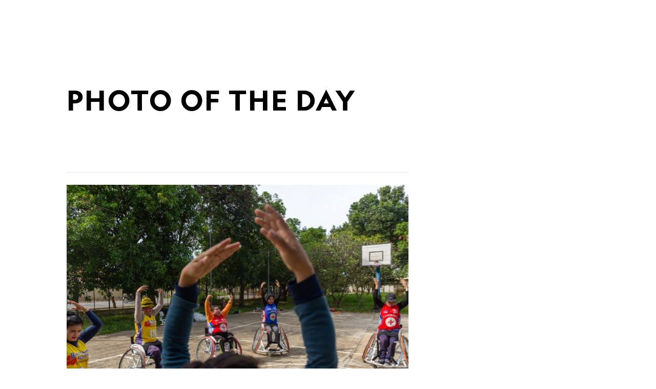

--- FILE ---
content_type: text/html; charset=utf-8
request_url: https://www.nationalgeographic.com/photo-of-the-day/media-spotlight/basketball-cambodia-wheelchair-women
body_size: 47895
content:

        <!doctype html>
        <html lang="en"lang="en">
            <head>
                <!-- NATGEO | 682d880e2248 | 4614 | 53a58ef4f662ebb9a7340fd8ac045a6010124ae7 | www.nationalgeographic.com | Sat, 17 Jan 2026 23:28:04 GMT -->
                <meta charSet="utf-8" />
                <meta name="viewport" content="width=device-width, initial-scale=1.0, maximum-scale=2.0" />
                <meta http-equiv="x-ua-compatible" content="IE=edge,chrome=1" />
                <meta property="og:locale" content="en_US" />
                <link href="//assets-cdn.nationalgeographic.com" rel="preconnect" />
                <link href="//i.natgeofe.com" rel="preconnect" />
                <link href="//dcf.espn.com" rel="preconnect" />
                <script>__dataLayer={"page":{},"pzn":{},"site":{},"visitor":{"swid":"not applicable"},"pageViewed":false}</script>
                <script src="https://dcf.espn.com/TWDC-DTCI/prod/Bootstrap.js"></script>
                <link rel="preload" href="//assets-cdn.nationalgeographic.com/natgeo/53a58ef4f662-release-01-06-2026.3/client/natgeo/css/fusion-df456d9d.css" as="style" />
                
                <link data-react-helmet="true" rel="stylesheet" href="//assets-cdn.nationalgeographic.com/natgeo/53a58ef4f662-release-01-06-2026.3/client/natgeo/css/fusion-df456d9d.css"/><link data-react-helmet="true" rel="stylesheet" href="//assets-cdn.nationalgeographic.com/natgeo/53a58ef4f662-release-01-06-2026.3/client/natgeo/css/1240-c06f5a99.css"/><link data-react-helmet="true" rel="stylesheet" href="//assets-cdn.nationalgeographic.com/natgeo/53a58ef4f662-release-01-06-2026.3/client/natgeo/css/natgeo-cc114915.css"/><link data-react-helmet="true" rel="stylesheet" href="//assets-cdn.nationalgeographic.com/natgeo/53a58ef4f662-release-01-06-2026.3/client/natgeo/css/6486-e2970fa3.css"/><link data-react-helmet="true" rel="stylesheet" href="//assets-cdn.nationalgeographic.com/natgeo/53a58ef4f662-release-01-06-2026.3/client/natgeo/css/1156-07c56ce0.css"/><link data-react-helmet="true" rel="stylesheet" href="//assets-cdn.nationalgeographic.com/natgeo/53a58ef4f662-release-01-06-2026.3/client/natgeo/css/3021-807ed69a.css"/><link data-react-helmet="true" rel="stylesheet" href="//assets-cdn.nationalgeographic.com/natgeo/53a58ef4f662-release-01-06-2026.3/client/natgeo/css/4629-ca5f1ca6.css"/><link data-react-helmet="true" rel="stylesheet" href="//assets-cdn.nationalgeographic.com/natgeo/53a58ef4f662-release-01-06-2026.3/client/natgeo/css/4162-313cf2d3.css"/><link data-react-helmet="true" rel="stylesheet" href="//assets-cdn.nationalgeographic.com/natgeo/53a58ef4f662-release-01-06-2026.3/client/natgeo/css/9381-fb5623f1.css"/><link data-react-helmet="true" rel="stylesheet" href="//assets-cdn.nationalgeographic.com/natgeo/53a58ef4f662-release-01-06-2026.3/client/natgeo/css/6753-8186ac7c.css"/><link data-react-helmet="true" rel="stylesheet" href="//assets-cdn.nationalgeographic.com/natgeo/53a58ef4f662-release-01-06-2026.3/client/natgeo/css/7023-3cdb29f1.css"/><link data-react-helmet="true" rel="stylesheet" href="//assets-cdn.nationalgeographic.com/natgeo/53a58ef4f662-release-01-06-2026.3/client/natgeo/css/3097-c359bf25.css"/><link data-react-helmet="true" rel="stylesheet" href="//assets-cdn.nationalgeographic.com/natgeo/53a58ef4f662-release-01-06-2026.3/client/natgeo/css/5513-2f72675d.css"/><link data-react-helmet="true" rel="stylesheet" href="//assets-cdn.nationalgeographic.com/natgeo/53a58ef4f662-release-01-06-2026.3/client/natgeo/css/mediaspotlight-a18a3c41.css"/><link data-react-helmet="true" rel="canonical" href="https://www.nationalgeographic.com/photo-of-the-day/media-spotlight/basketball-cambodia-wheelchair-women"/><link data-react-helmet="true" rel="alternate" hreflang="en-us" href="https://www.nationalgeographic.com/photo-of-the-day"/><link data-react-helmet="true" rel="mask-icon" href="https://assets-cdn.nationalgeographic.com/natgeo/static/icons/mask-icon.svg" color="#FFCC00"/><link data-react-helmet="true" rel="shortcut icon" href="https://assets-cdn.nationalgeographic.com/natgeo/static/icons/favicon.ico"/><link data-react-helmet="true" rel="apple-touch-icon" href="https://assets-cdn.nationalgeographic.com/natgeo/static/icons/favicon-32x32.png"/><link data-react-helmet="true" rel="apple-touch-icon-precomposed" sizes="32x32" href="https://assets-cdn.nationalgeographic.com/natgeo/static/icons/favicon-32x32.png"/><link data-react-helmet="true" rel="apple-touch-icon-precomposed" sizes="180x180" href="https://assets-cdn.nationalgeographic.com/natgeo/static/icons/favicon-180x180.png"/>
                <script src="//assets-cdn.nationalgeographic.com/natgeo/53a58ef4f662-release-01-06-2026.3/client/natgeo/runtime-90c50946.js" defer></script><script src="//assets-cdn.nationalgeographic.com/natgeo/53a58ef4f662-release-01-06-2026.3/client/natgeo/1240-f6c10a01.js" defer></script><script src="//assets-cdn.nationalgeographic.com/natgeo/53a58ef4f662-release-01-06-2026.3/client/natgeo/9479-e4570a09.js" defer></script><script src="//assets-cdn.nationalgeographic.com/natgeo/53a58ef4f662-release-01-06-2026.3/client/natgeo/2021-905863b7.js" defer></script><script src="//assets-cdn.nationalgeographic.com/natgeo/53a58ef4f662-release-01-06-2026.3/client/natgeo/7708-bd1924dc.js" defer></script><script src="//assets-cdn.nationalgeographic.com/natgeo/53a58ef4f662-release-01-06-2026.3/client/natgeo/1526-be33e164.js" defer></script><script src="//assets-cdn.nationalgeographic.com/natgeo/53a58ef4f662-release-01-06-2026.3/client/natgeo/192-26b74fd2.js" defer></script><script src="//assets-cdn.nationalgeographic.com/natgeo/53a58ef4f662-release-01-06-2026.3/client/natgeo/6486-dc2248e3.js" defer></script><script src="//assets-cdn.nationalgeographic.com/natgeo/53a58ef4f662-release-01-06-2026.3/client/natgeo/19-7473480a.js" defer></script><script src="//assets-cdn.nationalgeographic.com/natgeo/53a58ef4f662-release-01-06-2026.3/client/natgeo/1156-b84be174.js" defer></script><script src="//assets-cdn.nationalgeographic.com/natgeo/53a58ef4f662-release-01-06-2026.3/client/natgeo/1886-65f8367a.js" defer></script><script src="//assets-cdn.nationalgeographic.com/natgeo/53a58ef4f662-release-01-06-2026.3/client/natgeo/3021-95851376.js" defer></script><script src="//assets-cdn.nationalgeographic.com/natgeo/53a58ef4f662-release-01-06-2026.3/client/natgeo/8330-0b99e529.js" defer></script><script src="//assets-cdn.nationalgeographic.com/natgeo/53a58ef4f662-release-01-06-2026.3/client/natgeo/4629-5554421d.js" defer></script><script src="//assets-cdn.nationalgeographic.com/natgeo/53a58ef4f662-release-01-06-2026.3/client/natgeo/4162-0cf9c48d.js" defer></script><script src="//assets-cdn.nationalgeographic.com/natgeo/53a58ef4f662-release-01-06-2026.3/client/natgeo/9381-59a105c6.js" defer></script><script src="//assets-cdn.nationalgeographic.com/natgeo/53a58ef4f662-release-01-06-2026.3/client/natgeo/6753-3e892efd.js" defer></script><script src="//assets-cdn.nationalgeographic.com/natgeo/53a58ef4f662-release-01-06-2026.3/client/natgeo/3097-28375b13.js" defer></script>
                <link rel="prefetch" href="//assets-cdn.nationalgeographic.com/natgeo/53a58ef4f662-release-01-06-2026.3/client/natgeo/_manifest.js" as="script" /><link rel="prefetch" href="//assets-cdn.nationalgeographic.com/natgeo/53a58ef4f662-release-01-06-2026.3/client/natgeo/natgeo-49d09626.js" as="script" />
<link rel="prefetch" href="//assets-cdn.nationalgeographic.com/natgeo/53a58ef4f662-release-01-06-2026.3/client/natgeo/mediaspotlight-f5b4ac14.js" as="script" />
                <title data-react-helmet="true">Basketball Team | Nat Geo Photo of the Day | National Geographic</title>
                <meta data-react-helmet="true" name="title" content="Basketball Team | Nat Geo Photo of the Day | National Geographic"/><meta data-react-helmet="true" name="description" content="Members of the Battambang Roses women&#x27;s wheelchair basketball team stretch on a basketball court in Battambang, Cambodia, in this image from our photography archives."/><meta data-react-helmet="true" name="medium" content="website"/><meta data-react-helmet="true" name="guid" content="drn:src:natgeo:unison::prod:fd5444cc-4777-4438-b9d4-5085c0564b44"/><meta data-react-helmet="true" property="og:site_name" content="National Geographic"/><meta data-react-helmet="true" property="og:title" content="Basketball Team | Nat Geo Photo of the Day"/><meta data-react-helmet="true" property="og:description" content="Members of the Battambang Roses women&#x27;s wheelchair basketball team stretch on a basketball court in Battambang, Cambodia, in this image from our photography archives."/><meta data-react-helmet="true" property="og:url" content="https://www.nationalgeographic.com/photo-of-the-day/media-spotlight/basketball-cambodia-wheelchair-women"/><meta data-react-helmet="true" property="og:image" content="https://i.natgeofe.com/n/7a00da3a-18b2-4b19-931e-501135ca5559/NationalGeographic_2763844.jpg"/><meta data-react-helmet="true" property="og:image:width" content="1900"/><meta data-react-helmet="true" property="og:image:height" content="997"/><meta data-react-helmet="true" property="og:type" content="article"/><meta data-react-helmet="true" name="referrer" content="origin"/><meta data-react-helmet="true" name="theme-color" content="#ffffff"/><meta data-react-helmet="true" name="tax:audiences" content="General"/><meta data-react-helmet="true" name="tax:concepts" content/><meta data-react-helmet="true" name="tax:events" content/><meta data-react-helmet="true" name="tax:firstSubject" content="Photography"/><meta data-react-helmet="true" name="tax:genres" content="Photo Gallery"/><meta data-react-helmet="true" name="tax:locations" content/><meta data-react-helmet="true" name="tax:organizations" content/><meta data-react-helmet="true" name="tax:otherSubjects" content="Black-and-White Photography, Digital Photography, Landscape Photography, Photojournalism, Portrait Photography, Street Photography, Underwater Photography, Wildlife Photography"/><meta data-react-helmet="true" name="tax:people" content/><meta data-react-helmet="true" name="tax:series" content="Photo of the Day"/><meta data-react-helmet="true" name="tax:source" content="Photography"/><meta data-react-helmet="true" name="twitter:site" content="@NatGeo"/><meta data-react-helmet="true" name="twitter:title" content="Basketball Team | Nat Geo Photo of the Day"/><meta data-react-helmet="true" name="twitter:description" content="Members of the Battambang Roses women&#x27;s wheelchair basketball team stretch on a basketball court in Battambang, Cambodia, in this image from our photography archives."/><meta data-react-helmet="true" name="twitter:url" content="https://www.nationalgeographic.com/photo-of-the-day/media-spotlight/basketball-cambodia-wheelchair-women"/><meta data-react-helmet="true" name="twitter:image:src" content="https://i.natgeofe.com/n/7a00da3a-18b2-4b19-931e-501135ca5559/NationalGeographic_2763844.jpg"/><meta data-react-helmet="true" name="twitter:card" content="summary"/><meta data-react-helmet="true" name="twitter:creator" content="@NatGeo"/><meta data-react-helmet="true" name="twitter:image:alt" content="Basketball Team | Nat Geo Photo of the Day"/><meta data-react-helmet="true" name="twitter:app:id:iphone" content="418671597"/><meta data-react-helmet="true" name="twitter:app:name:iphone" content="National Geographic"/><meta data-react-helmet="true" name="twitter:app:id:googleplay" content="com.natgeomobile.ngmagazine"/><meta data-react-helmet="true" name="twitter:app:name:googleplay" content="National Geographic"/><meta data-react-helmet="true" name="robots" content="max-image-preview:large"/><meta data-react-helmet="true" name="article:publisher" content="https://www.facebook.com/natgeo"/>
                <script data-react-helmet="true" async="true" src="https://scripts.webcontentassessor.com/scripts/340714530193d9627afecb7a2bab115079ee90db012cba398ac76b3339880fdc"></script>
                
                <script data-nr-type="legacy" data-nr-pct="100">(() => {function gc(n){n=document.cookie.match("(^|;) ?"+n+"=([^;]*)(;|$)");return n?n[2]:null}function sc(n){document.cookie=n}function smpl(n){n/=100;return!!n&&Math.random()<=n}var _nr=!1,_nrCookie=gc("_nr");null!==_nrCookie?"1"===_nrCookie&&(_nr=!0):smpl(100)?(_nr=!0,sc("_nr=1; path=/")):(_nr=!1,sc("_nr=0; path=/"));_nr && (() => {;window.NREUM||(NREUM={});NREUM.init={distributed_tracing:{enabled:true},privacy:{cookies_enabled:true},ajax:{deny_list:["bam.nr-data.net"]}};;NREUM.info = {"beacon":"bam.nr-data.net","errorBeacon":"bam.nr-data.net","sa":1,"licenseKey":"5985ced6ff","applicationID":"703643455"};__nr_require=function(t,e,n){function r(n){if(!e[n]){var o=e[n]={exports:{}};t[n][0].call(o.exports,function(e){var o=t[n][1][e];return r(o||e)},o,o.exports)}return e[n].exports}if("function"==typeof __nr_require)return __nr_require;for(var o=0;o<n.length;o++)r(n[o]);return r}({1:[function(t,e,n){function r(t){try{s.console&&console.log(t)}catch(e){}}var o,i=t("ee"),a=t(31),s={};try{o=localStorage.getItem("__nr_flags").split(","),console&&"function"==typeof console.log&&(s.console=!0,o.indexOf("dev")!==-1&&(s.dev=!0),o.indexOf("nr_dev")!==-1&&(s.nrDev=!0))}catch(c){}s.nrDev&&i.on("internal-error",function(t){r(t.stack)}),s.dev&&i.on("fn-err",function(t,e,n){r(n.stack)}),s.dev&&(r("NR AGENT IN DEVELOPMENT MODE"),r("flags: "+a(s,function(t,e){return t}).join(", ")))},{}],2:[function(t,e,n){function r(t,e,n,r,s){try{l?l-=1:o(s||new UncaughtException(t,e,n),!0)}catch(f){try{i("ierr",[f,c.now(),!0])}catch(d){}}return"function"==typeof u&&u.apply(this,a(arguments))}function UncaughtException(t,e,n){this.message=t||"Uncaught error with no additional information",this.sourceURL=e,this.line=n}function o(t,e){var n=e?null:c.now();i("err",[t,n])}var i=t("handle"),a=t(32),s=t("ee"),c=t("loader"),f=t("gos"),u=window.onerror,d=!1,p="nr@seenError";if(!c.disabled){var l=0;c.features.err=!0,t(1),window.onerror=r;try{throw new Error}catch(h){"stack"in h&&(t(14),t(13),"addEventListener"in window&&t(7),c.xhrWrappable&&t(15),d=!0)}s.on("fn-start",function(t,e,n){d&&(l+=1)}),s.on("fn-err",function(t,e,n){d&&!n[p]&&(f(n,p,function(){return!0}),this.thrown=!0,o(n))}),s.on("fn-end",function(){d&&!this.thrown&&l>0&&(l-=1)}),s.on("internal-error",function(t){i("ierr",[t,c.now(),!0])})}},{}],3:[function(t,e,n){var r=t("loader");r.disabled||(r.features.ins=!0)},{}],4:[function(t,e,n){function r(){U++,L=g.hash,this[u]=y.now()}function o(){U--,g.hash!==L&&i(0,!0);var t=y.now();this[h]=~~this[h]+t-this[u],this[d]=t}function i(t,e){E.emit("newURL",[""+g,e])}function a(t,e){t.on(e,function(){this[e]=y.now()})}var s="-start",c="-end",f="-body",u="fn"+s,d="fn"+c,p="cb"+s,l="cb"+c,h="jsTime",m="fetch",v="addEventListener",w=window,g=w.location,y=t("loader");if(w[v]&&y.xhrWrappable&&!y.disabled){var x=t(11),b=t(12),E=t(9),R=t(7),O=t(14),T=t(8),S=t(15),P=t(10),M=t("ee"),C=M.get("tracer"),N=t(23);t(17),y.features.spa=!0;var L,U=0;M.on(u,r),b.on(p,r),P.on(p,r),M.on(d,o),b.on(l,o),P.on(l,o),M.buffer([u,d,"xhr-resolved"]),R.buffer([u]),O.buffer(["setTimeout"+c,"clearTimeout"+s,u]),S.buffer([u,"new-xhr","send-xhr"+s]),T.buffer([m+s,m+"-done",m+f+s,m+f+c]),E.buffer(["newURL"]),x.buffer([u]),b.buffer(["propagate",p,l,"executor-err","resolve"+s]),C.buffer([u,"no-"+u]),P.buffer(["new-jsonp","cb-start","jsonp-error","jsonp-end"]),a(T,m+s),a(T,m+"-done"),a(P,"new-jsonp"),a(P,"jsonp-end"),a(P,"cb-start"),E.on("pushState-end",i),E.on("replaceState-end",i),w[v]("hashchange",i,N(!0)),w[v]("load",i,N(!0)),w[v]("popstate",function(){i(0,U>1)},N(!0))}},{}],5:[function(t,e,n){function r(){var t=new PerformanceObserver(function(t,e){var n=t.getEntries();s(v,[n])});try{t.observe({entryTypes:["resource"]})}catch(e){}}function o(t){if(s(v,[window.performance.getEntriesByType(w)]),window.performance["c"+p])try{window.performance[h](m,o,!1)}catch(t){}else try{window.performance[h]("webkit"+m,o,!1)}catch(t){}}function i(t){}if(window.performance&&window.performance.timing&&window.performance.getEntriesByType){var a=t("ee"),s=t("handle"),c=t(14),f=t(13),u=t(6),d=t(23),p="learResourceTimings",l="addEventListener",h="removeEventListener",m="resourcetimingbufferfull",v="bstResource",w="resource",g="-start",y="-end",x="fn"+g,b="fn"+y,E="bstTimer",R="pushState",O=t("loader");if(!O.disabled){O.features.stn=!0,t(9),"addEventListener"in window&&t(7);var T=NREUM.o.EV;a.on(x,function(t,e){var n=t[0];n instanceof T&&(this.bstStart=O.now())}),a.on(b,function(t,e){var n=t[0];n instanceof T&&s("bst",[n,e,this.bstStart,O.now()])}),c.on(x,function(t,e,n){this.bstStart=O.now(),this.bstType=n}),c.on(b,function(t,e){s(E,[e,this.bstStart,O.now(),this.bstType])}),f.on(x,function(){this.bstStart=O.now()}),f.on(b,function(t,e){s(E,[e,this.bstStart,O.now(),"requestAnimationFrame"])}),a.on(R+g,function(t){this.time=O.now(),this.startPath=location.pathname+location.hash}),a.on(R+y,function(t){s("bstHist",[location.pathname+location.hash,this.startPath,this.time])}),u()?(s(v,[window.performance.getEntriesByType("resource")]),r()):l in window.performance&&(window.performance["c"+p]?window.performance[l](m,o,d(!1)):window.performance[l]("webkit"+m,o,d(!1))),document[l]("scroll",i,d(!1)),document[l]("keypress",i,d(!1)),document[l]("click",i,d(!1))}}},{}],6:[function(t,e,n){e.exports=function(){return"PerformanceObserver"in window&&"function"==typeof window.PerformanceObserver}},{}],7:[function(t,e,n){function r(t){for(var e=t;e&&!e.hasOwnProperty(u);)e=Object.getPrototypeOf(e);e&&o(e)}function o(t){s.inPlace(t,[u,d],"-",i)}function i(t,e){return t[1]}var a=t("ee").get("events"),s=t("wrap-function")(a,!0),c=t("gos"),f=XMLHttpRequest,u="addEventListener",d="removeEventListener";e.exports=a,"getPrototypeOf"in Object?(r(document),r(window),r(f.prototype)):f.prototype.hasOwnProperty(u)&&(o(window),o(f.prototype)),a.on(u+"-start",function(t,e){var n=t[1];if(null!==n&&("function"==typeof n||"object"==typeof n)){var r=c(n,"nr@wrapped",function(){function t(){if("function"==typeof n.handleEvent)return n.handleEvent.apply(n,arguments)}var e={object:t,"function":n}[typeof n];return e?s(e,"fn-",null,e.name||"anonymous"):n});this.wrapped=t[1]=r}}),a.on(d+"-start",function(t){t[1]=this.wrapped||t[1]})},{}],8:[function(t,e,n){function r(t,e,n){var r=t[e];"function"==typeof r&&(t[e]=function(){var t=i(arguments),e={};o.emit(n+"before-start",[t],e);var a;e[m]&&e[m].dt&&(a=e[m].dt);var s=r.apply(this,t);return o.emit(n+"start",[t,a],s),s.then(function(t){return o.emit(n+"end",[null,t],s),t},function(t){throw o.emit(n+"end",[t],s),t})})}var o=t("ee").get("fetch"),i=t(32),a=t(31);e.exports=o;var s=window,c="fetch-",f=c+"body-",u=["arrayBuffer","blob","json","text","formData"],d=s.Request,p=s.Response,l=s.fetch,h="prototype",m="nr@context";d&&p&&l&&(a(u,function(t,e){r(d[h],e,f),r(p[h],e,f)}),r(s,"fetch",c),o.on(c+"end",function(t,e){var n=this;if(e){var r=e.headers.get("content-length");null!==r&&(n.rxSize=r),o.emit(c+"done",[null,e],n)}else o.emit(c+"done",[t],n)}))},{}],9:[function(t,e,n){var r=t("ee").get("history"),o=t("wrap-function")(r);e.exports=r;var i=window.history&&window.history.constructor&&window.history.constructor.prototype,a=window.history;i&&i.pushState&&i.replaceState&&(a=i),o.inPlace(a,["pushState","replaceState"],"-")},{}],10:[function(t,e,n){function r(t){function e(){f.emit("jsonp-end",[],l),t.removeEventListener("load",e,c(!1)),t.removeEventListener("error",n,c(!1))}function n(){f.emit("jsonp-error",[],l),f.emit("jsonp-end",[],l),t.removeEventListener("load",e,c(!1)),t.removeEventListener("error",n,c(!1))}var r=t&&"string"==typeof t.nodeName&&"script"===t.nodeName.toLowerCase();if(r){var o="function"==typeof t.addEventListener;if(o){var a=i(t.src);if(a){var d=s(a),p="function"==typeof d.parent[d.key];if(p){var l={};u.inPlace(d.parent,[d.key],"cb-",l),t.addEventListener("load",e,c(!1)),t.addEventListener("error",n,c(!1)),f.emit("new-jsonp",[t.src],l)}}}}}function o(){return"addEventListener"in window}function i(t){var e=t.match(d);return e?e[1]:null}function a(t,e){var n=t.match(l),r=n[1],o=n[3];return o?a(o,e[r]):e[r]}function s(t){var e=t.match(p);return e&&e.length>=3?{key:e[2],parent:a(e[1],window)}:{key:t,parent:window}}var c=t(23),f=t("ee").get("jsonp"),u=t("wrap-function")(f);if(e.exports=f,o()){var d=/[?&](?:callback|cb)=([^&#]+)/,p=/(.*).([^.]+)/,l=/^(w+)(.|$)(.*)$/,h=["appendChild","insertBefore","replaceChild"];Node&&Node.prototype&&Node.prototype.appendChild?u.inPlace(Node.prototype,h,"dom-"):(u.inPlace(HTMLElement.prototype,h,"dom-"),u.inPlace(HTMLHeadElement.prototype,h,"dom-"),u.inPlace(HTMLBodyElement.prototype,h,"dom-")),f.on("dom-start",function(t){r(t[0])})}},{}],11:[function(t,e,n){var r=t("ee").get("mutation"),o=t("wrap-function")(r),i=NREUM.o.MO;e.exports=r,i&&(window.MutationObserver=function(t){return this instanceof i?new i(o(t,"fn-")):i.apply(this,arguments)},MutationObserver.prototype=i.prototype)},{}],12:[function(t,e,n){function r(t){var e=i.context(),n=s(t,"executor-",e,null,!1),r=new f(n);return i.context(r).getCtx=function(){return e},r}var o=t("wrap-function"),i=t("ee").get("promise"),a=t("ee").getOrSetContext,s=o(i),c=t(31),f=NREUM.o.PR;e.exports=i,f&&(window.Promise=r,["all","race"].forEach(function(t){var e=f[t];f[t]=function(n){function r(t){return function(){i.emit("propagate",[null,!o],a,!1,!1),o=o||!t}}var o=!1;c(n,function(e,n){Promise.resolve(n).then(r("all"===t),r(!1))});var a=e.apply(f,arguments),s=f.resolve(a);return s}}),["resolve","reject"].forEach(function(t){var e=f[t];f[t]=function(t){var n=e.apply(f,arguments);return t!==n&&i.emit("propagate",[t,!0],n,!1,!1),n}}),f.prototype["catch"]=function(t){return this.then(null,t)},f.prototype=Object.create(f.prototype,{constructor:{value:r}}),c(Object.getOwnPropertyNames(f),function(t,e){try{r[e]=f[e]}catch(n){}}),o.wrapInPlace(f.prototype,"then",function(t){return function(){var e=this,n=o.argsToArray.apply(this,arguments),r=a(e);r.promise=e,n[0]=s(n[0],"cb-",r,null,!1),n[1]=s(n[1],"cb-",r,null,!1);var c=t.apply(this,n);return r.nextPromise=c,i.emit("propagate",[e,!0],c,!1,!1),c}}),i.on("executor-start",function(t){t[0]=s(t[0],"resolve-",this,null,!1),t[1]=s(t[1],"resolve-",this,null,!1)}),i.on("executor-err",function(t,e,n){t[1](n)}),i.on("cb-end",function(t,e,n){i.emit("propagate",[n,!0],this.nextPromise,!1,!1)}),i.on("propagate",function(t,e,n){this.getCtx&&!e||(this.getCtx=function(){if(t instanceof Promise)var e=i.context(t);return e&&e.getCtx?e.getCtx():this})}),r.toString=function(){return""+f})},{}],13:[function(t,e,n){var r=t("ee").get("raf"),o=t("wrap-function")(r),i="equestAnimationFrame";e.exports=r,o.inPlace(window,["r"+i,"mozR"+i,"webkitR"+i,"msR"+i],"raf-"),r.on("raf-start",function(t){t[0]=o(t[0],"fn-")})},{}],14:[function(t,e,n){function r(t,e,n){t[0]=a(t[0],"fn-",null,n)}function o(t,e,n){this.method=n,this.timerDuration=isNaN(t[1])?0:+t[1],t[0]=a(t[0],"fn-",this,n)}var i=t("ee").get("timer"),a=t("wrap-function")(i),s="setTimeout",c="setInterval",f="clearTimeout",u="-start",d="-";e.exports=i,a.inPlace(window,[s,"setImmediate"],s+d),a.inPlace(window,[c],c+d),a.inPlace(window,[f,"clearImmediate"],f+d),i.on(c+u,r),i.on(s+u,o)},{}],15:[function(t,e,n){function r(t,e){d.inPlace(e,["onreadystatechange"],"fn-",s)}function o(){var t=this,e=u.context(t);t.readyState>3&&!e.resolved&&(e.resolved=!0,u.emit("xhr-resolved",[],t)),d.inPlace(t,y,"fn-",s)}function i(t){x.push(t),m&&(E?E.then(a):w?w(a):(R=-R,O.data=R))}function a(){for(var t=0;t<x.length;t++)r([],x[t]);x.length&&(x=[])}function s(t,e){return e}function c(t,e){for(var n in t)e[n]=t[n];return e}t(7);var f=t("ee"),u=f.get("xhr"),d=t("wrap-function")(u),p=t(23),l=NREUM.o,h=l.XHR,m=l.MO,v=l.PR,w=l.SI,g="readystatechange",y=["onload","onerror","onabort","onloadstart","onloadend","onprogress","ontimeout"],x=[];e.exports=u;var b=window.XMLHttpRequest=function(t){var e=new h(t);try{u.emit("new-xhr",[e],e),e.addEventListener(g,o,p(!1))}catch(n){try{u.emit("internal-error",[n])}catch(r){}}return e};if(c(h,b),b.prototype=h.prototype,d.inPlace(b.prototype,["open","send"],"-xhr-",s),u.on("send-xhr-start",function(t,e){r(t,e),i(e)}),u.on("open-xhr-start",r),m){var E=v&&v.resolve();if(!w&&!v){var R=1,O=document.createTextNode(R);new m(a).observe(O,{characterData:!0})}}else f.on("fn-end",function(t){t[0]&&t[0].type===g||a()})},{}],16:[function(t,e,n){function r(t){if(!s(t))return null;var e=window.NREUM;if(!e.loader_config)return null;var n=(e.loader_config.accountID||"").toString()||null,r=(e.loader_config.agentID||"").toString()||null,f=(e.loader_config.trustKey||"").toString()||null;if(!n||!r)return null;var h=l.generateSpanId(),m=l.generateTraceId(),v=Date.now(),w={spanId:h,traceId:m,timestamp:v};return(t.sameOrigin||c(t)&&p())&&(w.traceContextParentHeader=o(h,m),w.traceContextStateHeader=i(h,v,n,r,f)),(t.sameOrigin&&!u()||!t.sameOrigin&&c(t)&&d())&&(w.newrelicHeader=a(h,m,v,n,r,f)),w}function o(t,e){return"00-"+e+"-"+t+"-01"}function i(t,e,n,r,o){var i=0,a="",s=1,c="",f="";return o+"@nr="+i+"-"+s+"-"+n+"-"+r+"-"+t+"-"+a+"-"+c+"-"+f+"-"+e}function a(t,e,n,r,o,i){var a="btoa"in window&&"function"==typeof window.btoa;if(!a)return null;var s={v:[0,1],d:{ty:"Browser",ac:r,ap:o,id:t,tr:e,ti:n}};return i&&r!==i&&(s.d.tk=i),btoa(JSON.stringify(s))}function s(t){return f()&&c(t)}function c(t){var e=!1,n={};if("init"in NREUM&&"distributed_tracing"in NREUM.init&&(n=NREUM.init.distributed_tracing),t.sameOrigin)e=!0;else if(n.allowed_origins instanceof Array)for(var r=0;r<n.allowed_origins.length;r++){var o=h(n.allowed_origins[r]);if(t.hostname===o.hostname&&t.protocol===o.protocol&&t.port===o.port){e=!0;break}}return e}function f(){return"init"in NREUM&&"distributed_tracing"in NREUM.init&&!!NREUM.init.distributed_tracing.enabled}function u(){return"init"in NREUM&&"distributed_tracing"in NREUM.init&&!!NREUM.init.distributed_tracing.exclude_newrelic_header}function d(){return"init"in NREUM&&"distributed_tracing"in NREUM.init&&NREUM.init.distributed_tracing.cors_use_newrelic_header!==!1}function p(){return"init"in NREUM&&"distributed_tracing"in NREUM.init&&!!NREUM.init.distributed_tracing.cors_use_tracecontext_headers}var l=t(28),h=t(18);e.exports={generateTracePayload:r,shouldGenerateTrace:s}},{}],17:[function(t,e,n){function r(t){var e=this.params,n=this.metrics;if(!this.ended){this.ended=!0;for(var r=0;r<p;r++)t.removeEventListener(d[r],this.listener,!1);return e.protocol&&"data"===e.protocol?void g("Ajax/DataUrl/Excluded"):void(e.aborted||(n.duration=a.now()-this.startTime,this.loadCaptureCalled||4!==t.readyState?null==e.status&&(e.status=0):i(this,t),n.cbTime=this.cbTime,s("xhr",[e,n,this.startTime,this.endTime,"xhr"],this)))}}function o(t,e){var n=c(e),r=t.params;r.hostname=n.hostname,r.port=n.port,r.protocol=n.protocol,r.host=n.hostname+":"+n.port,r.pathname=n.pathname,t.parsedOrigin=n,t.sameOrigin=n.sameOrigin}function i(t,e){t.params.status=e.status;var n=v(e,t.lastSize);if(n&&(t.metrics.rxSize=n),t.sameOrigin){var r=e.getResponseHeader("X-NewRelic-App-Data");r&&(t.params.cat=r.split(", ").pop())}t.loadCaptureCalled=!0}var a=t("loader");if(a.xhrWrappable&&!a.disabled){var s=t("handle"),c=t(18),f=t(16).generateTracePayload,u=t("ee"),d=["load","error","abort","timeout"],p=d.length,l=t("id"),h=t(24),m=t(22),v=t(19),w=t(23),g=t(25).recordSupportability,y=NREUM.o.REQ,x=window.XMLHttpRequest;a.features.xhr=!0,t(15),t(8),u.on("new-xhr",function(t){var e=this;e.totalCbs=0,e.called=0,e.cbTime=0,e.end=r,e.ended=!1,e.xhrGuids={},e.lastSize=null,e.loadCaptureCalled=!1,e.params=this.params||{},e.metrics=this.metrics||{},t.addEventListener("load",function(n){i(e,t)},w(!1)),h&&(h>34||h<10)||t.addEventListener("progress",function(t){e.lastSize=t.loaded},w(!1))}),u.on("open-xhr-start",function(t){this.params={method:t[0]},o(this,t[1]),this.metrics={}}),u.on("open-xhr-end",function(t,e){"loader_config"in NREUM&&"xpid"in NREUM.loader_config&&this.sameOrigin&&e.setRequestHeader("X-NewRelic-ID",NREUM.loader_config.xpid);var n=f(this.parsedOrigin);if(n){var r=!1;n.newrelicHeader&&(e.setRequestHeader("newrelic",n.newrelicHeader),r=!0),n.traceContextParentHeader&&(e.setRequestHeader("traceparent",n.traceContextParentHeader),n.traceContextStateHeader&&e.setRequestHeader("tracestate",n.traceContextStateHeader),r=!0),r&&(this.dt=n)}}),u.on("send-xhr-start",function(t,e){var n=this.metrics,r=t[0],o=this;if(n&&r){var i=m(r);i&&(n.txSize=i)}this.startTime=a.now(),this.listener=function(t){try{"abort"!==t.type||o.loadCaptureCalled||(o.params.aborted=!0),("load"!==t.type||o.called===o.totalCbs&&(o.onloadCalled||"function"!=typeof e.onload))&&o.end(e)}catch(n){try{u.emit("internal-error",[n])}catch(r){}}};for(var s=0;s<p;s++)e.addEventListener(d[s],this.listener,w(!1))}),u.on("xhr-cb-time",function(t,e,n){this.cbTime+=t,e?this.onloadCalled=!0:this.called+=1,this.called!==this.totalCbs||!this.onloadCalled&&"function"==typeof n.onload||this.end(n)}),u.on("xhr-load-added",function(t,e){var n=""+l(t)+!!e;this.xhrGuids&&!this.xhrGuids[n]&&(this.xhrGuids[n]=!0,this.totalCbs+=1)}),u.on("xhr-load-removed",function(t,e){var n=""+l(t)+!!e;this.xhrGuids&&this.xhrGuids[n]&&(delete this.xhrGuids[n],this.totalCbs-=1)}),u.on("xhr-resolved",function(){this.endTime=a.now()}),u.on("addEventListener-end",function(t,e){e instanceof x&&"load"===t[0]&&u.emit("xhr-load-added",[t[1],t[2]],e)}),u.on("removeEventListener-end",function(t,e){e instanceof x&&"load"===t[0]&&u.emit("xhr-load-removed",[t[1],t[2]],e)}),u.on("fn-start",function(t,e,n){e instanceof x&&("onload"===n&&(this.onload=!0),("load"===(t[0]&&t[0].type)||this.onload)&&(this.xhrCbStart=a.now()))}),u.on("fn-end",function(t,e){this.xhrCbStart&&u.emit("xhr-cb-time",[a.now()-this.xhrCbStart,this.onload,e],e)}),u.on("fetch-before-start",function(t){function e(t,e){var n=!1;return e.newrelicHeader&&(t.set("newrelic",e.newrelicHeader),n=!0),e.traceContextParentHeader&&(t.set("traceparent",e.traceContextParentHeader),e.traceContextStateHeader&&t.set("tracestate",e.traceContextStateHeader),n=!0),n}var n,r=t[1]||{};"string"==typeof t[0]?n=t[0]:t[0]&&t[0].url?n=t[0].url:window.URL&&t[0]&&t[0]instanceof URL&&(n=t[0].href),n&&(this.parsedOrigin=c(n),this.sameOrigin=this.parsedOrigin.sameOrigin);var o=f(this.parsedOrigin);if(o&&(o.newrelicHeader||o.traceContextParentHeader))if("string"==typeof t[0]||window.URL&&t[0]&&t[0]instanceof URL){var i={};for(var a in r)i[a]=r[a];i.headers=new Headers(r.headers||{}),e(i.headers,o)&&(this.dt=o),t.length>1?t[1]=i:t.push(i)}else t[0]&&t[0].headers&&e(t[0].headers,o)&&(this.dt=o)}),u.on("fetch-start",function(t,e){this.params={},this.metrics={},this.startTime=a.now(),this.dt=e,t.length>=1&&(this.target=t[0]),t.length>=2&&(this.opts=t[1]);var n,r=this.opts||{},i=this.target;if("string"==typeof i?n=i:"object"==typeof i&&i instanceof y?n=i.url:window.URL&&"object"==typeof i&&i instanceof URL&&(n=i.href),o(this,n),"data"!==this.params.protocol){var s=(""+(i&&i instanceof y&&i.method||r.method||"GET")).toUpperCase();this.params.method=s,this.txSize=m(r.body)||0}}),u.on("fetch-done",function(t,e){if(this.endTime=a.now(),this.params||(this.params={}),"data"===this.params.protocol)return void g("Ajax/DataUrl/Excluded");this.params.status=e?e.status:0;var n;"string"==typeof this.rxSize&&this.rxSize.length>0&&(n=+this.rxSize);var r={txSize:this.txSize,rxSize:n,duration:a.now()-this.startTime};s("xhr",[this.params,r,this.startTime,this.endTime,"fetch"],this)})}},{}],18:[function(t,e,n){var r={};e.exports=function(t){if(t in r)return r[t];if(0===(t||"").indexOf("data:"))return{protocol:"data"};var e=document.createElement("a"),n=window.location,o={};e.href=t,o.port=e.port;var i=e.href.split("://");!o.port&&i[1]&&(o.port=i[1].split("/")[0].split("@").pop().split(":")[1]),o.port&&"0"!==o.port||(o.port="https"===i[0]?"443":"80"),o.hostname=e.hostname||n.hostname,o.pathname=e.pathname,o.protocol=i[0],"/"!==o.pathname.charAt(0)&&(o.pathname="/"+o.pathname);var a=!e.protocol||":"===e.protocol||e.protocol===n.protocol,s=e.hostname===document.domain&&e.port===n.port;return o.sameOrigin=a&&(!e.hostname||s),"/"===o.pathname&&(r[t]=o),o}},{}],19:[function(t,e,n){function r(t,e){var n=t.responseType;return"json"===n&&null!==e?e:"arraybuffer"===n||"blob"===n||"json"===n?o(t.response):"text"===n||""===n||void 0===n?o(t.responseText):void 0}var o=t(22);e.exports=r},{}],20:[function(t,e,n){function r(){}function o(t,e,n,r){return function(){return u.recordSupportability("API/"+e+"/called"),i(t+e,[f.now()].concat(s(arguments)),n?null:this,r),n?void 0:this}}var i=t("handle"),a=t(31),s=t(32),c=t("ee").get("tracer"),f=t("loader"),u=t(25),d=NREUM;"undefined"==typeof window.newrelic&&(newrelic=d);var p=["setPageViewName","setCustomAttribute","setErrorHandler","finished","addToTrace","inlineHit","addRelease"],l="api-",h=l+"ixn-";a(p,function(t,e){d[e]=o(l,e,!0,"api")}),d.addPageAction=o(l,"addPageAction",!0),d.setCurrentRouteName=o(l,"routeName",!0),e.exports=newrelic,d.interaction=function(){return(new r).get()};var m=r.prototype={createTracer:function(t,e){var n={},r=this,o="function"==typeof e;return i(h+"tracer",[f.now(),t,n],r),function(){if(c.emit((o?"":"no-")+"fn-start",[f.now(),r,o],n),o)try{return e.apply(this,arguments)}catch(t){throw c.emit("fn-err",[arguments,this,t],n),t}finally{c.emit("fn-end",[f.now()],n)}}}};a("actionText,setName,setAttribute,save,ignore,onEnd,getContext,end,get".split(","),function(t,e){m[e]=o(h,e)}),newrelic.noticeError=function(t,e){"string"==typeof t&&(t=new Error(t)),u.recordSupportability("API/noticeError/called"),i("err",[t,f.now(),!1,e])}},{}],21:[function(t,e,n){function r(t){if(NREUM.init){for(var e=NREUM.init,n=t.split("."),r=0;r<n.length-1;r++)if(e=e[n[r]],"object"!=typeof e)return;return e=e[n[n.length-1]]}}e.exports={getConfiguration:r}},{}],22:[function(t,e,n){e.exports=function(t){if("string"==typeof t&&t.length)return t.length;if("object"==typeof t){if("undefined"!=typeof ArrayBuffer&&t instanceof ArrayBuffer&&t.byteLength)return t.byteLength;if("undefined"!=typeof Blob&&t instanceof Blob&&t.size)return t.size;if(!("undefined"!=typeof FormData&&t instanceof FormData))try{return JSON.stringify(t).length}catch(e){return}}}},{}],23:[function(t,e,n){var r=!1;try{var o=Object.defineProperty({},"passive",{get:function(){r=!0}});window.addEventListener("testPassive",null,o),window.removeEventListener("testPassive",null,o)}catch(i){}e.exports=function(t){return r?{passive:!0,capture:!!t}:!!t}},{}],24:[function(t,e,n){var r=0,o=navigator.userAgent.match(/Firefox[/s](d+.d+)/);o&&(r=+o[1]),e.exports=r},{}],25:[function(t,e,n){function r(t,e){var n=[a,t,{name:t},e];return i("storeMetric",n,null,"api"),n}function o(t,e){var n=[s,t,{name:t},e];return i("storeEventMetrics",n,null,"api"),n}var i=t("handle"),a="sm",s="cm";e.exports={constants:{SUPPORTABILITY_METRIC:a,CUSTOM_METRIC:s},recordSupportability:r,recordCustom:o}},{}],26:[function(t,e,n){function r(){return s.exists&&performance.now?Math.round(performance.now()):(i=Math.max((new Date).getTime(),i))-a}function o(){return i}var i=(new Date).getTime(),a=i,s=t(33);e.exports=r,e.exports.offset=a,e.exports.getLastTimestamp=o},{}],27:[function(t,e,n){function r(t,e){var n=t.getEntries();n.forEach(function(t){"first-paint"===t.name?l("timing",["fp",Math.floor(t.startTime)]):"first-contentful-paint"===t.name&&l("timing",["fcp",Math.floor(t.startTime)])})}function o(t,e){var n=t.getEntries();if(n.length>0){var r=n[n.length-1];if(f&&f<r.startTime)return;var o=[r],i=a({});i&&o.push(i),l("lcp",o)}}function i(t){t.getEntries().forEach(function(t){t.hadRecentInput||l("cls",[t])})}function a(t){var e=navigator.connection||navigator.mozConnection||navigator.webkitConnection;if(e)return e.type&&(t["net-type"]=e.type),e.effectiveType&&(t["net-etype"]=e.effectiveType),e.rtt&&(t["net-rtt"]=e.rtt),e.downlink&&(t["net-dlink"]=e.downlink),t}function s(t){if(t instanceof w&&!y){var e=Math.round(t.timeStamp),n={type:t.type};a(n),e<=h.now()?n.fid=h.now()-e:e>h.offset&&e<=Date.now()?(e-=h.offset,n.fid=h.now()-e):e=h.now(),y=!0,l("timing",["fi",e,n])}}function c(t){"hidden"===t&&(f=h.now(),l("pageHide",[f]))}if(!("init"in NREUM&&"page_view_timing"in NREUM.init&&"enabled"in NREUM.init.page_view_timing&&NREUM.init.page_view_timing.enabled===!1)){var f,u,d,p,l=t("handle"),h=t("loader"),m=t(30),v=t(23),w=NREUM.o.EV;if("PerformanceObserver"in window&&"function"==typeof window.PerformanceObserver){u=new PerformanceObserver(r);try{u.observe({entryTypes:["paint"]})}catch(g){}d=new PerformanceObserver(o);try{d.observe({entryTypes:["largest-contentful-paint"]})}catch(g){}p=new PerformanceObserver(i);try{p.observe({type:"layout-shift",buffered:!0})}catch(g){}}if("addEventListener"in document){var y=!1,x=["click","keydown","mousedown","pointerdown","touchstart"];x.forEach(function(t){document.addEventListener(t,s,v(!1))})}m(c)}},{}],28:[function(t,e,n){function r(){function t(){return e?15&e[n++]:16*Math.random()|0}var e=null,n=0,r=window.crypto||window.msCrypto;r&&r.getRandomValues&&(e=r.getRandomValues(new Uint8Array(31)));for(var o,i="xxxxxxxx-xxxx-4xxx-yxxx-xxxxxxxxxxxx",a="",s=0;s<i.length;s++)o=i[s],"x"===o?a+=t().toString(16):"y"===o?(o=3&t()|8,a+=o.toString(16)):a+=o;return a}function o(){return a(16)}function i(){return a(32)}function a(t){function e(){return n?15&n[r++]:16*Math.random()|0}var n=null,r=0,o=window.crypto||window.msCrypto;o&&o.getRandomValues&&Uint8Array&&(n=o.getRandomValues(new Uint8Array(t)));for(var i=[],a=0;a<t;a++)i.push(e().toString(16));return i.join("")}e.exports={generateUuid:r,generateSpanId:o,generateTraceId:i}},{}],29:[function(t,e,n){function r(t,e){if(!o)return!1;if(t!==o)return!1;if(!e)return!0;if(!i)return!1;for(var n=i.split("."),r=e.split("."),a=0;a<r.length;a++)if(r[a]!==n[a])return!1;return!0}var o=null,i=null,a=/Version\/(\S+)\s+Safari/;if(navigator.userAgent){var s=navigator.userAgent,c=s.match(a);c&&s.indexOf("Chrome")===-1&&s.indexOf("Chromium")===-1&&(o="Safari",i=c[1])}e.exports={agent:o,version:i,match:r}},{}],30:[function(t,e,n){function r(t){function e(){t(s&&document[s]?document[s]:document[i]?"hidden":"visible")}"addEventListener"in document&&a&&document.addEventListener(a,e,o(!1))}var o=t(23);e.exports=r;var i,a,s;"undefined"!=typeof document.hidden?(i="hidden",a="visibilitychange",s="visibilityState"):"undefined"!=typeof document.msHidden?(i="msHidden",a="msvisibilitychange"):"undefined"!=typeof document.webkitHidden&&(i="webkitHidden",a="webkitvisibilitychange",s="webkitVisibilityState")},{}],31:[function(t,e,n){function r(t,e){var n=[],r="",i=0;for(r in t)o.call(t,r)&&(n[i]=e(r,t[r]),i+=1);return n}var o=Object.prototype.hasOwnProperty;e.exports=r},{}],32:[function(t,e,n){function r(t,e,n){e||(e=0),"undefined"==typeof n&&(n=t?t.length:0);for(var r=-1,o=n-e||0,i=Array(o<0?0:o);++r<o;)i[r]=t[e+r];return i}e.exports=r},{}],33:[function(t,e,n){e.exports={exists:"undefined"!=typeof window.performance&&window.performance.timing&&"undefined"!=typeof window.performance.timing.navigationStart}},{}],ee:[function(t,e,n){function r(){}function o(t){function e(t){return t&&t instanceof r?t:t?f(t,c,a):a()}function n(n,r,o,i,a){if(a!==!1&&(a=!0),!l.aborted||i){t&&a&&t(n,r,o);for(var s=e(o),c=m(n),f=c.length,u=0;u<f;u++)c[u].apply(s,r);var p=d[y[n]];return p&&p.push([x,n,r,s]),s}}function i(t,e){g[t]=m(t).concat(e)}function h(t,e){var n=g[t];if(n)for(var r=0;r<n.length;r++)n[r]===e&&n.splice(r,1)}function m(t){return g[t]||[]}function v(t){return p[t]=p[t]||o(n)}function w(t,e){l.aborted||u(t,function(t,n){e=e||"feature",y[n]=e,e in d||(d[e]=[])})}var g={},y={},x={on:i,addEventListener:i,removeEventListener:h,emit:n,get:v,listeners:m,context:e,buffer:w,abort:s,aborted:!1};return x}function i(t){return f(t,c,a)}function a(){return new r}function s(){(d.api||d.feature)&&(l.aborted=!0,d=l.backlog={})}var c="nr@context",f=t("gos"),u=t(31),d={},p={},l=e.exports=o();e.exports.getOrSetContext=i,l.backlog=d},{}],gos:[function(t,e,n){function r(t,e,n){if(o.call(t,e))return t[e];var r=n();if(Object.defineProperty&&Object.keys)try{return Object.defineProperty(t,e,{value:r,writable:!0,enumerable:!1}),r}catch(i){}return t[e]=r,r}var o=Object.prototype.hasOwnProperty;e.exports=r},{}],handle:[function(t,e,n){function r(t,e,n,r){o.buffer([t],r),o.emit(t,e,n)}var o=t("ee").get("handle");e.exports=r,r.ee=o},{}],id:[function(t,e,n){function r(t){var e=typeof t;return!t||"object"!==e&&"function"!==e?-1:t===window?0:a(t,i,function(){return o++})}var o=1,i="nr@id",a=t("gos");e.exports=r},{}],loader:[function(t,e,n){function r(){if(!T++){var t=O.info=NREUM.info,e=m.getElementsByTagName("script")[0];if(setTimeout(f.abort,3e4),!(t&&t.licenseKey&&t.applicationID&&e))return f.abort();c(E,function(e,n){t[e]||(t[e]=n)});var n=a();s("mark",["onload",n+O.offset],null,"api"),s("timing",["load",n]);var r=m.createElement("script");0===t.agent.indexOf("http://")||0===t.agent.indexOf("https://")?r.src=t.agent:r.src=l+"://"+t.agent,e.parentNode.insertBefore(r,e)}}function o(){"complete"===m.readyState&&i()}function i(){s("mark",["domContent",a()+O.offset],null,"api")}var a=t(26),s=t("handle"),c=t(31),f=t("ee"),u=t(29),d=t(21),p=t(23),l=d.getConfiguration("ssl")===!1?"http":"https",h=window,m=h.document,v="addEventListener",w="attachEvent",g=h.XMLHttpRequest,y=g&&g.prototype,x=!1;NREUM.o={ST:setTimeout,SI:h.setImmediate,CT:clearTimeout,XHR:g,REQ:h.Request,EV:h.Event,PR:h.Promise,MO:h.MutationObserver};var b=""+location,E={beacon:"bam.nr-data.net",errorBeacon:"bam.nr-data.net",agent:"js-agent.newrelic.com/nr-spa-1216.min.js"},R=g&&y&&y[v]&&!/CriOS/.test(navigator.userAgent),O=e.exports={offset:a.getLastTimestamp(),now:a,origin:b,features:{},xhrWrappable:R,userAgent:u,disabled:x};if(!x){t(20),t(27),m[v]?(m[v]("DOMContentLoaded",i,p(!1)),h[v]("load",r,p(!1))):(m[w]("onreadystatechange",o),h[w]("onload",r)),s("mark",["firstbyte",a.getLastTimestamp()],null,"api");var T=0}},{}],"wrap-function":[function(t,e,n){function r(t,e){function n(e,n,r,c,f){function nrWrapper(){var i,a,u,p;try{a=this,i=d(arguments),u="function"==typeof r?r(i,a):r||{}}catch(l){o([l,"",[i,a,c],u],t)}s(n+"start",[i,a,c],u,f);try{return p=e.apply(a,i)}catch(h){throw s(n+"err",[i,a,h],u,f),h}finally{s(n+"end",[i,a,p],u,f)}}return a(e)?e:(n||(n=""),nrWrapper[p]=e,i(e,nrWrapper,t),nrWrapper)}function r(t,e,r,o,i){r||(r="");var s,c,f,u="-"===r.charAt(0);for(f=0;f<e.length;f++)c=e[f],s=t[c],a(s)||(t[c]=n(s,u?c+r:r,o,c,i))}function s(n,r,i,a){if(!h||e){var s=h;h=!0;try{t.emit(n,r,i,e,a)}catch(c){o([c,n,r,i],t)}h=s}}return t||(t=u),n.inPlace=r,n.flag=p,n}function o(t,e){e||(e=u);try{e.emit("internal-error",t)}catch(n){}}function i(t,e,n){if(Object.defineProperty&&Object.keys)try{var r=Object.keys(t);return r.forEach(function(n){Object.defineProperty(e,n,{get:function(){return t[n]},set:function(e){return t[n]=e,e}})}),e}catch(i){o([i],n)}for(var a in t)l.call(t,a)&&(e[a]=t[a]);return e}function a(t){return!(t&&t instanceof Function&&t.apply&&!t[p])}function s(t,e){var n=e(t);return n[p]=t,i(t,n,u),n}function c(t,e,n){var r=t[e];t[e]=s(r,n)}function f(){for(var t=arguments.length,e=new Array(t),n=0;n<t;++n)e[n]=arguments[n];return e}var u=t("ee"),d=t(32),p="nr@original",l=Object.prototype.hasOwnProperty,h=!1;e.exports=r,e.exports.wrapFunction=s,e.exports.wrapInPlace=c,e.exports.argsToArray=f},{}]},{},["loader",2,17,5,3,4]);;NREUM.info={"beacon":"bam.nr-data.net","errorBeacon":"bam.nr-data.net","sa":1,"licenseKey":"8d01ff17d1","applicationID":"415461361"}})();})();</script>

                

            </head>
            <body>
                <div id="nav-container"></div>
                
                <div id="natgeo"><div id="fitt-analytics"><div></div><div><div class="ResponsiveWrapper"><div class="GlobalNav" style="--navbarHeight:68px"></div></div></div><div class="stickyFrame stickyFrame--bottom"></div><div class="bp-mobileMDPlus bp-mobileLGPlus bp-tabletPlus bp-desktopPlus bp-desktopLGPlus" data-fitt-page-type="mediaspotlight"><div class="ResponsiveWrapper" data-wrapping="Layout"><div class="PageLayout page-container cf PageLayout--desktopLg PageLayout--mediaspotlight fitt-fade-in"><div class="PageLayout__Main" role="main" tabindex="-1"><div class="FrameBackgroundFull"><div class="FrameBackgroundFull__BackgroundImage" aria-hidden="true"><div class="BackgroundImage"><div class="RatioFrame aspect-ratio--16x9"></div></div></div><div class="GeneralContainer"><div class="MediaSpotlightModule"><div class="MediaSpotlightModule__feed"><div tabindex="-1" aria-hidden="true" class="ad-wrapper"><div data-box-type="fitt-adbox-pixel"><div class="Ad pixel pixel ad-slot" data-slot-type="pixel" data-collapse-before-load="true" data-slot-kvps="pos=pixel"></div></div></div><div class="GeneralHeading GeneralHeading--light GeneralHeading--left"><h2 class="GeneralHeading__Header GeneralHeading__Header--caps">Photo of the Day</h2></div><div class="MediaSpotlightGallery"><header class="Article__Header"><div class="Article__Header__Branding"></div><div class="Article__Header__Meta Article__Header__Meta--spacing-bottom"><section class="Share flex flex-no-wrap Article__Header__Share Article__Header__Share--noTimeStamp"><button aria-label="Share on Facebook" class="Button Button--default Button--icon-noLabel Share__Item Share__Item--facebook" tabindex="0"><svg focusable="false" aria-hidden="true" class="Share__Icon icon__svg" viewBox="0 0 24 24"><use xlink:href="#icon__social__facebook"></use></svg><span class="Share__Text">Share</span></button><button aria-label="Tweet" class="Button Button--default Button--icon-noLabel Share__Item Share__Item--twitter" tabindex="0"><svg focusable="false" aria-hidden="true" class="Share__Icon icon__svg" viewBox="0 0 24 24"><use xlink:href="#icon__social__twitter"></use></svg><span class="Share__Text">Tweet</span></button><button aria-label="Email" class="Button Button--default Button--icon-noLabel Share__Item Share__Item--email__filled" tabindex="0"><svg focusable="false" aria-hidden="true" class="Share__Icon icon__svg" viewBox="0 0 24 24"><use xlink:href="#icon__email__filled"></use></svg><span class="Share__Text">Email</span></button></section></div></header><div class="InlineGallery InlineGallery--dark InlineGallery--noHeader" tabindex="0" aria-label="Inline Gallery" aria-roledescription="carousel"><div class="ResponsiveWrapper"><aside class="InlineElement InlineElement--content-width InlineElement--desktop" aria-label="Image Gallery Lead"><div class="Gallery"><div class="Gallery__Container relative"><div style="display:block;flex-grow:1;width:auto"><div class="Gallery__Swipeable" style="overflow-x:hidden"><div class="fitt-swipeable-container" id="drn:src:natgeo:unison::prod:7671ccb9-e964-4c97-99dd-576901e74ed0" style="display:flex;will-change:transform;transform:translateX(-1000%);transition:transform 350ms cubic-bezier(0.0, 0.0, 0.2, 1)" role="presentation"><div style="width:100%;flex-basis:100%;flex-shrink:0;overflow:auto" role="group" aria-roledescription="slide" aria-label="1 of 21" aria-hidden="true" aria-live="polite"><div class="Gallery__Ratio aspect-ratio--parent aspect-ratio--3x2"><div class="Gallery__ImageWrapper absolute-fill flex items-center justify-center aspect-ratio--child"><div data-track-event_name="gallery_action" data-track-action_type="enlarge" data-track-custom="yes" class="fitt-tracker"><div class="absolute-fill flex items-center justify-center CopyrightImage"><img alt="Castle and fields" class="Image Gallery__Image Gallery__Image--auto" draggable="false" data-mptype="image" src="[data-uri]"/><div class="Image__Copyright" style="top:0">Please be respectful of copyright. Unauthorized use is prohibited.</div></div></div></div></div></div><div style="width:100%;flex-basis:100%;flex-shrink:0;overflow:auto" role="group" aria-roledescription="slide" aria-label="2 of 21" aria-hidden="true" aria-live="polite"><div class="Gallery__Ratio aspect-ratio--parent aspect-ratio--3x2"><div class="Gallery__ImageWrapper absolute-fill flex items-center justify-center aspect-ratio--child"><div data-track-event_name="gallery_action" data-track-action_type="enlarge" data-track-custom="yes" class="fitt-tracker"><div class="absolute-fill flex items-center justify-center CopyrightImage"><img alt="Scanned by: Retouched by: DT-PK QC&#x27;d by: DT-AS" class="Image Gallery__Image Gallery__Image--auto" draggable="false" data-mptype="image" src="[data-uri]"/><div class="Image__Copyright" style="top:0">Please be respectful of copyright. Unauthorized use is prohibited.</div></div></div></div></div></div><div style="width:100%;flex-basis:100%;flex-shrink:0;overflow:auto" role="group" aria-roledescription="slide" aria-label="3 of 21" aria-hidden="true" aria-live="polite"><div class="Gallery__Ratio aspect-ratio--parent aspect-ratio--3x2"><div class="Gallery__ImageWrapper absolute-fill flex items-center justify-center aspect-ratio--child"><div data-track-event_name="gallery_action" data-track-action_type="enlarge" data-track-custom="yes" class="fitt-tracker"><div class="absolute-fill flex items-center justify-center CopyrightImage"><img alt="Picture 013" class="Image Gallery__Image Gallery__Image--auto" draggable="false" data-mptype="image" src="[data-uri]"/><div class="Image__Copyright" style="top:0">Please be respectful of copyright. Unauthorized use is prohibited.</div></div></div></div></div></div><div style="width:100%;flex-basis:100%;flex-shrink:0;overflow:auto" role="group" aria-roledescription="slide" aria-label="4 of 21" aria-hidden="true" aria-live="polite"><div class="Gallery__Ratio aspect-ratio--parent aspect-ratio--3x2"><div class="Gallery__ImageWrapper absolute-fill flex items-center justify-center aspect-ratio--child"><div data-track-event_name="gallery_action" data-track-action_type="enlarge" data-track-custom="yes" class="fitt-tracker"><div class="absolute-fill flex items-center justify-center CopyrightImage"><img alt="4006.jpg" class="Image Gallery__Image Gallery__Image--auto" draggable="false" data-mptype="image" src="[data-uri]"/><div class="Image__Copyright" style="top:0">Please be respectful of copyright. Unauthorized use is prohibited.</div></div></div></div></div></div><div style="width:100%;flex-basis:100%;flex-shrink:0;overflow:auto" role="group" aria-roledescription="slide" aria-label="5 of 21" aria-hidden="true" aria-live="polite"><div class="Gallery__Ratio aspect-ratio--parent aspect-ratio--3x2"><div class="Gallery__ImageWrapper absolute-fill flex items-center justify-center aspect-ratio--child"><div data-track-event_name="gallery_action" data-track-action_type="enlarge" data-track-custom="yes" class="fitt-tracker"><div class="absolute-fill flex items-center justify-center CopyrightImage"><img alt="Scanned by: Retouched by: DT-MB QC&#x27;d by: DT-MS" class="Image Gallery__Image Gallery__Image--auto" draggable="false" data-mptype="image" src="[data-uri]"/><div class="Image__Copyright" style="top:0">Please be respectful of copyright. Unauthorized use is prohibited.</div></div></div></div></div></div><div style="width:100%;flex-basis:100%;flex-shrink:0;overflow:auto" role="group" aria-roledescription="slide" aria-label="6 of 21" aria-hidden="true" aria-live="polite"><div class="Gallery__Ratio aspect-ratio--parent aspect-ratio--3x2"><div class="Gallery__ImageWrapper absolute-fill flex items-center justify-center aspect-ratio--child"><div data-track-event_name="gallery_action" data-track-action_type="enlarge" data-track-custom="yes" class="fitt-tracker"><div class="absolute-fill flex items-center justify-center CopyrightImage"><img alt="Scanned by: Retouched by: DT-DK QC&#x27;d by: DT-PK GRADE : - A QC by CWL" class="Image Gallery__Image Gallery__Image--auto" draggable="false" data-mptype="image" src="[data-uri]"/><div class="Image__Copyright" style="top:0">Please be respectful of copyright. Unauthorized use is prohibited.</div></div></div></div></div></div><div style="width:100%;flex-basis:100%;flex-shrink:0;overflow:auto" role="group" aria-roledescription="slide" aria-label="7 of 21" aria-hidden="true" aria-live="polite"><div class="Gallery__Ratio aspect-ratio--parent aspect-ratio--3x2"><div class="Gallery__ImageWrapper absolute-fill flex items-center justify-center aspect-ratio--child"><div data-track-event_name="gallery_action" data-track-action_type="enlarge" data-track-custom="yes" class="fitt-tracker"><div class="absolute-fill flex items-center justify-center CopyrightImage"><img alt="Scanned by: Retouched by: DT-AY QC&#x27;d by: DT-AU GRADES :- A" class="Image Gallery__Image Gallery__Image--auto" draggable="false" data-mptype="image" src="[data-uri]"/><div class="Image__Copyright" style="top:0">Please be respectful of copyright. Unauthorized use is prohibited.</div></div></div></div></div></div><div style="width:100%;flex-basis:100%;flex-shrink:0;overflow:auto" role="group" aria-roledescription="slide" aria-label="8 of 21" aria-hidden="true" aria-live="polite"><div class="Gallery__Ratio aspect-ratio--parent aspect-ratio--3x2"><div class="Gallery__ImageWrapper absolute-fill flex items-center justify-center aspect-ratio--child"><div data-track-event_name="gallery_action" data-track-action_type="enlarge" data-track-custom="yes" class="fitt-tracker"><div class="absolute-fill flex items-center justify-center CopyrightImage"><img alt="Diver and statue of Christ" class="Image Gallery__Image Gallery__Image--auto" draggable="false" data-mptype="image" src="[data-uri]"/><div class="Image__Copyright" style="top:0">Please be respectful of copyright. Unauthorized use is prohibited.</div></div></div></div></div></div><div style="width:100%;flex-basis:100%;flex-shrink:0;overflow:auto" role="group" aria-roledescription="slide" aria-label="9 of 21" aria-hidden="true" aria-live="polite"><div class="Gallery__Ratio aspect-ratio--parent aspect-ratio--3x2"><div class="Gallery__ImageWrapper absolute-fill flex items-center justify-center aspect-ratio--child"><div data-track-event_name="gallery_action" data-track-action_type="enlarge" data-track-custom="yes" class="fitt-tracker"><div class="absolute-fill flex items-center justify-center CopyrightImage"><img alt="The grotto shelters Anasazi ruins, valley and canyons beyond." class="Image Gallery__Image Gallery__Image--auto" draggable="false" data-mptype="image" src="[data-uri]"/><div class="Image__Copyright" style="top:0">Please be respectful of copyright. Unauthorized use is prohibited.</div></div></div></div></div></div><div style="width:100%;flex-basis:100%;flex-shrink:0;overflow:auto" role="group" aria-roledescription="slide" aria-label="10 of 21" aria-hidden="true" aria-live="polite"><div class="Gallery__Ratio aspect-ratio--parent aspect-ratio--3x2"><div class="Gallery__ImageWrapper absolute-fill flex items-center justify-center aspect-ratio--child"><div data-track-event_name="gallery_action" data-track-action_type="enlarge" data-track-custom="yes" class="fitt-tracker"><div class="absolute-fill flex items-center justify-center CopyrightImage"><img alt="Scanned by: Retouched by: DT-DK QC&#x27;d by: DT-SO GRADE : - C" class="Image Gallery__Image Gallery__Image--auto" draggable="false" data-mptype="image" src="[data-uri]"/><div class="Image__Copyright" style="top:0">Please be respectful of copyright. Unauthorized use is prohibited.</div></div></div></div></div></div><div style="width:100%;flex-basis:100%;flex-shrink:0;overflow:auto" role="group" aria-roledescription="slide" aria-label="11 of 21" aria-hidden="false" aria-live="polite"><div class="Gallery__Ratio aspect-ratio--parent aspect-ratio--3x2"><div class="Gallery__ImageWrapper absolute-fill flex items-center justify-center aspect-ratio--child"><div data-track-event_name="gallery_action" data-track-action_type="enlarge" data-track-custom="yes" class="fitt-tracker"><div class="absolute-fill flex items-center justify-center CopyrightImage"><img alt="Picture of women in wheelchairs stretching on a basketball court in Cambodia" class="Image Gallery__Image Gallery__Image--auto" draggable="false" data-mptype="image" src="https://i.natgeofe.com/n/7a00da3a-18b2-4b19-931e-501135ca5559/NationalGeographic_2763844.jpg"/><div class="Image__Copyright" style="top:0">Please be respectful of copyright. Unauthorized use is prohibited.</div></div></div></div></div></div><div style="width:100%;flex-basis:100%;flex-shrink:0;overflow:auto" role="group" aria-roledescription="slide" aria-label="12 of 21" aria-hidden="true" aria-live="polite"><div class="Gallery__Ratio aspect-ratio--parent aspect-ratio--3x2"><div class="Gallery__ImageWrapper absolute-fill flex items-center justify-center aspect-ratio--child"><div data-track-event_name="gallery_action" data-track-action_type="enlarge" data-track-custom="yes" class="fitt-tracker"><div class="absolute-fill flex items-center justify-center CopyrightImage"><img alt="Picture of a hot air balloon decorated as a jack-o-lantern drifting over northeastern Tennessee" class="Image Gallery__Image Gallery__Image--auto" draggable="false" data-mptype="image" src="[data-uri]"/><div class="Image__Copyright" style="top:0">Please be respectful of copyright. Unauthorized use is prohibited.</div></div></div></div></div></div><div style="width:100%;flex-basis:100%;flex-shrink:0;overflow:auto" role="group" aria-roledescription="slide" aria-label="13 of 21" aria-hidden="true" aria-live="polite"><div class="Gallery__Ratio aspect-ratio--parent aspect-ratio--3x2"><div class="Gallery__ImageWrapper absolute-fill flex items-center justify-center aspect-ratio--child"><div data-track-event_name="gallery_action" data-track-action_type="enlarge" data-track-custom="yes" class="fitt-tracker"><div class="absolute-fill flex items-center justify-center CopyrightImage"><img alt="A man wrapped in gauze as part of a costume sits in the back of a taxi on Halloween" class="Image Gallery__Image Gallery__Image--auto" draggable="false" data-mptype="image" src="[data-uri]"/><div class="Image__Copyright" style="top:0">Please be respectful of copyright. Unauthorized use is prohibited.</div></div></div></div></div></div><div style="width:100%;flex-basis:100%;flex-shrink:0;overflow:auto" role="group" aria-roledescription="slide" aria-label="14 of 21" aria-hidden="true" aria-live="polite"><div class="Gallery__Ratio aspect-ratio--parent aspect-ratio--3x2"><div class="Gallery__ImageWrapper absolute-fill flex items-center justify-center aspect-ratio--child"><div data-track-event_name="gallery_action" data-track-action_type="enlarge" data-track-custom="yes" class="fitt-tracker"><div class="absolute-fill flex items-center justify-center CopyrightImage"><img alt="A street is decorated with witches, skeletons, and jack-o&#x27;-lanterns for Halloween" class="Image Gallery__Image Gallery__Image--auto" draggable="false" data-mptype="image" src="[data-uri]"/><div class="Image__Copyright" style="top:0">Please be respectful of copyright. Unauthorized use is prohibited.</div></div></div></div></div></div><div style="width:100%;flex-basis:100%;flex-shrink:0;overflow:auto" role="group" aria-roledescription="slide" aria-label="15 of 21" aria-hidden="true" aria-live="polite"><div class="Gallery__Ratio aspect-ratio--parent aspect-ratio--3x2"><div class="Gallery__ImageWrapper absolute-fill flex items-center justify-center aspect-ratio--child"><div data-track-event_name="gallery_action" data-track-action_type="enlarge" data-track-custom="yes" class="fitt-tracker"><div class="absolute-fill flex items-center justify-center CopyrightImage"><img alt="Children dance in giant mask-like costumes" class="Image Gallery__Image Gallery__Image--auto" draggable="false" data-mptype="image" src="[data-uri]"/><div class="Image__Copyright" style="top:0">Please be respectful of copyright. Unauthorized use is prohibited.</div></div></div></div></div></div><div style="width:100%;flex-basis:100%;flex-shrink:0;overflow:auto" role="group" aria-roledescription="slide" aria-label="16 of 21" aria-hidden="true" aria-live="polite"><div class="Gallery__Ratio aspect-ratio--parent aspect-ratio--3x2"><div class="Gallery__ImageWrapper absolute-fill flex items-center justify-center aspect-ratio--child"><div data-track-event_name="gallery_action" data-track-action_type="enlarge" data-track-custom="yes" class="fitt-tracker"><div class="absolute-fill flex items-center justify-center CopyrightImage"><img alt="A lemur sits on a limestone rock formation" class="Image Gallery__Image Gallery__Image--auto" draggable="false" data-mptype="image" src="[data-uri]"/><div class="Image__Copyright" style="top:0">Please be respectful of copyright. Unauthorized use is prohibited.</div></div></div></div></div></div><div style="width:100%;flex-basis:100%;flex-shrink:0;overflow:auto" role="group" aria-roledescription="slide" aria-label="17 of 21" aria-hidden="true" aria-live="polite"><div class="Gallery__Ratio aspect-ratio--parent aspect-ratio--3x2"><div class="Gallery__ImageWrapper absolute-fill flex items-center justify-center aspect-ratio--child"><div data-track-event_name="gallery_action" data-track-action_type="enlarge" data-track-custom="yes" class="fitt-tracker"><div class="absolute-fill flex items-center justify-center CopyrightImage"><img alt="Yellow plants grow near a rocky stream" class="Image Gallery__Image Gallery__Image--auto" draggable="false" data-mptype="image" src="[data-uri]"/><div class="Image__Copyright" style="top:0">Please be respectful of copyright. Unauthorized use is prohibited.</div></div></div></div></div></div><div style="width:100%;flex-basis:100%;flex-shrink:0;overflow:auto" role="group" aria-roledescription="slide" aria-label="18 of 21" aria-hidden="true" aria-live="polite"><div class="Gallery__Ratio aspect-ratio--parent aspect-ratio--3x2"><div class="Gallery__ImageWrapper absolute-fill flex items-center justify-center aspect-ratio--child"><div data-track-event_name="gallery_action" data-track-action_type="enlarge" data-track-custom="yes" class="fitt-tracker"><div class="absolute-fill flex items-center justify-center CopyrightImage"><img alt="A woman sits on top of a large white anthill" class="Image Gallery__Image Gallery__Image--auto" draggable="false" data-mptype="image" src="[data-uri]"/><div class="Image__Copyright" style="top:0">Please be respectful of copyright. Unauthorized use is prohibited.</div></div></div></div></div></div><div style="width:100%;flex-basis:100%;flex-shrink:0;overflow:auto" role="group" aria-roledescription="slide" aria-label="19 of 21" aria-hidden="true" aria-live="polite"><div class="Gallery__Ratio aspect-ratio--parent aspect-ratio--3x2"><div class="Gallery__ImageWrapper absolute-fill flex items-center justify-center aspect-ratio--child"><div data-track-event_name="gallery_action" data-track-action_type="enlarge" data-track-custom="yes" class="fitt-tracker"><div class="absolute-fill flex items-center justify-center CopyrightImage"><img alt="Actors get ready backstage before an opera performance" class="Image Gallery__Image Gallery__Image--auto" draggable="false" data-mptype="image" src="[data-uri]"/><div class="Image__Copyright" style="top:0">Please be respectful of copyright. Unauthorized use is prohibited.</div></div></div></div></div></div><div style="width:100%;flex-basis:100%;flex-shrink:0;overflow:auto" role="group" aria-roledescription="slide" aria-label="20 of 21" aria-hidden="true" aria-live="polite"><div class="Gallery__Ratio aspect-ratio--parent aspect-ratio--3x2"><div class="Gallery__ImageWrapper absolute-fill flex items-center justify-center aspect-ratio--child"><div data-track-event_name="gallery_action" data-track-action_type="enlarge" data-track-custom="yes" class="fitt-tracker"><div class="absolute-fill flex items-center justify-center CopyrightImage"><img alt="Two women in traditional dresses light candles in front of a palace" class="Image Gallery__Image Gallery__Image--auto" draggable="false" data-mptype="image" src="[data-uri]"/><div class="Image__Copyright" style="top:0">Please be respectful of copyright. Unauthorized use is prohibited.</div></div></div></div></div></div><div style="width:100%;flex-basis:100%;flex-shrink:0;overflow:auto" role="group" aria-roledescription="slide" aria-label="21 of 21" aria-hidden="true" aria-live="polite"><div class="Gallery__Ratio aspect-ratio--parent aspect-ratio--3x2"><div class="Gallery__ImageWrapper absolute-fill flex items-center justify-center aspect-ratio--child"><div data-track-event_name="gallery_action" data-track-action_type="enlarge" data-track-custom="yes" class="fitt-tracker"><div class="absolute-fill flex items-center justify-center CopyrightImage"><img alt="Yellow leafy spurge grows alongside a creek with hills in the background" class="Image Gallery__Image Gallery__Image--auto" draggable="false" data-mptype="image" src="[data-uri]"/><div class="Image__Copyright" style="top:0">Please be respectful of copyright. Unauthorized use is prohibited.</div></div></div></div></div></div></div></div></div><button aria-hidden="false" tabindex="0" type="button" class="CarouselArrow CarouselArrow--left" aria-controls="drn:src:natgeo:unison::prod:7671ccb9-e964-4c97-99dd-576901e74ed0" aria-label="Previous image"><svg focusable="false" aria-hidden="true" aria-label="Previous" class="CarouselArrow__Icon icon__svg" viewBox="0 0 24 24"><use xlink:href="#icon__caret__left"></use></svg></button><button aria-hidden="false" tabindex="0" type="button" class="CarouselArrow CarouselArrow--right" aria-controls="drn:src:natgeo:unison::prod:7671ccb9-e964-4c97-99dd-576901e74ed0" aria-label="Next image"><svg focusable="false" aria-hidden="true" aria-label="Next" class="CarouselArrow__Icon icon__svg" viewBox="0 0 24 24"><use xlink:href="#icon__caret__right"></use></svg></button></div><div class="Gallery__Wrapper"></div></div></aside></div><div><div class="sr-only">Picture of women in wheelchairs stretching on a basketball court in Cambodia</div><div class="Caption__Wrapper"><div class="Caption Caption Caption--dark"><p class="Caption__Title" aria-hidden="false"><span class="RichText">Basketball Practice</span></p><div class="Caption__TextWrapper"><div class="Caption__Text" aria-live="polite"><span class="Truncate Truncate--collapsed"><span><span class="RichText">Members of the Battambang Roses stretch on a basketball court in Battambang, Cambodia. This photo appeared in an online story from October 2019 about the ways playing wheelchair basketball⁠—including in the 2018 Asia Para Games⁠—changed these women's lives.</span></span></span></div></div><span aria-label="Photograph by Lauren Decicca, Nat Geo Image Collection" class="RichText Caption__Credit">Photograph by Lauren Decicca, Nat Geo Image Collection</span></div></div></div></div><div class="Article__Footer"><div class="Article__Footer--items flex flex-wrap flex-no-wrap items-center justify-between"><section class="Share flex flex-no-wrap"><button aria-label="Share on Facebook" class="Button Button--default Button--icon-noLabel Share__Item Share__Item--facebook" tabindex="0"><svg focusable="false" aria-hidden="true" class="Share__Icon icon__svg" viewBox="0 0 24 24"><use xlink:href="#icon__social__facebook"></use></svg><span class="Share__Text">Share</span></button><button aria-label="Tweet" class="Button Button--default Button--icon-noLabel Share__Item Share__Item--twitter" tabindex="0"><svg focusable="false" aria-hidden="true" class="Share__Icon icon__svg" viewBox="0 0 24 24"><use xlink:href="#icon__social__twitter"></use></svg><span class="Share__Text">Tweet</span></button><button aria-label="Email" class="Button Button--default Button--icon-noLabel Share__Item Share__Item--email__filled" tabindex="0"><svg focusable="false" aria-hidden="true" class="Share__Icon icon__svg" viewBox="0 0 24 24"><use xlink:href="#icon__email__filled"></use></svg><span class="Share__Text">Email</span></button></section></div><div class="StoryDivider StoryDivider--noLogo"><hr/><hr/></div></div></div></div><div class="MediaSpotlightModule__right-rail"><div class="ArticleStickiness"><div class="ArticleStickiness__Sticky-Section" style="height:250px;top:20px"><div class="ArticleStickiness__Offset-Manager"><div class="ArticleStickiness__Sticky-Element ArticleStickiness__Sticky-Element--fade-in"></div></div></div></div></div></div></div></div><div class="FrameBackgroundFull"><div class="FrameBackgroundFull__BackgroundImage" aria-hidden="true"><div class="BackgroundImage"><div class="RatioFrame aspect-ratio--16x9"></div></div></div><div class="GeneralContainer"><div id="natgeo-globalpromo-frame1-ad" class="StackModule"><div tabindex="-1" aria-hidden="true" class="ad-wrapper"><div data-box-type="fitt-adbox-infinitefeed"><div class="Ad infinitefeed infinitefeed ad-slot Ad--hasLabel" data-slot-type="infinitefeed" data-collapse-before-load="true" data-slot-kvps="pos=infinitefeed" data-label="advertisement"></div></div></div></div></div></div><div></div><div></div><div></div><div></div><div><div id="freemium-module-1" class="StackModule"><div class="ResponsiveWrapper" data-wrapping="Slider"></div></div></div></div></div></div><div><div id="natgeo-marketing-inline-email-footer-frame1-module2" class="StackModule"></div></div><div class="ResponsiveWrapper"><div class="GlobalFooter"><div class="GlobalFooter__Wrapper"><div class="GlobalFooter__Menu GlobalFooter__Container"><div class="GlobalFooter__Menu__List"><div><span class="GlobalFooter__Menu__List--title" aria-label="Legal">Legal</span><ul><li class="GlobalFooter__Menu__List__Item"><a class="AnchorLink GlobalFooter__Menu__List__Item--link" tabindex="0" data-track-event_name="Terms of Use" target="_self" rel="noopener" href="https://disneytermsofuse.com/english/">Terms of Use</a></li><li class="GlobalFooter__Menu__List__Item"><a class="AnchorLink GlobalFooter__Menu__List__Item--link" tabindex="0" data-track-event_name="Privacy Policy" target="_self" rel="noopener" href="https://privacy.thewaltdisneycompany.com/en/current-privacy-policy/">Privacy Policy</a></li><li class="GlobalFooter__Menu__List__Item"><a class="AnchorLink GlobalFooter__Menu__List__Item--link" tabindex="0" data-track-event_name="Your US State Privacy Rights" target="_self" rel="noopener" href="https://privacy.thewaltdisneycompany.com/en/current-privacy-policy/your-us-state-privacy-rights/">Your US State Privacy Rights</a></li><li class="GlobalFooter__Menu__List__Item"><a class="AnchorLink GlobalFooter__Menu__List__Item--link" tabindex="0" data-track-event_name="Children&#x27;s Online Privacy Policy" target="_self" rel="noopener" href="https://disneyprivacycenter.com/kids-privacy-policy/english/">Children&#x27;s Online Privacy Policy</a></li><li class="GlobalFooter__Menu__List__Item"><a class="AnchorLink GlobalFooter__Menu__List__Item--link" tabindex="0" data-track-event_name="Interest-Based Ads" target="_self" rel="noopener" href="https://privacy.thewaltdisneycompany.com/en/privacy-controls/online-tracking-and-advertising/">Interest-Based Ads</a></li><li class="GlobalFooter__Menu__List__Item"><a class="AnchorLink GlobalFooter__Menu__List__Item--link" tabindex="0" data-track-event_name="About Nielsen Measurement" target="_self" rel="noopener" href="http://www.nielsen.com/digitalprivacy">About Nielsen Measurement</a></li><li class="GlobalFooter__Menu__List__Item"><a class="AnchorLink GlobalFooter__Menu__List__Item--link ot-sdk-show-settings" tabindex="0" data-track-event_name="Do Not Sell or Share My Personal Information" target="_self" rel="noopener" href="https://privacy.thewaltdisneycompany.com/en/dnssmpi/">Do Not Sell or Share My Personal Information</a></li></ul></div></div><div class="GlobalFooter__Menu__List"><div><span class="GlobalFooter__Menu__List--title" aria-label="Our Sites">Our Sites</span><ul><li class="GlobalFooter__Menu__List__Item"><a class="AnchorLink GlobalFooter__Menu__List__Item--link" tabindex="0" data-track-event_name="Nat Geo Home" href="/">Nat Geo Home</a></li><li class="GlobalFooter__Menu__List__Item"><a class="AnchorLink GlobalFooter__Menu__List__Item--link" tabindex="0" data-track-event_name="Attend a Live Event" target="_self" href="https://www.nationalgeographic.com/events/">Attend a Live Event</a></li><li class="GlobalFooter__Menu__List__Item"><a class="AnchorLink GlobalFooter__Menu__List__Item--link" tabindex="0" data-track-event_name="Book a Trip" target="_self" href="https://www.nationalgeographic.com/expeditions/?cmpid=int_org=ngp::int_mc=website::int_src=ngp::int_cmp=exp_hp::int_add=ngpexp201904-book-footer">Book a Trip</a></li><li class="GlobalFooter__Menu__List__Item"><a class="AnchorLink GlobalFooter__Menu__List__Item--link" tabindex="0" data-track-event_name="Buy Maps" target="_self" rel="noopener" href="https://www.natgeomaps.com">Buy Maps</a></li><li class="GlobalFooter__Menu__List__Item"><a class="AnchorLink GlobalFooter__Menu__List__Item--link" tabindex="0" data-track-event_name="Inspire Your Kids" target="_self" rel="noopener" href="https://kids.nationalgeographic.com">Inspire Your Kids</a></li><li class="GlobalFooter__Menu__List__Item"><a class="AnchorLink GlobalFooter__Menu__List__Item--link" tabindex="0" data-track-event_name="Shop Nat Geo" target="_self" rel="noopener" href="https://www.shopdisney.com/franchises/national-geographic/">Shop Nat Geo</a></li><li class="GlobalFooter__Menu__List__Item"><a class="AnchorLink GlobalFooter__Menu__List__Item--link" tabindex="0" data-track-event_name="Visit the D.C. Museum" target="_self" rel="noopener" href="https://moe.nationalgeographic.org/">Visit the D.C. Museum</a></li><li class="GlobalFooter__Menu__List__Item"><a class="AnchorLink GlobalFooter__Menu__List__Item--link" tabindex="0" data-track-event_name="Watch TV" target="_self" href="https://www.nationalgeographic.com/tv/">Watch TV</a></li><li class="GlobalFooter__Menu__List__Item"><a class="AnchorLink GlobalFooter__Menu__List__Item--link" tabindex="0" data-track-event_name="Learn About Our Impact" href="/impact">Learn About Our Impact</a></li><li class="GlobalFooter__Menu__List__Item"><a class="AnchorLink GlobalFooter__Menu__List__Item--link" tabindex="0" data-track-event_name="Support Our Mission" target="_self" rel="noopener" href="https://www.nationalgeographic.org/give/">Support Our Mission</a></li><li class="GlobalFooter__Menu__List__Item"><a class="AnchorLink GlobalFooter__Menu__List__Item--link" tabindex="0" data-track-event_name="Masthead" target="_self" href="https://www.nationalgeographic.com/pages/article/masthead">Masthead</a></li><li class="GlobalFooter__Menu__List__Item"><a class="AnchorLink GlobalFooter__Menu__List__Item--link" tabindex="0" data-track-event_name="Press Room" target="_self" rel="noopener" href="https://www.dgepress.com/natgeo/">Press Room</a></li><li class="GlobalFooter__Menu__List__Item"><a class="AnchorLink GlobalFooter__Menu__List__Item--link" tabindex="0" data-track-event_name="Advertise With Us" target="_self" rel="noopener" href="https://www.disneyadsales.com/our-brands/national-geographic/">Advertise With Us</a></li></ul></div></div><div class="GlobalFooter__Menu__List"><div><span class="GlobalFooter__Menu__List--title" aria-label="Join Us">Join Us</span><ul><li class="GlobalFooter__Menu__List__Item"><a class="AnchorLink GlobalFooter__Menu__List__Item--link" tabindex="0" data-track-event_name="Subscribe" href="/subscribe">Subscribe</a></li><li class="GlobalFooter__Menu__List__Item"><a class="AnchorLink GlobalFooter__Menu__List__Item--link" tabindex="0" data-track-event_name="Customer Service" target="_self" rel="noopener" href="https://help.nationalgeographic.com/">Customer Service</a></li><li class="GlobalFooter__Menu__List__Item"><a class="AnchorLink GlobalFooter__Menu__List__Item--link" tabindex="0" data-track-event_name="Renew Subscription" href="/renew">Renew Subscription</a></li><li class="GlobalFooter__Menu__List__Item"><a class="AnchorLink GlobalFooter__Menu__List__Item--link" tabindex="0" data-track-event_name="Manage Your Subscription" target="_self" rel="noopener" href="https://ngmservice.com">Manage Your Subscription</a></li><li class="GlobalFooter__Menu__List__Item"><a class="AnchorLink GlobalFooter__Menu__List__Item--link" tabindex="0" data-track-event_name="Work at Nat Geo" target="_self" href="https://www.nationalgeographic.com/pages/topic/careers">Work at Nat Geo</a></li><li class="GlobalFooter__Menu__List__Item"><a class="AnchorLink GlobalFooter__Menu__List__Item--link" tabindex="0" data-track-event_name="Sign Up for Our Newsletters" target="_blank" href="/newsletters/signup?gblftr">Sign Up for Our Newsletters</a></li><li class="GlobalFooter__Menu__List__Item"><a class="AnchorLink GlobalFooter__Menu__List__Item--link" tabindex="0" data-track-event_name="Contribute to Protect the Planet" target="_blank" rel="noopener" href="https://give.nationalgeographic.org/page/53299/donate/1?user_id=wb8em7wclp2gec8f8rj9f6lp88q9dftd">Contribute to Protect the Planet</a></li></ul></div></div><div class=" GlobalFooter__Menu__ConstantContainer"><div class="GlobalFooter__Menu__ConstantContainer--share"><span class="GlobalFooter__Menu__List--title" aria-label="Follow us">Follow us</span><section class="Share flex flex-no-wrap"><button aria-label="National Geographic Instagram" class="Button Button--default Button--icon-noLabel Share__Item Share__Item--instagram__v2" tabindex="0"><svg focusable="false" aria-hidden="true" class="Share__Icon icon__svg" viewBox="0 0 24 24"><use xlink:href="#icon__social__instagram__v2"></use></svg><span class="Share__Text">National Geographic Instagram</span></button><button aria-label="National Geographic Facebook" class="Button Button--default Button--icon-noLabel Share__Item Share__Item--facebook__v2" tabindex="0"><svg focusable="false" aria-hidden="true" class="Share__Icon icon__svg" viewBox="0 0 24 24"><use xlink:href="#icon__social__facebook__v2"></use></svg><span class="Share__Text">National Geographic Facebook</span></button><button aria-label="National Geographic Twitter" class="Button Button--default Button--icon-noLabel Share__Item Share__Item--x__v2" tabindex="0"><svg focusable="false" aria-hidden="true" class="Share__Icon icon__svg" viewBox="0 0 24 24"><use xlink:href="#icon__social__x__v2"></use></svg><span class="Share__Text">National Geographic Twitter</span></button><button aria-label="National Geographic Youtube" class="Button Button--default Button--icon-noLabel Share__Item Share__Item--youtube" tabindex="0"><svg focusable="false" aria-hidden="true" class="Share__Icon icon__svg" viewBox="0 0 24 24"><use xlink:href="#icon__social__youtube"></use></svg><span class="Share__Text">National Geographic Youtube</span></button><button aria-label="National Geographic Linkedin" class="Button Button--default Button--icon-noLabel Share__Item Share__Item--linkedin__v2" tabindex="0"><svg focusable="false" aria-hidden="true" class="Share__Icon icon__svg" viewBox="0 0 24 24"><use xlink:href="#icon__social__linkedin__v2"></use></svg><span class="Share__Text">National Geographic Linkedin</span></button><button aria-label="National Geographic Tiktok" class="Button Button--default Button--icon-noLabel Share__Item Share__Item--tiktok" tabindex="0"><svg focusable="false" aria-hidden="true" class="Share__Icon icon__svg" viewBox="0 0 24 24"><use xlink:href="#icon__social__tiktok"></use></svg><span class="Share__Text">National Geographic Tiktok</span></button><button aria-label="National Geographic Reddit" class="Button Button--default Button--icon-noLabel Share__Item Share__Item--reddit" tabindex="0"><svg focusable="false" aria-hidden="true" class="Share__Icon icon__svg" viewBox="0 0 24 24"><use xlink:href="#icon__social__reddit"></use></svg><span class="Share__Text">National Geographic Reddit</span></button></section></div><div class="CountryModal"><div data-track-event_name="United States (Change)" class="fitt-tracker"><button aria-label="United States - Current Market" aria-expanded="false" class="Button--unstyled CountryModal__Button" tabindex="0"><svg focusable="false" aria-hidden="true" class="CountryModal__Button--flag icon__svg" viewBox="0 0 24 24"><use xlink:href="#icon__flag__united-states"></use></svg><span>United States (Change)</span></button></div></div></div></div><hr class="GlobalFooter--hr"/></div></div></div><div class="ResponsiveWrapper"><div class="GlobalFooter__CopyrightWrapper"><div class="GlobalFooter__Container GlobalFooter__Copyright"><div class="GlobalFooter__Copyright__Item GlobalFooter__Copyright__Item--logoContainer"><div data-track-event_name="National Geographic Logo" class="fitt-tracker"><a class="AnchorLink" tabindex="0" title="National Geographic Logo" href="/"><img alt="National Geographic Logo - Home" class="Image Logo GlobalFooter__Copyright__Logo Logo__lg" data-mptype="image" src="[data-uri]"/></a></div></div><div class="GlobalFooter__Copyright__Item GlobalFooter__Copyright__Item--textContainer"><p class="GlobalFooter__Copyright__Item--text"><span class="GlobalFooter__Copyright__Item--line">Copyright © 1996-2015 National Geographic Society</span><span class="GlobalFooter__Copyright__Item--line">Copyright © 2015-2026 National Geographic Partners, LLC. All rights reserved</span></p></div></div></div></div></div></div></div>
                
                <script>window['__CONFIG__']={"uid":"natgeo","strictMode":false,"mode":"universal","logLevel":"info","logOutput":"json","tms":{"enabled":true,"env":"dev","tag":"https://nexus.ensighten.com/TWDC-DTCI/dev/Bootstrap.js","tagNS":"Boostrapper","emitEvent":"tms:ready","loadScript":false,"loadAsync":true},"allowMocks":true,"globalVar":"__natgeo__","cdnPath":"//assets-cdn.nationalgeographic.com/natgeo/53a58ef4f662-release-01-06-2026.3/client","buildHash":false,"http":{"timeout":{"client":10000}},"apiEnv":"production","envName":"prod","mockDataPort":1981,"host":"localhost","basename":"","collateXhr":{}};window['__natgeo__']={"app":{"uid":"natgeo","mode":"universal","apiEnv":"production","envName":"prod","cdnPath":"//assets-cdn.nationalgeographic.com/natgeo/53a58ef4f662-release-01-06-2026.3/client","collateXhr":{},"allowMocks":true,"mockDataPort":1981,"excludePageCSS":false,"assets":{"chunks":["//assets-cdn.nationalgeographic.com/natgeo/53a58ef4f662-release-01-06-2026.3/client/natgeo/runtime-90c50946.js","//assets-cdn.nationalgeographic.com/natgeo/53a58ef4f662-release-01-06-2026.3/client/natgeo/1240-f6c10a01.js","//assets-cdn.nationalgeographic.com/natgeo/53a58ef4f662-release-01-06-2026.3/client/natgeo/9479-e4570a09.js","//assets-cdn.nationalgeographic.com/natgeo/53a58ef4f662-release-01-06-2026.3/client/natgeo/2021-905863b7.js","//assets-cdn.nationalgeographic.com/natgeo/53a58ef4f662-release-01-06-2026.3/client/natgeo/7708-bd1924dc.js","//assets-cdn.nationalgeographic.com/natgeo/53a58ef4f662-release-01-06-2026.3/client/natgeo/1526-be33e164.js","//assets-cdn.nationalgeographic.com/natgeo/53a58ef4f662-release-01-06-2026.3/client/natgeo/192-26b74fd2.js","//assets-cdn.nationalgeographic.com/natgeo/53a58ef4f662-release-01-06-2026.3/client/natgeo/6486-dc2248e3.js","//assets-cdn.nationalgeographic.com/natgeo/53a58ef4f662-release-01-06-2026.3/client/natgeo/19-7473480a.js","//assets-cdn.nationalgeographic.com/natgeo/53a58ef4f662-release-01-06-2026.3/client/natgeo/1156-b84be174.js","//assets-cdn.nationalgeographic.com/natgeo/53a58ef4f662-release-01-06-2026.3/client/natgeo/1886-65f8367a.js","//assets-cdn.nationalgeographic.com/natgeo/53a58ef4f662-release-01-06-2026.3/client/natgeo/3021-95851376.js","//assets-cdn.nationalgeographic.com/natgeo/53a58ef4f662-release-01-06-2026.3/client/natgeo/8330-0b99e529.js","//assets-cdn.nationalgeographic.com/natgeo/53a58ef4f662-release-01-06-2026.3/client/natgeo/4629-5554421d.js","//assets-cdn.nationalgeographic.com/natgeo/53a58ef4f662-release-01-06-2026.3/client/natgeo/4162-0cf9c48d.js","//assets-cdn.nationalgeographic.com/natgeo/53a58ef4f662-release-01-06-2026.3/client/natgeo/9381-59a105c6.js","//assets-cdn.nationalgeographic.com/natgeo/53a58ef4f662-release-01-06-2026.3/client/natgeo/6753-3e892efd.js","//assets-cdn.nationalgeographic.com/natgeo/53a58ef4f662-release-01-06-2026.3/client/natgeo/3097-28375b13.js"],"entries":["//assets-cdn.nationalgeographic.com/natgeo/53a58ef4f662-release-01-06-2026.3/client/natgeo/natgeo-49d09626.js","//assets-cdn.nationalgeographic.com/natgeo/53a58ef4f662-release-01-06-2026.3/client/natgeo/mediaspotlight-f5b4ac14.js"],"css":["//assets-cdn.nationalgeographic.com/natgeo/53a58ef4f662-release-01-06-2026.3/client/natgeo/css/fusion-df456d9d.css","//assets-cdn.nationalgeographic.com/natgeo/53a58ef4f662-release-01-06-2026.3/client/natgeo/css/1240-c06f5a99.css","//assets-cdn.nationalgeographic.com/natgeo/53a58ef4f662-release-01-06-2026.3/client/natgeo/css/natgeo-cc114915.css","//assets-cdn.nationalgeographic.com/natgeo/53a58ef4f662-release-01-06-2026.3/client/natgeo/css/6486-e2970fa3.css","//assets-cdn.nationalgeographic.com/natgeo/53a58ef4f662-release-01-06-2026.3/client/natgeo/css/1156-07c56ce0.css","//assets-cdn.nationalgeographic.com/natgeo/53a58ef4f662-release-01-06-2026.3/client/natgeo/css/3021-807ed69a.css","//assets-cdn.nationalgeographic.com/natgeo/53a58ef4f662-release-01-06-2026.3/client/natgeo/css/4629-ca5f1ca6.css","//assets-cdn.nationalgeographic.com/natgeo/53a58ef4f662-release-01-06-2026.3/client/natgeo/css/4162-313cf2d3.css","//assets-cdn.nationalgeographic.com/natgeo/53a58ef4f662-release-01-06-2026.3/client/natgeo/css/9381-fb5623f1.css","//assets-cdn.nationalgeographic.com/natgeo/53a58ef4f662-release-01-06-2026.3/client/natgeo/css/6753-8186ac7c.css","//assets-cdn.nationalgeographic.com/natgeo/53a58ef4f662-release-01-06-2026.3/client/natgeo/css/7023-3cdb29f1.css","//assets-cdn.nationalgeographic.com/natgeo/53a58ef4f662-release-01-06-2026.3/client/natgeo/css/3097-c359bf25.css","//assets-cdn.nationalgeographic.com/natgeo/53a58ef4f662-release-01-06-2026.3/client/natgeo/css/5513-2f72675d.css","//assets-cdn.nationalgeographic.com/natgeo/53a58ef4f662-release-01-06-2026.3/client/natgeo/css/mediaspotlight-a18a3c41.css"],"fusion":"//assets-cdn.nationalgeographic.com/natgeo/53a58ef4f662-release-01-06-2026.3/client/natgeo/css/fusion-df456d9d.css"},"device":"desktop","modifier":"","edition":{"key":"natgeo-en-us","config":{"dateTime":{"long":"dddd MMMM D, yyyy","medium":"MMMM D, yyyy","short":"M/D","timeFormat":"h:mm","firstDayOfWeek":"Sunday","timeZone":"US/Eastern","timeZoneBucket":"America/New_York","defaultFormat":"MMM D, yyyy","timeZoneString":"ET","ddd, M/D":"ddd, M/D","MMM D":"MMM D","age":{"seconds":"s","minutes":"m","hours":"h","days":"d"}},"numberFormat":{"long":"#,###","short":"###","currency":"#,###.00","percent":"#.00%"},"temperature":{"scale":"fahrenheit","symbol":"&deg; F"},"analytics":{},"ads":{},"meta":{"titleBranding":"natgeo.meta.title.branding","description":"natgeo.meta.description","schema":{"name":""},"defaultMetaImage":"","social":{"twitter":{"twitterId":"@NatGeo","card":"summary","site":"@NatGeo","language":"en"},"facebook":{"og_site_name":"National Geographic","og_type":"website","locale":"en_US"}}},"appDetails":{"ios":{"id":"","name":"","deepLinkUrl":"","deepLinkUrlScheme":""},"android":{"id":"","name":"","deepLinkUrl":"","deepLinkUrlScheme":""}},"videoAutoStart":{"index":false},"activeSite":true,"countries":[{"name":"United States","country-code":"us"}],"oneId":{"clientId":"DTCI-NATGEO.CONSUMER.WEB","responderPage":"/responder_v4","responderPageStg":"/stg/responder_v4","loginReload":"off","optionalConfigs":{"reporting":{"context":"NATGEOCONSUMERWEB","source":"NATGEO_CONSUMER_WEB"}}},"editionSettings":{"key":"natgeo-en-us","site":"natgeo","language":"en","country":"us","domain":"www.nationalgeographic.com","editionSiteId":"1","https":false,"showPremVideoAds":true,"pccApiKey":"11mxera6h5cl7174b5nrs17ytr"},"javaLocale":{"language":"en","region":"US"}},"translations":{"alertBanner.closeButtonAriaLabel":"Close ${position} alert banner","ambientVideo.aria.labelWithTitle":"Silent Video for ${title}","ambientVideo.aria.label":"Silent Video ${counter}","article.facebookShare.ariaLabel":"Share on Facebook","article.facebookShare.label":"Share","article.meterText":"You have <span>${count} free articles</span> left this month.","article.meterText.fallback":"You're almost out of free articles this month","article.lastFreeArticleText":"This is your last free article this month.","article.minuteRead":"${minRead} min read","Audio":"Audio","audio.and":"and","audio.aria.label":"Audio Player","audio.elapsedOutOf":"elapsed out of","audio.hour":"hour","audio.hours":"hours","audio.min":"minute","audio.mins":"minutes","audio.muted":"Audio muted. Unmute","audio.pausingContent":"Pausing audio. ${elapsedTime}. Play","audio.play":"Play audio","audio.playingContent":"Playing audio. Pause","audio.position":"Audio position","audio.sec":"second","audio.secs":"seconds","audio.skipBackwards":"Skip Backward ${skipTime} Seconds","audio.skipForwards":"Skip Forwards ${skipTime} Seconds","audio.sliderDetails":"Use the left or right arrow keys to decrease or increase the slider value.","audio.unmuted":"Audio Unmuted. Mute","Average Life Span In The Wild":"Average Life Span In The Wild","axolotl image":"Axolotl image","Clear search bar":"Clear search bar","Click to Search Button":"Click to Search Button","Close Description Modal":"Close Description Modal","Common Name":"Common Name","common.search":"Search","common.changeText":"Change","Current population trend":"Current population trend","Diet":"Diet","Extinct":"Extinct","fastfacts.logo.altText":"${logoName} Logo","Gallery":"Gallery","Headlines":"Headlines","Image":"Image","Learn more about IUCN Threatened Species Designations":"Learn more about IUCN Threatened Species Designations","Least Concern":"Least Concern","login":"Login","media.playIcon.ariaLabel":"play","menumodal.close":"Close Menu","natgeo.article.datePublishedLabel":"Published","natgeo.contentGating.slider.downarrow.aria":"Collapse","natgeo.contentGating.slider.uparrow.aria":"Expand","natgeo.ctaText.explore":"Explore","natgeo.ctaText.learnMore":"Learn More","natgeo.ctaText.play":"Play","natgeo.ctaText.read":"Read","natgeo.ctaText.seeGuide":"See Guide","natgeo.ctaText.seeMore":"See More","natgeo.ctaText.seePhotos":"See Photos","natgeo.ctaText.watch":"Watch","natgeo.error.heading":"Something went wrong","natgeo.error.text":"Please try again or <a href=\"/\">return home</a>.","natgeo.facebookShare.ariaLabel":"National Geographic Facebook","natgeo.fastfacts.averageLifeSpan":"Average Life Span","natgeo.fastfacts.common":"Common Name","natgeo.fastfacts.currentPopulation.decreasing":"Decreasing","natgeo.fastfacts.currentPopulation.increasing":"Increasing","natgeo.fastfacts.currentPopulation.stable":"Stable","natgeo.fastfacts.diet":"Diet","natgeo.fastfacts.groupName":"Group Name","natgeo.fastfacts.details":"Details","natgeo.fastfacts.lifespan.captivity.avg.desc":"${low} to ${high} years","natgeo.fastfacts.lifespan.captivity.high.desc":"Up to ${high} years","natgeo.fastfacts.lifespan.captivity.median.desc":"${median} years","natgeo.fastfacts.lifespan.captivity.title":"Average Life Span In Captivity","natgeo.fastfacts.lifespan.wild.avg.desc":"${low} to ${high} years","natgeo.fastfacts.lifespan.wild.high.desc":"Up to ${high} years","natgeo.fastfacts.lifespan.wild.median.desc":"${median} years","natgeo.fastfacts.lifespan.wild.title":"Average Life Span In The Wild","natgeo.fastfacts.scientific":"Scientific Name","natgeo.fastfacts.size":"Size","natgeo.fastfacts.type":"Type","natgeo.fastfacts.weight":"Weight","natgeo.home.title":"home (en)","natgeo.instagramShare.ariaLabel":"National Geographic Instagram","natgeo.leadslide.homelink.alt":"National Geographic logo - Home","natgeo.leadslide.homelink.target":"National Geographic logo - Home","natgeo.leadslide.downarrow.aria":"Scroll to next slide","natgeo.linkedinShare.ariaLabel":"National Geographic Linkedin","natgeo.logo.alt":"National Geographic Logo","natgeo.logo.alt.kids":"National Geographic Kids Logo","natgeo.logo.title.kids":"National Geographic Kids","natgeo.mediaspotlight.description":"Media Spotlight pagetype description.","natgeo.mediaspotlight.title":"Nat Geo Photo of the Day","natgeo.meta.description.kids":"National Geographic Kids","natgeo.meta.description":"Explore National Geographic. A world leader in geography, cartography and exploration.","natgeo.meta.title.branding.kids":"National Geographic Kids","natgeo.meta.title.branding":"National Geographic","natgeo.redditShare.ariaLabel":"National Geographic Reddit","natgeo.search.aria.nav":"Search Pages","natgeo.search.aria.next":"Next Page","natgeo.search.aria.pageLink":"Page ${page}","natgeo.search.aria.previous":"Previous Page","natgeo.search.enter":"Enter","natgeo.search.next":"Next","natgeo.search.noResults.found.kids":"Sorry, we couldn't find any results for that search. Try one of these pages!","natgeo.search.noResults.found":"No results found.","natgeo.search.popularSearches":"Popular Searches","natgeo.search.previous":"Previous","natgeo.search.suggested.didYouMean":"Did you mean","natgeo.search.suggested.searchInstead":"Search instead for","natgeo.search.suggested.showingFor":"Showing results for","natgeo.signin.copy":"Sign in with your email","natgeo.signin.title":"Sign In to National Geographic","natgeo.snapchatShare.ariaLabel":"National Geographic Snapchat","natgeo.sponsorBanner.ariaLabel":"Sponsor Banner","natgeo.sponsorNote.ariaLabel":"Sponsor Note","natgeo.tiktokShare.ariaLabel":"National Geographic Tiktok","natgeo.twitterShare.ariaLabel":"National Geographic Twitter","natgeo.video.nowPlaying":"Now Playing","natgeo.video.readMore":"Read More","natgeo.video.upNext":"Up Next","natgeo.youtubeShare.ariaLabel":"National Geographic Youtube","or":"or","paywall.already.subscriber":"Already a Subscriber?","paywall.link.subscription":"subscription is linked","paywall.family.link.subscription":"Link your subscription","paywall.family.subscribers":"Already a Nat Geo Premium Subscriber?","paywall.magazine.subscribers":"Already signed in? Check that your","paywall.meter.collapse":"Collapse subscribe message","paywall.meter.expand":"Expand subscribe message","paywall.signin":"Sign In","promoTile.videoStory":"Video Story","Error: Please enter a valid e-mail address.":"Error: Please enter a valid e-mail address.","Please select at least one newsletter and click Sign Up.":"Please select at least one newsletter and click Sign Up.","Read Description":"Read Description","Scientific Name":"Scientific Name","Sign Up":"Sign Up","Size":"Size","Sponsor Content":"Sponsor Content","Table":"Table","trips":"trips","Type":"Type","UCN red list status":"UCN red list status","Video":"Video","video.title":"Video Player","video.play.aria.label":"Play video","video.pause.aria.label":"Pause video","Weight":"Weight","Close Fast Facts Modal":"Close Fast Facts Modal","Close Search Modal":"Close Search Modal","Close User Modal":"Close User Modal","Close":"Close"}},"flags":{"ftr":true,"hdr":true,"prxy":false,"mktg":true},"tms":{"enabled":true,"env":"dev","tag":"https://dcf.espn.com/TWDC-DTCI/prod/Bootstrap.js","tagNS":"Boostrapper","emitEvent":"tms:ready","loadScript":false,"loadAsync":false,"frameTag":"https://dcf.espn.com/TWDC-DTCI/embed_privacy_prod/Bootstrap.js"},"toodles":{},"oneIdEnv":"prod","userAB":"dmp_phasing-458*dmp-player-1889,ng_pw_copy-287*variant_b-1127","version":"1.0.0","featureGating":{"ensighten":{"enabled":true,"ns":"Boostrapper","scriptTag":"https://dcf.espn.com/TWDC-DTCI/prod/Bootstrap.js","frameTag":"https://dcf.espn.com/TWDC-DTCI/embed_privacy_prod/Bootstrap.js"},"adConfig":{"enabled":true,"insertedAdLimit":null,"insertedAdSpacing":900,"pzn":{"mode":"ltd","extra":true},"refreshInterval":30},"contentExclusions":{"disable":false},"sponsoredContent":{"enabled":true},"uvpUpgrade":{"enabled":false},"intrctvSlctrs":{"fullPage":{"key":"fullPage","value":"div:not(#natgeo)"},"markup":[{"key":"class=\"leaflet-container ","value":"div#map"}],"spredfast":{"key":"spredfast","value":"iframe"}},"intrctvAllowedSrcs":{"facebook":{"src":["//connect.facebook.net/en_US/sdk.js","//facebook.com/plugins/","//facebook.com/video/embed?video_id=","//interactives.natgeofe.com/","//www.facebook.com/plugins/","//www.facebook.com/video/embed?video_id="]},"fullPage":{"src":["//interactives.natgeofe.com/"]},"game":{"src":["//images.nationalgeographic.com/","//interactives.natgeofe.com/","//nationalgeographic.com/","//www.nationalgeographic.com/","//cdn1.edgedatg.com/"]},"iHeartRadio":{"src":["//iheart.com/podcast/","//interactives.natgeofe.com/","//www.iheart.com/podcast/"]},"instagram":{"src":["//instagram.com/p/","//instagram.com/embed.js","//interactives.natgeofe.com/","//platform.instagram.com/en_US/embeds.js","//www.instagram.com/embed.js"]},"markup":{"href":["//api.tiles.mapbox.com/mapbox-gl-js/","//fonts.googleapis.com/css?family=","//fonts.ngeo.com/","//interactives.natgeofe.com/","//nationalgeographic.com/","//ngm.nationalgeographic.com/","//s3.amazonaws.com/ng-plastic-prod","//www.nationalgeographic.com/"],"src":["//ajax.googleapis.com/ajax/libs/jquery/","//api.tiles.mapbox.com/mapbox-gl-js/","//assets.documentcloud.org/viewer/loader.js","//d3js.org/d3","//fonts.ngeo.com/","//images.nationalgeographic.com/","//interactives.natgeofe.com/","//nationalgeographic.com/","//news.nationalgeographic.com/","//ngm.nationalgeographic.com/","//platform.vine.co/static/scripts/embed.js","//s3.amazonaws.com/ng-plastic-prod","//www.nationalgeographic.com/"]},"soundCloud":{"src":["//interactives.natgeofe.com/","//soundcloud.com/","//w.soundcloud.com/"]},"source":{"src":["//interactives.natgeofe.com/"]},"spredfast":{"href":["//interactives.natgeofe.com/"],"src":["//interactives.natgeofe.com/"]},"twitter":{"src":["//interactives.natgeofe.com/","//platform.twitter.com/","//twitter.com/","//www.twitter.com/"]},"vimeo":{"src":["//interactives.natgeofe.com/","//player.vimeo.com/","//vimeo.com/moogaloop.swf?clip_id=","//www.vimeo.com/moogaloop.swf?clip_id="]}}},"debug":{"on":false},"baseURL":"https://www.nationalgeographic.com","webpack":{}},"ads":{},"analytics":{},"routing":{"location":{"pathname":"/photo-of-the-day/media-spotlight/basketball-cambodia-wheelchair-women","port":"","hash":"","path":"/photo-of-the-day/media-spotlight/basketball-cambodia-wheelchair-women","host":"","protocol":"","params":{"userab":"dmp_phasing-458*dmp-player-1889,ng_pw_copy-287*variant_b-1127"},"query":{"userab":"dmp_phasing-458*dmp-player-1889,ng_pw_copy-287*variant_b-1127"}},"params":{"userab":"dmp_phasing-458*dmp-player-1889,ng_pw_copy-287*variant_b-1127","subsection":"media-spotlight","photo":"basketball-cambodia-wheelchair-women","pageType":"mediaspotlight","section":"photo-of-the-day"}},"page":{"key":"","title":"","type":"mediaspotlight","meta":{"canonical":"https://www.nationalgeographic.com/photo-of-the-day/media-spotlight/basketball-cambodia-wheelchair-women","description":"Members of the Battambang Roses women's wheelchair basketball team stretch on a basketball court in Battambang, Cambodia, in this image from our photography archives.","hrefLangs":[{"lcl":"en-us","url":"https://www.nationalgeographic.com/photo-of-the-day"}],"ogMetadata":{"type":"article","sclDsc":"Members of the Battambang Roses women's wheelchair basketball team stretch on a basketball court in Battambang, Cambodia, in this image from our photography archives.","sclTtl":"Basketball Team | Nat Geo Photo of the Day","sctn":{},"twtHndl":"@NatGeo","title":"Basketball Team | Nat Geo Photo of the Day","description":"Members of the Battambang Roses women's wheelchair basketball team stretch on a basketball court in Battambang, Cambodia, in this image from our photography archives.","sclImg":"https://i.natgeofe.com/n/7a00da3a-18b2-4b19-931e-501135ca5559/NationalGeographic_2763844.jpg"},"title":"Basketball Team | Nat Geo Photo of the Day","section":"photo-of-the-day","subSection":"media-spotlight","section3":"","section4":"","pageName":"natgeo:photo-of-the-day:mediaspotlight","id":"drn:src:natgeo:unison::prod:fd5444cc-4777-4438-b9d4-5085c0564b44"},"content":{"footer":{"frms":[{"id":"natgeo-marketing-inline-email-footer-frame1","mods":[{"id":"natgeo-marketing-inline-email-footer-frame1-module2","cmsType":"StackModule","align":"left","edgs":[{"id":"natgeo-marketing-inline-email-footer-frame1-module2-tile1","cmsType":"EmailInlineTile","title":"The best of National Geographic delivered to your inbox","backgroundImage":"https://i.natgeofe.com/n/2e2421a3-f3cb-485f-b482-753cce8baaa0/MossForest.adapt.885.1.jpg","errorMessage":"Please enter a valid e-mail address.","mrktngMeta":{"cpgnCd":"20210217_global_inline_email_signup_footer"},"placeholder":"Enter your email","subtitle":"Sign up for more inspiring photos, stories, and special offers from National Geographic.","success":{"description":"<p>Watch your inbox over the next few days for photos, stories, and special offers from us.<p>","header":"Thanks for signing up!"},"submitButton":"Sign Up","closeableGeos":{}}]}],"placement":"footer","chldOptns":{"bannerPlacement":"footer"}},{"placement":"footer","logoObj":{"key":"logoObj","alt":"National Geographic Logo - Home","href":"/","title":null,"logo":{"image":{"crps":[{"nm":"raw","aspRto":3.4364261168384878,"url":"https://i.natgeofe.com/n/4da26b5c-18ee-413f-96dd-4cf3fb4a68a0/2fl-white.png"}],"rt":"https://i.natgeofe.com/n/4da26b5c-18ee-413f-96dd-4cf3fb4a68a0/2fl-white.png","src":"https://i.natgeofe.com/n/4da26b5c-18ee-413f-96dd-4cf3fb4a68a0/2fl-white.png"}},"mobileLogo":{"image":{"crps":[{"nm":"raw","aspRto":3.4364261168384878,"url":"https://i.natgeofe.com/n/4da26b5c-18ee-413f-96dd-4cf3fb4a68a0/2fl-white.png"}],"rt":"https://i.natgeofe.com/n/4da26b5c-18ee-413f-96dd-4cf3fb4a68a0/2fl-white.png","src":"https://i.natgeofe.com/n/4da26b5c-18ee-413f-96dd-4cf3fb4a68a0/2fl-white.png"}}},"id":"natgeo-footer","cmsType":"FooterFrame","mods":[{"mnu":[{"title":"Legal","links":[{"url":"https://disneytermsofuse.com/english/","isExternal":null,"title":"Terms of Use"},{"url":"https://privacy.thewaltdisneycompany.com/en/current-privacy-policy/","isExternal":null,"title":"Privacy Policy"},{"url":"https://privacy.thewaltdisneycompany.com/en/current-privacy-policy/your-us-state-privacy-rights/","isExternal":null,"title":"Your US State Privacy Rights"},{"url":"https://disneyprivacycenter.com/kids-privacy-policy/english/","isExternal":null,"title":"Children's Online Privacy Policy"},{"url":"https://privacy.thewaltdisneycompany.com/en/privacy-controls/online-tracking-and-advertising/","isExternal":null,"title":"Interest-Based Ads"},{"url":"http://www.nielsen.com/digitalprivacy","isExternal":null,"title":"About Nielsen Measurement"},{"url":"https://privacy.thewaltdisneycompany.com/en/dnssmpi/","isExternal":null,"title":"Do Not Sell or Share My Personal Information","style":"ot-sdk-show-settings"}]},{"title":"Our Sites","links":[{"url":"/","isExternal":null,"title":"Nat Geo Home"},{"url":"https://www.nationalgeographic.com/events/","isExternal":null,"title":"Attend a Live Event"},{"url":"https://www.nationalgeographic.com/expeditions/?cmpid=int_org=ngp::int_mc=website::int_src=ngp::int_cmp=exp_hp::int_add=ngpexp201904-book-footer","isExternal":null,"title":"Book a Trip"},{"url":"https://www.natgeomaps.com","isExternal":null,"title":"Buy Maps"},{"url":"https://kids.nationalgeographic.com","isExternal":null,"title":"Inspire Your Kids"},{"url":"https://www.shopdisney.com/franchises/national-geographic/","isExternal":null,"title":"Shop Nat Geo"},{"url":"https://moe.nationalgeographic.org/","isExternal":null,"title":"Visit the D.C. Museum"},{"url":"https://www.nationalgeographic.com/tv/","isExternal":null,"title":"Watch TV"},{"url":"/impact","isExternal":null,"title":"Learn About Our Impact"},{"url":"https://www.nationalgeographic.org/give/","isExternal":null,"title":"Support Our Mission"},{"url":"https://www.nationalgeographic.com/pages/article/masthead","isExternal":null,"title":"Masthead"},{"url":"https://www.dgepress.com/natgeo/","isExternal":null,"title":"Press Room"},{"url":"https://www.disneyadsales.com/our-brands/national-geographic/","isExternal":null,"title":"Advertise With Us"}]},{"title":"Join Us","links":[{"url":"/subscribe","isExternal":false,"title":"Subscribe"},{"url":"https://help.nationalgeographic.com/","isExternal":false,"title":"Customer Service"},{"url":"/renew","isExternal":false,"title":"Renew Subscription"},{"url":"https://ngmservice.com","isExternal":false,"title":"Manage Your Subscription"},{"url":"https://www.nationalgeographic.com/pages/topic/careers","isExternal":false,"title":"Work at Nat Geo"},{"url":"/newsletters/signup?gblftr","isExternal":true,"title":"Sign Up for Our Newsletters","target":"_blank"},{"url":"https://give.nationalgeographic.org/page/53299/donate/1?user_id=wb8em7wclp2gec8f8rj9f6lp88q9dftd","isExternal":true,"title":"Contribute to Protect the Planet","target":"_blank"}]}]},{"edtnSltr":{"rgns":[{"title":"Europe","countries":[{"title":"Bulgaria","flag":{"icon":"flag__bulgaria","alt":"bu"},"links":[{"url":"https://www.natgeotv.com/bg","isExternal":false,"title":"Channel","target":"_self"},{"url":"https://www.nationalgeographic.bg/","isExternal":false,"title":"Magazine","target":"_self"}]},{"title":"Croatia","flag":{"icon":"flag__croatia","alt":"cr"},"links":[{"url":"https://www.natgeotv.com/hr","isExternal":false,"title":"Channel","target":"_self"}]},{"title":"CzechRepublic","flag":{"icon":"flag__czech-republic","alt":"cz"},"links":[{"url":"https://www.natgeotv.com/cz","isExternal":false,"title":"Channel","target":"_self"},{"url":"https://www.national-geographic.cz","isExternal":false,"title":"Magazine","target":"_self"}]},{"title":"Denmark","flag":{"icon":"flag__denmark","alt":"de"},"links":[{"url":"https://www.natgeotv.com/dk","isExternal":false,"title":"Channel","target":"_self"}]},{"title":"Estonia","flag":{"icon":"flag__estonia","alt":"es"},"links":[{"url":"http://www.nationalgeographic.ee","isExternal":false,"title":"Magazine","target":"_self"}]},{"title":"Finland","flag":{"icon":"flag__finland","alt":"fi"},"links":[{"url":"https://www.natgeotv.com/fi","isExternal":false,"title":"Channel","target":"_self"}]},{"title":"France","flag":{"icon":"flag__france","alt":"fr"},"links":"https://www.nationalgeographic.fr"},{"title":"Georgia","flag":{"icon":"flag__georgia","alt":"ge"},"links":[{"url":"http://www.nationalgeographic.ge","isExternal":false,"title":"Magazine","target":"_self"}]},{"title":"Germany","flag":{"icon":"flag__germany","alt":"ge"},"links":"https://www.nationalgeographic.de"},{"title":"Greece","flag":{"icon":"flag__greece","alt":"gr"},"links":[{"url":"https://www.natgeotv.com/gr","isExternal":false,"title":"Channel","target":"_self"}]},{"title":"Hungary","flag":{"icon":"flag__hungary","alt":"hu"},"links":[{"url":"https://www.natgeotv.com/hu","isExternal":false,"title":"Channel","target":"_self"},{"url":"http://www.ng.hu","isExternal":false,"title":"Magazine","target":"_self"}]},{"title":"Israel","flag":{"icon":"flag__israel","alt":"is"},"links":[{"url":"https://www.natgeotv.com/il","isExternal":false,"title":"Channel","target":"_self"},{"url":"https://nationalgeographic.co.il/","isExternal":false,"title":"Magazine","target":"_self"}]},{"title":"Italy","flag":{"icon":"flag__italy","alt":"it"},"links":[{"url":"https://www.nationalgeographic.it/","isExternal":false,"title":"Magazine","target":"_self"}]},{"title":"Kazakhstan","flag":{"icon":"flag__kazakhstan","alt":"ka"},"links":[{"url":"https://www.nationalgeographic.kz","isExternal":false,"title":"Magazine","target":"_self"}]},{"title":"Lithuania","flag":{"icon":"flag__lithuania","alt":"li"},"links":[{"url":"https://www.nationalgeographic.lt","isExternal":false,"title":"Magazine","target":"_self"}]},{"title":"Netherlands","flag":{"icon":"flag__netherlands","alt":"ne"},"links":[{"url":"https://www.nationalgeographic.nl/","isExternal":false,"title":"Magazine","target":"_self"}]},{"title":"Norway","flag":{"icon":"flag__norway","alt":"no"},"links":[{"url":"https://www.natgeotv.com/no","isExternal":false,"title":"Channel","target":"_self"}]},{"title":"Poland","flag":{"icon":"flag__poland","alt":"po"},"links":[{"url":"https://www.natgeotv.com/pl","isExternal":false,"title":"Channel","target":"_self"},{"url":"http://www.national-geographic.pl","isExternal":false,"title":"Magazine","target":"_self"}]},{"title":"Portugal","flag":{"icon":"flag__portugal","alt":"po"},"links":[{"url":"https://www.natgeotv.com/pt","isExternal":false,"title":"Channel","target":"_self"},{"url":"https://www.nationalgeographic.pt/","isExternal":false,"title":"Magazine","target":"_self"}]},{"title":"Romania","flag":{"icon":"flag__romania","alt":"ro"},"links":[{"url":"https://www.natgeotv.com/ro","isExternal":false,"title":"Channel","target":"_self"}]},{"title":"Russia","flag":{"icon":"flag__russia","alt":"ru"},"links":[{"url":"https://www.natgeotv.com/ru","isExternal":false,"title":"Channel","target":"_self"}]},{"title":"Serbia","flag":{"icon":"flag__serbia","alt":"se"},"links":[{"url":"https://www.natgeotv.com/rs","isExternal":false,"title":"Channel","target":"_self"}]},{"title":"Slovenia","flag":{"icon":"flag__slovenia","alt":"sl"},"links":[{"url":"https://www.natgeotv.com/si","isExternal":false,"title":"Channel","target":"_self"},{"url":"http://www.nationalgeographic.si/","isExternal":false,"title":"Magazine","target":"_self"}]},{"title":"Spain","flag":{"icon":"flag__spain","alt":"sp"},"links":[{"url":"https://www.nationalgeographic.es/","isExternal":false,"title":"Channel","target":"_self"},{"url":"https://www.nationalgeographic.com.es/","isExternal":false,"title":"Magazine","target":"_self"}]},{"title":"Sweden","flag":{"icon":"flag__sweden","alt":"sw"},"links":[{"url":"https://www.natgeotv.com/se","isExternal":false,"title":"Channel","target":"_self"}]},{"title":"Turkey","flag":{"icon":"flag__turkey","alt":"tu"},"links":[{"url":"https://www.natgeotv.com/tr","isExternal":false,"title":"Channel","target":"_self"}]},{"title":"UnitedKingdom","flag":{"icon":"flag__united-kingdom","alt":"uk"},"links":[{"url":"https://www.natgeotv.com/uk","isExternal":false,"title":"Channel","target":"_self"},{"url":"https://www.nationalgeographic.com/","isExternal":false,"title":"Magazine","target":"_self"}]}]},{"title":"The Americas","countries":[{"title":"Brazil","flag":{"icon":"flag__brazil","alt":"br"},"links":[{"url":"https://www.nationalgeographicbrasil.com/","isExternal":false,"title":"Channel","target":"_self"}]},{"title":"Canada","flag":{"icon":"flag__canada","alt":"ca"},"links":[{"url":"https://www.natgeotv.com/ca","isExternal":false,"title":"Channel","target":"_self"}]},{"title":"Mexico","flag":{"icon":null,"alt":"mx"},"links":[{"url":"https://www.ngenespanol.com/","isExternal":false,"title":"Magazine","target":"_self"}]},{"title":"Pan-Regional Latin America (Spanish)","flag":{"icon":null,"alt":"pa"},"links":"https://www.nationalgeographicla.com/"},{"title":"United States","flag":{"icon":"flag__united-states","alt":"us"},"links":"/"}]},{"title":"Asia, Australia & Oceania","countries":[{"title":"Australia","flag":{"icon":"flag__australia","alt":"au"},"links":[{"url":"https://www.nationalgeographic.com.au","isExternal":false,"title":"Channel","target":"_self"}]},{"title":"MainlandChina","flag":{"icon":null,"alt":"ch"},"links":[{"url":"https://www.natgeo.com.cn/","isExternal":false,"title":"Channel","target":"_self"},{"url":"http://www.ngchina.com.cn/","isExternal":false,"title":"Magazine","target":"_self"}]},{"title":"HongKong","flag":{"icon":null,"alt":"ho"},"links":[{"url":"https://www.natgeotv.com/hk","isExternal":false,"title":"Channel","target":"_self"}]},{"title":"India","flag":{"icon":"flag__india","alt":"in"},"links":[{"url":"https://www.natgeotv.com/in","isExternal":false,"title":"Channel","target":"_self"}]},{"title":"Indonesia","flag":{"icon":"flag__indonesia","alt":"in"},"links":[{"url":"https://nationalgeographic.grid.id/","isExternal":false,"title":"Magazine","target":"_self"}]},{"title":"Japan","flag":{"icon":"flag__japan","alt":"ja"},"links":[{"url":"http://www.ngcjapan.com/tv/","isExternal":false,"title":"Channel","target":"_self"},{"url":"http://www.nationalgeographic.jp","isExternal":false,"title":"Magazine","target":"_self"}]},{"title":"Korea","flag":{"icon":"flag__south-korea","alt":"ko"},"links":[{"url":"https://natgeokorea.com","isExternal":false,"title":"Channel","target":"_self"},{"url":"https://www.nationalgeographic.co.kr/","isExternal":false,"title":"Magazine","target":"_self"}]},{"title":"Pan-RegionalAsia(English)","flag":{"icon":null,"alt":"pa"},"links":[{"url":"https://www.natgeotv.com/asia","isExternal":false,"title":"Channel","target":"_self"}]},{"title":"Taiwan","flag":{"icon":null,"alt":"ta"},"links":[{"url":"https://www.fng.tw/ngc/","isExternal":false,"title":"Channel","target":"_self"},{"url":"https://www.natgeomedia.com/","isExternal":false,"title":"Magazine","target":"_self"}]},{"title":"Thailand","flag":{"icon":"flag__thailand","alt":"th"},"links":[{"url":"http://www.ngthai.com","isExternal":false,"title":"Magazine","target":"_self"}]}]},{"title":"Middle East & Africa","countries":[{"title":"Farsi","flag":{"icon":null,"alt":"fa"},"links":[{"url":"https://www.natgeotv.com/farsi","isExternal":false,"title":"Channel","target":"_self"}]},{"title":"Persian","flag":{"icon":null,"alt":"pe"},"links":[{"url":"https://www.natgeotv.com/persian","isExternal":false,"title":"Channel","target":"_self"}]},{"title":"South Africa","flag":{"icon":"flag__south-africa","alt":"so"},"links":[{"url":"https://www.natgeotv.com/za","isExternal":false,"title":"Channel","target":"_self"}]},{"title":"Middle East (English)","flag":{"icon":null,"alt":"mi"},"links":[{"url":"https://www.natgeotv.com/ae","isExternal":false,"title":"Channel","target":"_self"}]},{"title":"Middle East (Arabic)","flag":{"icon":null,"alt":"mi"},"links":[{"url":"https://www.natgeotv.com/me","isExternal":false,"title":"Channel","target":"_self"},{"url":"http://www.ngalarabiya.com","isExternal":false,"title":"Magazine","target":"_self"}]}]}],"crnt":{"title":"United States","flag":{"icon":"flag__united-states","alt":"us"},"links":"/"},"key":"edtnSltr"},"shrURLs":{"key":"shrURLs","fb":"https://www.facebook.com/natgeo","fbLabel":"natgeo.facebookShare.ariaLabel","fbIcon":"facebook__v2","fbButtonTracking":{"event_name":"share","share_method":"facebook","content_title":""},"twitter":"https://twitter.com/natgeo/","twitterLabel":"natgeo.twitterShare.ariaLabel","twitterIcon":"x__v2","twitterButtonTracking":{"event_name":"share","share_method":"twitter","content_title":""},"instagram":"https://www.instagram.com/natgeo/","instagramLabel":"natgeo.instagramShare.ariaLabel","instagramIcon":"instagram__v2","instagramButtonTracking":{"event_name":"share","share_method":"instagram","content_title":""},"tiktok":"https://www.tiktok.com/@natgeo?lang=en","tiktokLabel":"natgeo.tiktokShare.ariaLabel","tiktokButtonTracking":{"event_name":"share","share_method":"tiktok"},"youtube":"https://www.youtube.com/@NatGeo","youtubeLabel":"natgeo.youtubeShare.ariaLabel","youtubeButtonTracking":{"event_name":"share","share_method":"youtube"},"linkedin":"https://www.linkedin.com/company/national-geographic","linkedinLabel":"natgeo.linkedinShare.ariaLabel","linkedinIcon":"linkedin__v2","linkedinButtonTracking":{"event_name":"share","share_method":"linkedin"},"reddit":"https://www.reddit.com/r/nationalgeographic/s/7yv1etDW6q","redditLabel":"natgeo.redditShare.ariaLabel","redditButtonTracking":{"event_name":"share","share_method":"reddit"}}}]},{"placement":"footer","id":"frame10","mods":[{"logoObj":{"key":"logoObj","alt":"National Geographic Logo - Home","href":"/","title":null,"logo":{"image":{"crps":[{"nm":"raw","aspRto":3.4364261168384878,"url":"https://i.natgeofe.com/n/4da26b5c-18ee-413f-96dd-4cf3fb4a68a0/2fl-white.png"}],"rt":"https://i.natgeofe.com/n/4da26b5c-18ee-413f-96dd-4cf3fb4a68a0/2fl-white.png","src":"https://i.natgeofe.com/n/4da26b5c-18ee-413f-96dd-4cf3fb4a68a0/2fl-white.png"}},"mobileLogo":{"image":{"crps":[{"nm":"raw","aspRto":3.4364261168384878,"url":"https://i.natgeofe.com/n/4da26b5c-18ee-413f-96dd-4cf3fb4a68a0/2fl-white.png"}],"rt":"https://i.natgeofe.com/n/4da26b5c-18ee-413f-96dd-4cf3fb4a68a0/2fl-white.png","src":"https://i.natgeofe.com/n/4da26b5c-18ee-413f-96dd-4cf3fb4a68a0/2fl-white.png"}}},"cprt":{"key":"cprt","txt":["Copyright © 1996-2015 National Geographic Society","Copyright © 2015-2026 National Geographic Partners, LLC. All rights reserved"]}}],"cmsType":"CopyrightFrame"}]},"header":{"frms":[{"id":"natgeo-global-header-frame1","placement":"header","chldOptns":{"bannerPlacement":"header"}},{"placement":"header","id":"natgeo-nav-new","mods":[{"mnu":[{"prm":[{"key":"prm","title":"Animal Profiles","links":[{"url":"https://www.nationalgeographic.com/animals/topic/facts-pictures","isExternal":null,"title":"Animal Profiles"}]},{"key":"prm","title":"Pets","links":[{"url":"https://www.nationalgeographic.com/animals/topic/pets","isExternal":null,"title":"Pets"}]},{"key":"prm","title":"Endangered Species","links":[{"url":"https://www.nationalgeographic.com/animals/topic/endangered-species","isExternal":null,"title":"Endangered Species"}]},{"key":"prm","title":"Animal Behaviors","links":[{"url":"https://www.nationalgeographic.com/animals/topic/animal-behaviors","isExternal":null,"title":"Animal Behaviors"}]},{"key":"prm","title":"Animal Discoveries","links":[{"url":"https://www.nationalgeographic.com/animals/topic/animal-discoveries","isExternal":null,"title":"Animal Discoveries"}]}],"sec":[],"latest":{"id":"a73e437c-bd2f-491e-97cd-e04ff365eed8","cmsType":"PromoListModule","edgs":[{"id":"1733d727-3832-41f2-93e6-ef5a7a34e069","cmsType":"RegularStandardPrismTile","isPremium":false,"isEntitled":false,"isFreemium":true,"pageType":"mediaspotlight","storyId":"drn:src:natgeo:unison::prod:2bba8e99-6e82-4d0a-9e14-da409e800a95","cId":"1733d727-3832-41f2-93e6-ef5a7a34e069_2bba8e99-6e82-4d0a-9e14-da409e800a95","ctas":[{"url":"https://www.nationalgeographic.com/animals/article/seahorse-sweetings-pond-bahamas"}],"img":{"crps":[{"nm":"raw","aspRto":1.6189723320158103,"url":"https://i.natgeofe.com/n/6cd7df98-b354-41cf-bab6-ed35ddbc96c1/STOCKPKG_MM10430_2016_09_06SweetingPond0035.jpg"},{"nm":"16x9","aspRto":1.7777777777777777,"url":"https://i.natgeofe.com/n/6cd7df98-b354-41cf-bab6-ed35ddbc96c1/STOCKPKG_MM10430_2016_09_06SweetingPond0035_16x9.jpg"},{"nm":"3x2","aspRto":1.5,"url":"https://i.natgeofe.com/n/6cd7df98-b354-41cf-bab6-ed35ddbc96c1/STOCKPKG_MM10430_2016_09_06SweetingPond0035_3x2.jpg"},{"nm":"square","aspRto":1,"url":"https://i.natgeofe.com/n/6cd7df98-b354-41cf-bab6-ed35ddbc96c1/STOCKPKG_MM10430_2016_09_06SweetingPond0035_square.jpg"},{"nm":"2x3","aspRto":0.6666666666666666,"url":"https://i.natgeofe.com/n/6cd7df98-b354-41cf-bab6-ed35ddbc96c1/STOCKPKG_MM10430_2016_09_06SweetingPond0035_2x3.jpg"},{"nm":"3x4","aspRto":0.75,"url":"https://i.natgeofe.com/n/6cd7df98-b354-41cf-bab6-ed35ddbc96c1/STOCKPKG_MM10430_2016_09_06SweetingPond0035_3x4.jpg"},{"nm":"4x3","aspRto":1.3333333333333333,"url":"https://i.natgeofe.com/n/6cd7df98-b354-41cf-bab6-ed35ddbc96c1/STOCKPKG_MM10430_2016_09_06SweetingPond0035_4x3.jpg"},{"nm":"2x1","aspRto":2,"url":"https://i.natgeofe.com/n/6cd7df98-b354-41cf-bab6-ed35ddbc96c1/STOCKPKG_MM10430_2016_09_06SweetingPond0035_2x1.jpg"}],"rt":"https://i.natgeofe.com/n/6cd7df98-b354-41cf-bab6-ed35ddbc96c1/STOCKPKG_MM10430_2016_09_06SweetingPond0035.jpg","src":"https://i.natgeofe.com/n/6cd7df98-b354-41cf-bab6-ed35ddbc96c1/STOCKPKG_MM10430_2016_09_06SweetingPond0035.jpg","dsc":"The pond’s seahorses have a distinct shape: long snouts, squat bodies, and short tails. They’ve been cataloged as lined seahorses but seem to be evolving into their own species, driven by the pond’s singular circumstances.","ttl":"Seahorses in Bahamas_MM10493-seahorse at mangrove shoot"},"title":"Revealing the hidden kingdom of seahorses","abTest":{"testId":"dmp_phasing-458","variantId":"dmp-player-1889","type":"videoPlayerTest","variant":"variant_a","abTest":"dmp_phasing-458*dmp-player-1889"}},{"id":"2c6e68a1-5fd1-4268-9a25-bcbb89c22773","cmsType":"RegularStandardPrismTile","isPremium":true,"isEntitled":false,"isFreemium":false,"pageType":"mediaspotlight","storyId":"drn:src:natgeo:unison::prod:40c70686-2d48-4bb6-9e4d-7d68615bbcd8","cId":"2c6e68a1-5fd1-4268-9a25-bcbb89c22773_40c70686-2d48-4bb6-9e4d-7d68615bbcd8","ctas":[{"url":"https://www.nationalgeographic.com/animals/article/humpback-songs-archival-save-the-whales-ceti-roger-payne"}],"img":{"crps":[{"nm":"raw","aspRto":1.5294996265870053,"url":"https://i.natgeofe.com/n/3e477f04-6b2b-49c4-8a3f-fd917907ac28/SPI-102591.jpg"},{"nm":"16x9","aspRto":1.7777777777777777,"url":"https://i.natgeofe.com/n/3e477f04-6b2b-49c4-8a3f-fd917907ac28/SPI-102591_16x9.jpg"},{"nm":"3x2","aspRto":1.5,"url":"https://i.natgeofe.com/n/3e477f04-6b2b-49c4-8a3f-fd917907ac28/SPI-102591_3x2.jpg"},{"nm":"square","aspRto":1,"url":"https://i.natgeofe.com/n/3e477f04-6b2b-49c4-8a3f-fd917907ac28/SPI-102591_square.jpg"},{"nm":"2x3","aspRto":0.6666666666666666,"url":"https://i.natgeofe.com/n/3e477f04-6b2b-49c4-8a3f-fd917907ac28/SPI-102591_2x3.jpg"},{"nm":"3x4","aspRto":0.75,"url":"https://i.natgeofe.com/n/3e477f04-6b2b-49c4-8a3f-fd917907ac28/SPI-102591_3x4.jpg"},{"nm":"4x3","aspRto":1.3333333333333333,"url":"https://i.natgeofe.com/n/3e477f04-6b2b-49c4-8a3f-fd917907ac28/SPI-102591_4x3.jpg"},{"nm":"2x1","aspRto":2,"url":"https://i.natgeofe.com/n/3e477f04-6b2b-49c4-8a3f-fd917907ac28/SPI-102591_2x1.jpg"}],"rt":"https://i.natgeofe.com/n/3e477f04-6b2b-49c4-8a3f-fd917907ac28/SPI-102591.jpg","src":"https://i.natgeofe.com/n/3e477f04-6b2b-49c4-8a3f-fd917907ac28/SPI-102591.jpg","dsc":"Dappled pair of humpbacks courses through shales of sunlight in warm Hawaii waters. Hugely benign and graceful, humpbacks tolerate author Earle and photographer Giddings as swimming companions. The silence is monumental until the whales begin to sing. Heard at close range, the songs are unforgettable— resonant and throbbing. “The sound was incredible, like drums on my chest,” says Giddings."},"title":"These unearthly whale songs helped save humpbacks from extinction","abTest":{"testId":"dmp_phasing-458","variantId":"dmp-player-1889","type":"videoPlayerTest","variant":"variant_a","abTest":"dmp_phasing-458*dmp-player-1889"}},{"id":"2c6e68a1-5fd1-4268-9a25-bcbb89c22773","cmsType":"RegularStandardPrismTile","isPremium":false,"isEntitled":false,"isFreemium":true,"pageType":"mediaspotlight","storyId":"drn:src:natgeo:unison::prod:5d19a186-48fb-4954-94be-c8c5c4d699d2","cId":"2c6e68a1-5fd1-4268-9a25-bcbb89c22773_5d19a186-48fb-4954-94be-c8c5c4d699d2","ctas":[{"url":"https://www.nationalgeographic.com/animals/article/twin-mountain-gorillas-born-virunga-national-park"}],"img":{"crps":[{"nm":"raw","aspRto":0.6571632216678546,"url":"https://i.natgeofe.com/n/3fef0387-f6f1-4d68-ae6d-86da9b5d676c/Female-Mafuko-Twins-2.jpg"},{"nm":"16x9","aspRto":1.7777777777777777,"url":"https://i.natgeofe.com/n/3fef0387-f6f1-4d68-ae6d-86da9b5d676c/Female-Mafuko-Twins-2_16x9.jpg"},{"nm":"3x2","aspRto":1.5,"url":"https://i.natgeofe.com/n/3fef0387-f6f1-4d68-ae6d-86da9b5d676c/Female-Mafuko-Twins-2_3x2.jpg"},{"nm":"square","aspRto":1,"url":"https://i.natgeofe.com/n/3fef0387-f6f1-4d68-ae6d-86da9b5d676c/Female-Mafuko-Twins-2_square.jpg"},{"nm":"2x3","aspRto":0.6666666666666666,"url":"https://i.natgeofe.com/n/3fef0387-f6f1-4d68-ae6d-86da9b5d676c/Female-Mafuko-Twins-2_2x3.jpg"},{"nm":"3x4","aspRto":0.75,"url":"https://i.natgeofe.com/n/3fef0387-f6f1-4d68-ae6d-86da9b5d676c/Female-Mafuko-Twins-2_3x4.jpg"},{"nm":"4x3","aspRto":1.3333333333333333,"url":"https://i.natgeofe.com/n/3fef0387-f6f1-4d68-ae6d-86da9b5d676c/Female-Mafuko-Twins-2_4x3.jpg"},{"nm":"2x1","aspRto":2,"url":"https://i.natgeofe.com/n/3fef0387-f6f1-4d68-ae6d-86da9b5d676c/Female-Mafuko-Twins-2_2x1.jpg"}],"rt":"https://i.natgeofe.com/n/3fef0387-f6f1-4d68-ae6d-86da9b5d676c/Female-Mafuko-Twins-2.jpg","src":"https://i.natgeofe.com/n/3fef0387-f6f1-4d68-ae6d-86da9b5d676c/Female-Mafuko-Twins-2.jpg","dsc":"Mafuko and twins"},"title":"Rare mountain gorilla twins just born: 'It’s kind of miraculous'","abTest":{"testId":"dmp_phasing-458","variantId":"dmp-player-1889","type":"videoPlayerTest","variant":"variant_a","abTest":"dmp_phasing-458*dmp-player-1889"}},{"id":"2c6e68a1-5fd1-4268-9a25-bcbb89c22773","cmsType":"RegularStandardPrismTile","isPremium":true,"isEntitled":false,"isFreemium":false,"pageType":"mediaspotlight","storyId":"drn:src:natgeo:unison::prod:9d5d2f10-f13c-419f-a2e6-b63fd79fdf46","cId":"2c6e68a1-5fd1-4268-9a25-bcbb89c22773_9d5d2f10-f13c-419f-a2e6-b63fd79fdf46","ctas":[{"url":"https://www.nationalgeographic.com/animals/article/animal-migration-us-mexico-border-wall"}],"img":{"crps":[{"nm":"raw","aspRto":1.5025678650036685,"url":"https://i.natgeofe.com/n/62b5c5ab-6662-469f-be3c-48e8bc32f0f9/NGS-107563S-23_241013_022302.jpg"},{"nm":"16x9","aspRto":1.7777777777777777,"url":"https://i.natgeofe.com/n/62b5c5ab-6662-469f-be3c-48e8bc32f0f9/NGS-107563S-23_241013_022302_16x9.jpg"},{"nm":"3x2","aspRto":1.5,"url":"https://i.natgeofe.com/n/62b5c5ab-6662-469f-be3c-48e8bc32f0f9/NGS-107563S-23_241013_022302_3x2.jpg"},{"nm":"square","aspRto":1,"url":"https://i.natgeofe.com/n/62b5c5ab-6662-469f-be3c-48e8bc32f0f9/NGS-107563S-23_241013_022302_square.jpg"},{"nm":"2x3","aspRto":0.6666666666666666,"url":"https://i.natgeofe.com/n/62b5c5ab-6662-469f-be3c-48e8bc32f0f9/NGS-107563S-23_241013_022302_2x3.jpg"},{"nm":"3x4","aspRto":0.75,"url":"https://i.natgeofe.com/n/62b5c5ab-6662-469f-be3c-48e8bc32f0f9/NGS-107563S-23_241013_022302_3x4.jpg"},{"nm":"4x3","aspRto":1.3333333333333333,"url":"https://i.natgeofe.com/n/62b5c5ab-6662-469f-be3c-48e8bc32f0f9/NGS-107563S-23_241013_022302_4x3.jpg"},{"nm":"2x1","aspRto":2,"url":"https://i.natgeofe.com/n/62b5c5ab-6662-469f-be3c-48e8bc32f0f9/NGS-107563S-23_241013_022302_2x1.jpg"}],"rt":"https://i.natgeofe.com/n/62b5c5ab-6662-469f-be3c-48e8bc32f0f9/NGS-107563S-23_241013_022302.jpg","src":"https://i.natgeofe.com/n/62b5c5ab-6662-469f-be3c-48e8bc32f0f9/NGS-107563S-23_241013_022302.jpg","dsc":"A rattlesnake-toting badger walks beside the steel-slatted wall being built along the border between the United States and Mexico. The wall disrupts animals’ movements in profound ways, but for those small enough, sporadic narrow openings offer passage."},"title":"The mission to keep the borderlands wild","abTest":{"testId":"dmp_phasing-458","variantId":"dmp-player-1889","type":"videoPlayerTest","variant":"variant_a","abTest":"dmp_phasing-458*dmp-player-1889"}}],"abTest":{"testId":"dmp_phasing-458","variantId":"dmp-player-1889","type":"videoPlayerTest","variant":"variant_a","abTest":"dmp_phasing-458*dmp-player-1889"},"topicName":"Animals"},"rightpromo":{"id":"08172498-8fee-41aa-ad67-21c9902cb430","cmsType":"TileGridModule","tiles":{"id":"drn:src:natgeo:unison::prod:5935f0d3-9c06-4ef0-b996-9b6861d345a4","title":"Save up to $20 & get bonus gifts with all subscriptions","cmsType":"MarketingNavTile","ratio":"3x4","img":{"crps":[{"nm":"raw","aspRto":0.75,"url":"https://i.natgeofe.com/n/c1adfde3-22fe-4ae7-a7ff-285ada565f7e/NGM-All-Titles-15227._300x400-SE2.jpg"},{"nm":"16x9","aspRto":1.7777777777777777,"url":"https://i.natgeofe.com/n/c1adfde3-22fe-4ae7-a7ff-285ada565f7e/NGM-All-Titles-15227._300x400-SE2_16x9.jpg"},{"nm":"3x2","aspRto":1.5,"url":"https://i.natgeofe.com/n/c1adfde3-22fe-4ae7-a7ff-285ada565f7e/NGM-All-Titles-15227._300x400-SE2_3x2.jpg"},{"nm":"square","aspRto":1,"url":"https://i.natgeofe.com/n/c1adfde3-22fe-4ae7-a7ff-285ada565f7e/NGM-All-Titles-15227._300x400-SE2_square.jpg"},{"nm":"2x3","aspRto":0.6666666666666666,"url":"https://i.natgeofe.com/n/c1adfde3-22fe-4ae7-a7ff-285ada565f7e/NGM-All-Titles-15227._300x400-SE2_2x3.jpg"},{"nm":"3x4","aspRto":0.75,"url":"https://i.natgeofe.com/n/c1adfde3-22fe-4ae7-a7ff-285ada565f7e/NGM-All-Titles-15227._300x400-SE2_3x4.jpg"},{"nm":"4x3","aspRto":1.3333333333333333,"url":"https://i.natgeofe.com/n/c1adfde3-22fe-4ae7-a7ff-285ada565f7e/NGM-All-Titles-15227._300x400-SE2_4x3.jpg"},{"nm":"2x1","aspRto":2,"url":"https://i.natgeofe.com/n/c1adfde3-22fe-4ae7-a7ff-285ada565f7e/NGM-All-Titles-15227._300x400-SE2_2x1.jpg"}],"rt":"https://i.natgeofe.com/n/c1adfde3-22fe-4ae7-a7ff-285ada565f7e/NGM-All-Titles-15227._300x400-SE2.jpg","src":"https://i.natgeofe.com/n/c1adfde3-22fe-4ae7-a7ff-285ada565f7e/NGM-All-Titles-15227._300x400-SE2.jpg","ttl":"saleextendedtopnav"},"href":"https://www.nationalgeographic.com/subscribe/topic/give-a-gift?cmpid=int_org=ngp::int_mc=website::int_src=ngp::int_cmp=holiday2025::int_add=topnav-saleextended"},"title":"Featured"},"key":"mnu","title":"Animals","id":"natgeo-nav-module1-tile2-new","ctaLink":"https://www.nationalgeographic.com/animals"},{"prm":[{"key":"prm","title":"Historic Sites","links":[{"url":"https://www.nationalgeographic.com/history/topic/historic-sites","isExternal":null,"title":"Historic Sites"}]},{"key":"prm","title":"Archaeology","links":[{"url":"https://www.nationalgeographic.com/history/topic/archaeology","isExternal":null,"title":"Archaeology"}]},{"key":"prm","title":"Ancient History","links":[{"url":"https://www.nationalgeographic.com/history/topic/ancient-history","isExternal":null,"title":"Ancient History"}]},{"key":"prm","title":"Historical Mysteries","links":[{"url":"https://www.nationalgeographic.com/history/topic/historical-mysteries","isExternal":null,"title":"Historical Mysteries"}]},{"key":"prm","title":"Religion","links":[{"url":"https://www.nationalgeographic.com/culture/topic/religion","isExternal":null,"title":"Religion"}]},{"key":"prm","title":"Holidays & Traditions","links":[{"url":"https://www.nationalgeographic.com/culture/topic/holidays-and-traditions","isExternal":null,"title":"Holidays & Traditions"}]}],"sec":[],"latest":{"id":"12c4914b-756b-4faf-a0c4-c0ac9055b78b","cmsType":"PromoListModule","edgs":[{"id":"ce46a68c-1594-46a5-be7b-fa60d556feca","cmsType":"RegularStandardPrismTile","isPremium":false,"isEntitled":false,"isFreemium":true,"pageType":"mediaspotlight","storyId":"drn:src:natgeo:unison::prod:47063a76-9238-475e-82b8-1583c3e4e556","cId":"ce46a68c-1594-46a5-be7b-fa60d556feca_47063a76-9238-475e-82b8-1583c3e4e556","ctas":[{"url":"https://www.nationalgeographic.com/history/article/whale-harpoon"}],"img":{"crps":[{"nm":"raw","aspRto":1.2525993883792048,"url":"https://i.natgeofe.com/n/d875005d-dc1c-4bfe-a019-afcf7437ffaf/Feature-Image-2.jpg"},{"nm":"16x9","aspRto":1.7777777777777777,"url":"https://i.natgeofe.com/n/d875005d-dc1c-4bfe-a019-afcf7437ffaf/Feature-Image-2_16x9.jpg"},{"nm":"3x2","aspRto":1.5,"url":"https://i.natgeofe.com/n/d875005d-dc1c-4bfe-a019-afcf7437ffaf/Feature-Image-2_3x2.jpg"},{"nm":"square","aspRto":1,"url":"https://i.natgeofe.com/n/d875005d-dc1c-4bfe-a019-afcf7437ffaf/Feature-Image-2_square.jpg"},{"nm":"2x3","aspRto":0.6666666666666666,"url":"https://i.natgeofe.com/n/d875005d-dc1c-4bfe-a019-afcf7437ffaf/Feature-Image-2_2x3.jpg"},{"nm":"3x4","aspRto":0.75,"url":"https://i.natgeofe.com/n/d875005d-dc1c-4bfe-a019-afcf7437ffaf/Feature-Image-2_3x4.jpg"},{"nm":"4x3","aspRto":1.3333333333333333,"url":"https://i.natgeofe.com/n/d875005d-dc1c-4bfe-a019-afcf7437ffaf/Feature-Image-2_4x3.jpg"},{"nm":"2x1","aspRto":2,"url":"https://i.natgeofe.com/n/d875005d-dc1c-4bfe-a019-afcf7437ffaf/Feature-Image-2_2x1.jpg"}],"rt":"https://i.natgeofe.com/n/d875005d-dc1c-4bfe-a019-afcf7437ffaf/Feature-Image-2.jpg","src":"https://i.natgeofe.com/n/d875005d-dc1c-4bfe-a019-afcf7437ffaf/Feature-Image-2.jpg","dsc":"Picture of Krista McGrath analyzing one of the harpoons"},"title":"5,000-year-old harpoons are the oldest direct evidence of whaling","abTest":{"testId":"dmp_phasing-458","variantId":"dmp-player-1889","type":"videoPlayerTest","variant":"variant_a","abTest":"dmp_phasing-458*dmp-player-1889"}},{"id":"ce46a68c-1594-46a5-be7b-fa60d556feca","cmsType":"RegularStandardPrismTile","isPremium":false,"isEntitled":false,"isFreemium":true,"pageType":"mediaspotlight","storyId":"drn:src:natgeo:unison::prod:90180d5e-e6f8-47d7-ad35-517894c38184","cId":"ce46a68c-1594-46a5-be7b-fa60d556feca_90180d5e-e6f8-47d7-ad35-517894c38184","ctas":[{"url":"https://www.nationalgeographic.com/history/article/ancient-roman-empire-bridges-buildings"}],"img":{"crps":[{"nm":"raw","aspRto":1.5003663003663004,"url":"https://i.natgeofe.com/n/3e6f7e22-f89c-45e2-95cf-47be0aa0a52a/rom9.jpg"},{"nm":"16x9","aspRto":1.7777777777777777,"url":"https://i.natgeofe.com/n/3e6f7e22-f89c-45e2-95cf-47be0aa0a52a/rom9_16x9.jpg"},{"nm":"3x2","aspRto":1.5,"url":"https://i.natgeofe.com/n/3e6f7e22-f89c-45e2-95cf-47be0aa0a52a/rom9_3x2.jpg"},{"nm":"square","aspRto":1,"url":"https://i.natgeofe.com/n/3e6f7e22-f89c-45e2-95cf-47be0aa0a52a/rom9_square.jpg"},{"nm":"2x3","aspRto":0.6666666666666666,"url":"https://i.natgeofe.com/n/3e6f7e22-f89c-45e2-95cf-47be0aa0a52a/rom9_2x3.jpg"},{"nm":"3x4","aspRto":0.75,"url":"https://i.natgeofe.com/n/3e6f7e22-f89c-45e2-95cf-47be0aa0a52a/rom9_3x4.jpg"},{"nm":"4x3","aspRto":1.3333333333333333,"url":"https://i.natgeofe.com/n/3e6f7e22-f89c-45e2-95cf-47be0aa0a52a/rom9_4x3.jpg"},{"nm":"2x1","aspRto":2,"url":"https://i.natgeofe.com/n/3e6f7e22-f89c-45e2-95cf-47be0aa0a52a/rom9_2x1.jpg"}],"rt":"https://i.natgeofe.com/n/3e6f7e22-f89c-45e2-95cf-47be0aa0a52a/rom9.jpg","src":"https://i.natgeofe.com/n/3e6f7e22-f89c-45e2-95cf-47be0aa0a52a/rom9.jpg","dsc":"Built between the late first century and early second century A.D., the aqueduct of Segovia in central Spain is comprised of dressed stones laid without mortar. The wedge-shaped stones forming the arches— known as voussoirs—were pierced with holes, allowing Roman cranes to lift them into place.","ttl":"AN ENDURING MONUMENT"},"title":"How the ancient Romans became the world's greatest builders","abTest":{"testId":"dmp_phasing-458","variantId":"dmp-player-1889","type":"videoPlayerTest","variant":"variant_a","abTest":"dmp_phasing-458*dmp-player-1889"}},{"id":"ce46a68c-1594-46a5-be7b-fa60d556feca","cmsType":"RegularStandardPrismTile","isPremium":true,"isEntitled":false,"isFreemium":false,"pageType":"mediaspotlight","storyId":"drn:src:natgeo:unison::prod:89f7acca-7c6e-42d5-81fe-0c15296d3f83","cId":"ce46a68c-1594-46a5-be7b-fa60d556feca_89f7acca-7c6e-42d5-81fe-0c15296d3f83","ctas":[{"url":"https://www.nationalgeographic.com/magazine/article/bolted-inside-steel-sphere-underwater-explorers-made-history"}],"img":{"crps":[{"nm":"raw","aspRto":1.2226865671641791,"url":"https://i.natgeofe.com/n/0b98a109-cb95-4b6e-bbae-0648f0a91de5/12-bathysphere-davy-jones-locker.jpg"},{"nm":"16x9","aspRto":1.7777777777777777,"url":"https://i.natgeofe.com/n/0b98a109-cb95-4b6e-bbae-0648f0a91de5/12-bathysphere-davy-jones-locker_16x9.jpg"},{"nm":"3x2","aspRto":1.5,"url":"https://i.natgeofe.com/n/0b98a109-cb95-4b6e-bbae-0648f0a91de5/12-bathysphere-davy-jones-locker_3x2.jpg"},{"nm":"square","aspRto":1,"url":"https://i.natgeofe.com/n/0b98a109-cb95-4b6e-bbae-0648f0a91de5/12-bathysphere-davy-jones-locker_square.jpg"},{"nm":"2x3","aspRto":0.6666666666666666,"url":"https://i.natgeofe.com/n/0b98a109-cb95-4b6e-bbae-0648f0a91de5/12-bathysphere-davy-jones-locker_2x3.jpg"},{"nm":"3x4","aspRto":0.75,"url":"https://i.natgeofe.com/n/0b98a109-cb95-4b6e-bbae-0648f0a91de5/12-bathysphere-davy-jones-locker_3x4.jpg"},{"nm":"4x3","aspRto":1.3333333333333333,"url":"https://i.natgeofe.com/n/0b98a109-cb95-4b6e-bbae-0648f0a91de5/12-bathysphere-davy-jones-locker_4x3.jpg"},{"nm":"2x1","aspRto":2,"url":"https://i.natgeofe.com/n/0b98a109-cb95-4b6e-bbae-0648f0a91de5/12-bathysphere-davy-jones-locker_2x1.jpg"}],"rt":"https://i.natgeofe.com/n/0b98a109-cb95-4b6e-bbae-0648f0a91de5/12-bathysphere-davy-jones-locker.jpg","src":"https://i.natgeofe.com/n/0b98a109-cb95-4b6e-bbae-0648f0a91de5/12-bathysphere-davy-jones-locker.jpg","dsc":"After a dive of a quarter-mile beneath the ocean, we had looked upon a world wholly new to human eyes, as strange as a Martian landscape. (The author to the left, Mr. Barton to the right.)","ttl":"12-bathysphere-davy-jones-locker"},"title":"Inside a steel sphere deep underwater, these explorers made history","abTest":{"testId":"dmp_phasing-458","variantId":"dmp-player-1889","type":"videoPlayerTest","variant":"variant_a","abTest":"dmp_phasing-458*dmp-player-1889"}},{"id":"ce46a68c-1594-46a5-be7b-fa60d556feca","cmsType":"RegularStandardPrismTile","isPremium":false,"isEntitled":false,"isFreemium":true,"pageType":"mediaspotlight","storyId":"drn:src:natgeo:unison::prod:8ff4817c-0f0a-401c-8932-7abe4eb23976","cId":"ce46a68c-1594-46a5-be7b-fa60d556feca_8ff4817c-0f0a-401c-8932-7abe4eb23976","ctas":[{"url":"https://www.nationalgeographic.com/history/article/mount-vesuvius-eruption-pompeii"}],"img":{"crps":[{"nm":"raw","aspRto":1.4192654192654193,"url":"https://i.natgeofe.com/n/1f5c4c8c-dba3-4839-865d-3c93e42ecc49/BAL_4690641.jpg"},{"nm":"16x9","aspRto":1.7777777777777777,"url":"https://i.natgeofe.com/n/1f5c4c8c-dba3-4839-865d-3c93e42ecc49/BAL_4690641_16x9.jpg"},{"nm":"3x2","aspRto":1.5,"url":"https://i.natgeofe.com/n/1f5c4c8c-dba3-4839-865d-3c93e42ecc49/BAL_4690641_3x2.jpg"},{"nm":"square","aspRto":1,"url":"https://i.natgeofe.com/n/1f5c4c8c-dba3-4839-865d-3c93e42ecc49/BAL_4690641_square.jpg"},{"nm":"2x3","aspRto":0.6666666666666666,"url":"https://i.natgeofe.com/n/1f5c4c8c-dba3-4839-865d-3c93e42ecc49/BAL_4690641_2x3.jpg"},{"nm":"3x4","aspRto":0.75,"url":"https://i.natgeofe.com/n/1f5c4c8c-dba3-4839-865d-3c93e42ecc49/BAL_4690641_3x4.jpg"},{"nm":"4x3","aspRto":1.3333333333333333,"url":"https://i.natgeofe.com/n/1f5c4c8c-dba3-4839-865d-3c93e42ecc49/BAL_4690641_4x3.jpg"},{"nm":"2x1","aspRto":2,"url":"https://i.natgeofe.com/n/1f5c4c8c-dba3-4839-865d-3c93e42ecc49/BAL_4690641_2x1.jpg"}],"rt":"https://i.natgeofe.com/n/1f5c4c8c-dba3-4839-865d-3c93e42ecc49/BAL_4690641.jpg","src":"https://i.natgeofe.com/n/1f5c4c8c-dba3-4839-865d-3c93e42ecc49/BAL_4690641.jpg","dsc":"Herculanum (23 August 79): the ancient city destroyed by the eruption of the Vesuve and the inhabitants who came to take refuge on a hill."},"title":"When was Pompeii really destroyed? Experts can’t seem to agree.","abTest":{"testId":"dmp_phasing-458","variantId":"dmp-player-1889","type":"videoPlayerTest","variant":"variant_a","abTest":"dmp_phasing-458*dmp-player-1889"}}],"abTest":{"testId":"dmp_phasing-458","variantId":"dmp-player-1889","type":"videoPlayerTest","variant":"variant_a","abTest":"dmp_phasing-458*dmp-player-1889"},"topicName":"History & Culture"},"rightpromo":{"id":"3980e687-ff5f-4cc6-b238-090f95950b8c","cmsType":"TileGridModule","tiles":{"id":"drn:src:natgeo:unison::prod:5935f0d3-9c06-4ef0-b996-9b6861d345a4","title":"Save up to $20 & get bonus gifts with all subscriptions","cmsType":"MarketingNavTile","ratio":"3x4","img":{"crps":[{"nm":"raw","aspRto":0.75,"url":"https://i.natgeofe.com/n/c1adfde3-22fe-4ae7-a7ff-285ada565f7e/NGM-All-Titles-15227._300x400-SE2.jpg"},{"nm":"16x9","aspRto":1.7777777777777777,"url":"https://i.natgeofe.com/n/c1adfde3-22fe-4ae7-a7ff-285ada565f7e/NGM-All-Titles-15227._300x400-SE2_16x9.jpg"},{"nm":"3x2","aspRto":1.5,"url":"https://i.natgeofe.com/n/c1adfde3-22fe-4ae7-a7ff-285ada565f7e/NGM-All-Titles-15227._300x400-SE2_3x2.jpg"},{"nm":"square","aspRto":1,"url":"https://i.natgeofe.com/n/c1adfde3-22fe-4ae7-a7ff-285ada565f7e/NGM-All-Titles-15227._300x400-SE2_square.jpg"},{"nm":"2x3","aspRto":0.6666666666666666,"url":"https://i.natgeofe.com/n/c1adfde3-22fe-4ae7-a7ff-285ada565f7e/NGM-All-Titles-15227._300x400-SE2_2x3.jpg"},{"nm":"3x4","aspRto":0.75,"url":"https://i.natgeofe.com/n/c1adfde3-22fe-4ae7-a7ff-285ada565f7e/NGM-All-Titles-15227._300x400-SE2_3x4.jpg"},{"nm":"4x3","aspRto":1.3333333333333333,"url":"https://i.natgeofe.com/n/c1adfde3-22fe-4ae7-a7ff-285ada565f7e/NGM-All-Titles-15227._300x400-SE2_4x3.jpg"},{"nm":"2x1","aspRto":2,"url":"https://i.natgeofe.com/n/c1adfde3-22fe-4ae7-a7ff-285ada565f7e/NGM-All-Titles-15227._300x400-SE2_2x1.jpg"}],"rt":"https://i.natgeofe.com/n/c1adfde3-22fe-4ae7-a7ff-285ada565f7e/NGM-All-Titles-15227._300x400-SE2.jpg","src":"https://i.natgeofe.com/n/c1adfde3-22fe-4ae7-a7ff-285ada565f7e/NGM-All-Titles-15227._300x400-SE2.jpg","ttl":"saleextendedtopnav"},"href":"https://www.nationalgeographic.com/subscribe/topic/give-a-gift?cmpid=int_org=ngp::int_mc=website::int_src=ngp::int_cmp=holiday2025::int_add=topnav-saleextended"},"title":"Featured"},"key":"mnu","title":"History & Culture","id":"natgeo-nav-module1-tile3-new","ctaLink":"https://www.nationalgeographic.com/history"},{"prm":[{"key":"prm","title":"National Parks","links":[{"url":"https://www.nationalgeographic.com/travel/national-parks","isExternal":null,"title":"National Parks"}]},{"key":"prm","title":"Destination Guides","links":[{"url":"https://www.nationalgeographic.com/travel/destination/destinations","isExternal":null,"title":"Destination Guides"}]},{"key":"prm","title":"Travel Tips","links":[{"url":"https://www.nationalgeographic.com/travel/topic/travel-tips","isExternal":null,"title":"Travel Tips"}]},{"key":"prm","title":"Best of the World","links":[{"url":"https://www.nationalgeographic.com/travel/topic/best-of-the-world-collection","isExternal":null,"title":"Best of the World"}]},{"key":"prm","title":"World Heritage","links":[{"url":"https://www.nationalgeographic.com/travel/world-heritage","isExternal":null,"title":"World Heritage"}]},{"key":"prm","title":"Green Travel","links":[{"url":"https://www.nationalgeographic.com/travel/topic/green-travel","isExternal":null,"title":"Green Travel"}]},{"key":"prm","title":"Travel with Nat Geo","links":[{"url":"https://www.nationalgeographic.com/expeditions","isExternal":true,"title":"Travel with Nat Geo"}]}],"sec":[],"latest":{"id":"521f2fac-4191-41f1-9273-75a1641f64b0","cmsType":"PromoListModule","edgs":[{"id":"7f166251-36cb-459b-ba2c-61d4b493f4a3","cmsType":"RegularStandardPrismTile","isPremium":false,"isEntitled":false,"isFreemium":true,"pageType":"mediaspotlight","storyId":"drn:src:natgeo:unison::prod:81ec54e8-cfd1-4a86-bf15-2c0104163143","cId":"7f166251-36cb-459b-ba2c-61d4b493f4a3_81ec54e8-cfd1-4a86-bf15-2c0104163143","ctas":[{"url":"https://www.nationalgeographic.com/travel/article/can-the-cruise-industry-go-carbon-neutral"}],"img":{"crps":[{"nm":"raw","aspRto":1.5003663003663004,"url":"https://i.natgeofe.com/n/b31cb59e-21f6-4771-a2e2-77de6745625d/report_GettyImages-2218741062_ukHR.jpg"},{"nm":"16x9","aspRto":1.7777777777777777,"url":"https://i.natgeofe.com/n/b31cb59e-21f6-4771-a2e2-77de6745625d/report_GettyImages-2218741062_ukHR_16x9.jpg"},{"nm":"3x2","aspRto":1.5,"url":"https://i.natgeofe.com/n/b31cb59e-21f6-4771-a2e2-77de6745625d/report_GettyImages-2218741062_ukHR_3x2.jpg"},{"nm":"square","aspRto":1,"url":"https://i.natgeofe.com/n/b31cb59e-21f6-4771-a2e2-77de6745625d/report_GettyImages-2218741062_ukHR_square.jpg"},{"nm":"2x3","aspRto":0.6666666666666666,"url":"https://i.natgeofe.com/n/b31cb59e-21f6-4771-a2e2-77de6745625d/report_GettyImages-2218741062_ukHR_2x3.jpg"},{"nm":"3x4","aspRto":0.75,"url":"https://i.natgeofe.com/n/b31cb59e-21f6-4771-a2e2-77de6745625d/report_GettyImages-2218741062_ukHR_3x4.jpg"},{"nm":"4x3","aspRto":1.3333333333333333,"url":"https://i.natgeofe.com/n/b31cb59e-21f6-4771-a2e2-77de6745625d/report_GettyImages-2218741062_ukHR_4x3.jpg"},{"nm":"2x1","aspRto":2,"url":"https://i.natgeofe.com/n/b31cb59e-21f6-4771-a2e2-77de6745625d/report_GettyImages-2218741062_ukHR_2x1.jpg"}],"rt":"https://i.natgeofe.com/n/b31cb59e-21f6-4771-a2e2-77de6745625d/report_GettyImages-2218741062_ukHR.jpg","src":"https://i.natgeofe.com/n/b31cb59e-21f6-4771-a2e2-77de6745625d/report_GettyImages-2218741062_ukHR.jpg","dsc":"Emissions from cruises in Antarctica have found to be higher than anywhere else in the world.","ttl":"Antarctica cruises"},"title":"Can the cruise industry go carbon-neutral?","abTest":{"testId":"dmp_phasing-458","variantId":"dmp-player-1889","type":"videoPlayerTest","variant":"variant_a","abTest":"dmp_phasing-458*dmp-player-1889"}},{"id":"7f166251-36cb-459b-ba2c-61d4b493f4a3","cmsType":"RegularStandardPrismTile","isPremium":false,"isEntitled":false,"isFreemium":true,"pageType":"mediaspotlight","storyId":"drn:src:natgeo:unison::prod:fa617840-94de-4641-b653-96371b1884b2","cId":"7f166251-36cb-459b-ba2c-61d4b493f4a3_fa617840-94de-4641-b653-96371b1884b2","ctas":[{"url":"https://www.nationalgeographic.com/travel/article/how-to-plan-a-day-in-the-footsteps-of-edinburghs-literary-greats"}],"img":{"crps":[{"nm":"raw","aspRto":1.5003663003663004,"url":"https://i.natgeofe.com/n/a7c23005-1568-49a4-b262-b7cbb127f095/edinburgh_MaltHops_TheShoreLeith_NGCityLife_Edinburgh_HighRes_MurrayOrr-3_ukHR.jpg"},{"nm":"16x9","aspRto":1.7777777777777777,"url":"https://i.natgeofe.com/n/a7c23005-1568-49a4-b262-b7cbb127f095/edinburgh_MaltHops_TheShoreLeith_NGCityLife_Edinburgh_HighRes_MurrayOrr-3_ukHR_16x9.jpg"},{"nm":"3x2","aspRto":1.5,"url":"https://i.natgeofe.com/n/a7c23005-1568-49a4-b262-b7cbb127f095/edinburgh_MaltHops_TheShoreLeith_NGCityLife_Edinburgh_HighRes_MurrayOrr-3_ukHR_3x2.jpg"},{"nm":"square","aspRto":1,"url":"https://i.natgeofe.com/n/a7c23005-1568-49a4-b262-b7cbb127f095/edinburgh_MaltHops_TheShoreLeith_NGCityLife_Edinburgh_HighRes_MurrayOrr-3_ukHR_square.jpg"},{"nm":"2x3","aspRto":0.6666666666666666,"url":"https://i.natgeofe.com/n/a7c23005-1568-49a4-b262-b7cbb127f095/edinburgh_MaltHops_TheShoreLeith_NGCityLife_Edinburgh_HighRes_MurrayOrr-3_ukHR_2x3.jpg"},{"nm":"3x4","aspRto":0.75,"url":"https://i.natgeofe.com/n/a7c23005-1568-49a4-b262-b7cbb127f095/edinburgh_MaltHops_TheShoreLeith_NGCityLife_Edinburgh_HighRes_MurrayOrr-3_ukHR_3x4.jpg"},{"nm":"4x3","aspRto":1.3333333333333333,"url":"https://i.natgeofe.com/n/a7c23005-1568-49a4-b262-b7cbb127f095/edinburgh_MaltHops_TheShoreLeith_NGCityLife_Edinburgh_HighRes_MurrayOrr-3_ukHR_4x3.jpg"},{"nm":"2x1","aspRto":2,"url":"https://i.natgeofe.com/n/a7c23005-1568-49a4-b262-b7cbb127f095/edinburgh_MaltHops_TheShoreLeith_NGCityLife_Edinburgh_HighRes_MurrayOrr-3_ukHR_2x1.jpg"}],"rt":"https://i.natgeofe.com/n/a7c23005-1568-49a4-b262-b7cbb127f095/edinburgh_MaltHops_TheShoreLeith_NGCityLife_Edinburgh_HighRes_MurrayOrr-3_ukHR.jpg","src":"https://i.natgeofe.com/n/a7c23005-1568-49a4-b262-b7cbb127f095/edinburgh_MaltHops_TheShoreLeith_NGCityLife_Edinburgh_HighRes_MurrayOrr-3_ukHR.jpg","dsc":"The waterfront neighbourhood of Leith is a refreshing hotspot for trendy wine bars and traditional pubs in Edinburgh.","ttl":"Malt & Hops pub"},"title":"How to spend a day in the footsteps of Edinburgh's literary greats","abTest":{"testId":"dmp_phasing-458","variantId":"dmp-player-1889","type":"videoPlayerTest","variant":"variant_a","abTest":"dmp_phasing-458*dmp-player-1889"}},{"id":"7f166251-36cb-459b-ba2c-61d4b493f4a3","cmsType":"RegularStandardPrismTile","isPremium":false,"isEntitled":false,"isFreemium":true,"pageType":"mediaspotlight","storyId":"drn:src:natgeo:unison::prod:e65cbbee-8455-4d11-a291-017ec66f66f8","cId":"7f166251-36cb-459b-ba2c-61d4b493f4a3_e65cbbee-8455-4d11-a291-017ec66f66f8","ctas":[{"url":"https://www.nationalgeographic.com/travel/article/best-wellness-travel-trends-to-look-out-for-this-year"}],"img":{"crps":[{"nm":"raw","aspRto":1.5003663003663004,"url":"https://i.natgeofe.com/n/2752331e-e55a-4285-b61c-a258c58353a3/GettyImages-1483020018.jpg"},{"nm":"16x9","aspRto":1.7777777777777777,"url":"https://i.natgeofe.com/n/2752331e-e55a-4285-b61c-a258c58353a3/GettyImages-1483020018_16x9.jpg"},{"nm":"3x2","aspRto":1.5,"url":"https://i.natgeofe.com/n/2752331e-e55a-4285-b61c-a258c58353a3/GettyImages-1483020018_3x2.jpg"},{"nm":"square","aspRto":1,"url":"https://i.natgeofe.com/n/2752331e-e55a-4285-b61c-a258c58353a3/GettyImages-1483020018_square.jpg"},{"nm":"2x3","aspRto":0.6666666666666666,"url":"https://i.natgeofe.com/n/2752331e-e55a-4285-b61c-a258c58353a3/GettyImages-1483020018_2x3.jpg"},{"nm":"3x4","aspRto":0.75,"url":"https://i.natgeofe.com/n/2752331e-e55a-4285-b61c-a258c58353a3/GettyImages-1483020018_3x4.jpg"},{"nm":"4x3","aspRto":1.3333333333333333,"url":"https://i.natgeofe.com/n/2752331e-e55a-4285-b61c-a258c58353a3/GettyImages-1483020018_4x3.jpg"},{"nm":"2x1","aspRto":2,"url":"https://i.natgeofe.com/n/2752331e-e55a-4285-b61c-a258c58353a3/GettyImages-1483020018_2x1.jpg"}],"rt":"https://i.natgeofe.com/n/2752331e-e55a-4285-b61c-a258c58353a3/GettyImages-1483020018.jpg","src":"https://i.natgeofe.com/n/2752331e-e55a-4285-b61c-a258c58353a3/GettyImages-1483020018.jpg","dsc":"Travellers in 2026 are looking to escape the city for even more elemental experiences."},"title":"Wellness travel in 2026—here's what's trending","abTest":{"testId":"dmp_phasing-458","variantId":"dmp-player-1889","type":"videoPlayerTest","variant":"variant_a","abTest":"dmp_phasing-458*dmp-player-1889"}},{"id":"7f166251-36cb-459b-ba2c-61d4b493f4a3","cmsType":"RegularStandardPrismTile","isPremium":false,"isEntitled":false,"isFreemium":true,"pageType":"mediaspotlight","storyId":"drn:src:natgeo:unison::prod:9efe9f6b-3a5f-4e32-a2e9-c3d2ea929859","cId":"7f166251-36cb-459b-ba2c-61d4b493f4a3_9efe9f6b-3a5f-4e32-a2e9-c3d2ea929859","ctas":[{"url":"https://www.nationalgeographic.com/travel/article/small-towns-in-north-carolina"}],"img":{"crps":[{"nm":"raw","aspRto":1.7777777777777777,"url":"https://i.natgeofe.com/n/539df252-70e5-40d6-a3d7-52631ee664e6/shutterstock_758711629.jpg"},{"nm":"16x9","aspRto":1.7777777777777777,"url":"https://i.natgeofe.com/n/539df252-70e5-40d6-a3d7-52631ee664e6/shutterstock_758711629_16x9.jpg"},{"nm":"3x2","aspRto":1.5,"url":"https://i.natgeofe.com/n/539df252-70e5-40d6-a3d7-52631ee664e6/shutterstock_758711629_3x2.jpg"},{"nm":"square","aspRto":1,"url":"https://i.natgeofe.com/n/539df252-70e5-40d6-a3d7-52631ee664e6/shutterstock_758711629_square.jpg"},{"nm":"2x3","aspRto":0.6666666666666666,"url":"https://i.natgeofe.com/n/539df252-70e5-40d6-a3d7-52631ee664e6/shutterstock_758711629_2x3.jpg"},{"nm":"3x4","aspRto":0.75,"url":"https://i.natgeofe.com/n/539df252-70e5-40d6-a3d7-52631ee664e6/shutterstock_758711629_3x4.jpg"},{"nm":"4x3","aspRto":1.3333333333333333,"url":"https://i.natgeofe.com/n/539df252-70e5-40d6-a3d7-52631ee664e6/shutterstock_758711629_4x3.jpg"},{"nm":"2x1","aspRto":2,"url":"https://i.natgeofe.com/n/539df252-70e5-40d6-a3d7-52631ee664e6/shutterstock_758711629_2x1.jpg"}],"rt":"https://i.natgeofe.com/n/539df252-70e5-40d6-a3d7-52631ee664e6/shutterstock_758711629.jpg","src":"https://i.natgeofe.com/n/539df252-70e5-40d6-a3d7-52631ee664e6/shutterstock_758711629.jpg","dsc":"Marshall North Carolina in Fall."},"title":"These small towns in western North Carolina are big on charm","abTest":{"testId":"dmp_phasing-458","variantId":"dmp-player-1889","type":"videoPlayerTest","variant":"variant_a","abTest":"dmp_phasing-458*dmp-player-1889"}}],"abTest":{"testId":"dmp_phasing-458","variantId":"dmp-player-1889","type":"videoPlayerTest","variant":"variant_a","abTest":"dmp_phasing-458*dmp-player-1889"},"topicName":"Travel"},"rightpromo":{"id":"a574dbd5-52df-4f59-82b4-9e543e5d6c63","cmsType":"TileGridModule","tiles":{"id":"drn:src:natgeo:unison::prod:89e5a027-92e2-4c2b-b628-10bc2a177c35","href":"https://www.nationalgeographic.com/travel/article/best-of-the-world-2026","cmsType":"ArticleNavTile","ratio":"4x3","title":"The best places in the world to travel to in 2026","contentType":"freemium","img":{"crps":[{"nm":"raw","aspRto":1.499267935578331,"url":"https://i.natgeofe.com/n/8c299589-e7cd-43a1-b5fd-65cdbbceeab7/151019_BURKARD_155687.jpg"},{"nm":"16x9","aspRto":1.7777777777777777,"url":"https://i.natgeofe.com/n/8c299589-e7cd-43a1-b5fd-65cdbbceeab7/151019_BURKARD_155687_16x9.jpg"},{"nm":"3x2","aspRto":1.5,"url":"https://i.natgeofe.com/n/8c299589-e7cd-43a1-b5fd-65cdbbceeab7/151019_BURKARD_155687_3x2.jpg"},{"nm":"square","aspRto":1,"url":"https://i.natgeofe.com/n/8c299589-e7cd-43a1-b5fd-65cdbbceeab7/151019_BURKARD_155687_square.jpg"},{"nm":"2x3","aspRto":0.6666666666666666,"url":"https://i.natgeofe.com/n/8c299589-e7cd-43a1-b5fd-65cdbbceeab7/151019_BURKARD_155687_2x3.jpg"},{"nm":"3x4","aspRto":0.75,"url":"https://i.natgeofe.com/n/8c299589-e7cd-43a1-b5fd-65cdbbceeab7/151019_BURKARD_155687_3x4.jpg"},{"nm":"4x3","aspRto":1.3333333333333333,"url":"https://i.natgeofe.com/n/8c299589-e7cd-43a1-b5fd-65cdbbceeab7/151019_BURKARD_155687_4x3.jpg"},{"nm":"2x1","aspRto":2,"url":"https://i.natgeofe.com/n/8c299589-e7cd-43a1-b5fd-65cdbbceeab7/151019_BURKARD_155687_2x1.jpg"}],"rt":"https://i.natgeofe.com/n/8c299589-e7cd-43a1-b5fd-65cdbbceeab7/151019_BURKARD_155687.jpg","src":"https://i.natgeofe.com/n/8c299589-e7cd-43a1-b5fd-65cdbbceeab7/151019_BURKARD_155687.jpg","dsc":"Final caption TK"}},"title":"Nat Geo Recommends"},"key":"mnu","title":"Travel","id":"natgeo-nav-module1-tile4-new","ctaLink":"https://www.nationalgeographic.com/travel"},{"prm":[{"key":"prm","title":"Wellness","links":[{"url":"https://www.nationalgeographic.com/health/topic/wellness","isExternal":null,"title":"Wellness"}]},{"key":"prm","title":"Nutrition & Exercise","links":[{"url":"https://www.nationalgeographic.com/health/topic/nutrition-and-exercise","isExternal":null,"title":"Nutrition & Exercise"}]},{"key":"prm","title":"Longevity","links":[{"url":"https://www.nationalgeographic.com/health/topic/longevity","isExternal":null,"title":"Longevity"}]},{"key":"prm","title":"Diseases & Conditions","links":[{"url":"https://www.nationalgeographic.com/health/topic/diseases-and-conditions","isExternal":null,"title":"Diseases & Conditions"}]},{"key":"prm","title":"Medical Breakthroughs","links":[{"url":"https://www.nationalgeographic.com/health/topic/medical-breakthroughs","isExternal":null,"title":"Medical Breakthroughs"}]}],"sec":[],"latest":{"id":"1a2a83ef-8269-4608-96cf-48e73cc9367e","cmsType":"PromoListModule","edgs":[{"id":"aff612da-f3f9-405b-b9d2-cc3d0f43e049","cmsType":"RegularStandardPrismTile","isPremium":true,"isEntitled":false,"isFreemium":false,"pageType":"mediaspotlight","storyId":"drn:src:natgeo:unison::prod:8fedeb50-b944-42ff-bb12-5d71e9154c09","cId":"aff612da-f3f9-405b-b9d2-cc3d0f43e049_8fedeb50-b944-42ff-bb12-5d71e9154c09","ctas":[{"url":"https://www.nationalgeographic.com/health/article/gestational-diabetes-rise-prevention"}],"img":{"crps":[{"nm":"raw","aspRto":1.1428571428571428,"url":"https://i.natgeofe.com/n/eca01784-f92d-4442-b3c4-360887ec332e/GettyImages-2200981736.jpg"},{"nm":"16x9","aspRto":1.7777777777777777,"url":"https://i.natgeofe.com/n/eca01784-f92d-4442-b3c4-360887ec332e/GettyImages-2200981736_16x9.jpg"},{"nm":"3x2","aspRto":1.5,"url":"https://i.natgeofe.com/n/eca01784-f92d-4442-b3c4-360887ec332e/GettyImages-2200981736_3x2.jpg"},{"nm":"square","aspRto":1,"url":"https://i.natgeofe.com/n/eca01784-f92d-4442-b3c4-360887ec332e/GettyImages-2200981736_square.jpg"},{"nm":"2x3","aspRto":0.6666666666666666,"url":"https://i.natgeofe.com/n/eca01784-f92d-4442-b3c4-360887ec332e/GettyImages-2200981736_2x3.jpg"},{"nm":"3x4","aspRto":0.75,"url":"https://i.natgeofe.com/n/eca01784-f92d-4442-b3c4-360887ec332e/GettyImages-2200981736_3x4.jpg"},{"nm":"4x3","aspRto":1.3333333333333333,"url":"https://i.natgeofe.com/n/eca01784-f92d-4442-b3c4-360887ec332e/GettyImages-2200981736_4x3.jpg"},{"nm":"2x1","aspRto":2,"url":"https://i.natgeofe.com/n/eca01784-f92d-4442-b3c4-360887ec332e/GettyImages-2200981736_2x1.jpg"}],"rt":"https://i.natgeofe.com/n/eca01784-f92d-4442-b3c4-360887ec332e/GettyImages-2200981736.jpg","src":"https://i.natgeofe.com/n/eca01784-f92d-4442-b3c4-360887ec332e/GettyImages-2200981736.jpg","dsc":"As rates of gestational diabetes climb—up 36 percent over the past nine years, clinicians are rethinking how they talk to pregnant patients about movement. The most effective strategy for glucose control, they say, isn’t intense workouts or weight loss, but consistent, low-risk movement that improves insulin sensitivity without stressing the body.","ttl":"GettyImages-2200981736"},"title":"Gestational diabetes is rising—here’s how to lower your risk","abTest":{"testId":"dmp_phasing-458","variantId":"dmp-player-1889","type":"videoPlayerTest","variant":"variant_a","abTest":"dmp_phasing-458*dmp-player-1889"}},{"id":"aff612da-f3f9-405b-b9d2-cc3d0f43e049","cmsType":"RegularStandardPrismTile","isPremium":true,"isEntitled":false,"isFreemium":false,"pageType":"mediaspotlight","storyId":"drn:src:natgeo:unison::prod:af677b5e-5199-4761-9df5-254dc61ab101","cId":"aff612da-f3f9-405b-b9d2-cc3d0f43e049_af677b5e-5199-4761-9df5-254dc61ab101","ctas":[{"url":"https://www.nationalgeographic.com/health/article/women-migraines-hormones"}],"img":{"crps":[{"nm":"raw","aspRto":0.6669921875,"url":"https://i.natgeofe.com/n/851feac9-c667-4830-a701-f92c814ffd11/1Y1A8683.jpg"},{"nm":"16x9","aspRto":1.7777777777777777,"url":"https://i.natgeofe.com/n/851feac9-c667-4830-a701-f92c814ffd11/1Y1A8683_16x9.jpg"},{"nm":"3x2","aspRto":1.5,"url":"https://i.natgeofe.com/n/851feac9-c667-4830-a701-f92c814ffd11/1Y1A8683_3x2.jpg"},{"nm":"square","aspRto":1,"url":"https://i.natgeofe.com/n/851feac9-c667-4830-a701-f92c814ffd11/1Y1A8683_square.jpg"},{"nm":"2x3","aspRto":0.6666666666666666,"url":"https://i.natgeofe.com/n/851feac9-c667-4830-a701-f92c814ffd11/1Y1A8683_2x3.jpg"},{"nm":"3x4","aspRto":0.75,"url":"https://i.natgeofe.com/n/851feac9-c667-4830-a701-f92c814ffd11/1Y1A8683_3x4.jpg"},{"nm":"4x3","aspRto":1.3333333333333333,"url":"https://i.natgeofe.com/n/851feac9-c667-4830-a701-f92c814ffd11/1Y1A8683_4x3.jpg"},{"nm":"2x1","aspRto":2,"url":"https://i.natgeofe.com/n/851feac9-c667-4830-a701-f92c814ffd11/1Y1A8683_2x1.jpg"}],"rt":"https://i.natgeofe.com/n/851feac9-c667-4830-a701-f92c814ffd11/1Y1A8683.jpg","src":"https://i.natgeofe.com/n/851feac9-c667-4830-a701-f92c814ffd11/1Y1A8683.jpg","dsc":"A new study released by the World Health Organization and international neurologists has found that women are twice as likely as men to suffer health impacts from headache disorders like migraines.","ttl":"1Y1A8683"},"title":"Why do women get more migraines than men?","abTest":{"testId":"dmp_phasing-458","variantId":"dmp-player-1889","type":"videoPlayerTest","variant":"variant_a","abTest":"dmp_phasing-458*dmp-player-1889"}},{"id":"aff612da-f3f9-405b-b9d2-cc3d0f43e049","cmsType":"RegularStandardPrismTile","isPremium":true,"isEntitled":false,"isFreemium":false,"pageType":"mediaspotlight","storyId":"drn:src:natgeo:unison::prod:d00e98ec-d445-4d99-afd6-1b7db1a0a25d","cId":"aff612da-f3f9-405b-b9d2-cc3d0f43e049_d00e98ec-d445-4d99-afd6-1b7db1a0a25d","ctas":[{"url":"https://www.nationalgeographic.com/health/article/reading-longevity-brain-health"}],"img":{"crps":[{"nm":"raw","aspRto":1.5003663003663004,"url":"https://i.natgeofe.com/n/1fc4643c-84f7-4f38-8f4c-5ce50d264822/GettyImages-1487386487.jpg"},{"nm":"16x9","aspRto":1.7777777777777777,"url":"https://i.natgeofe.com/n/1fc4643c-84f7-4f38-8f4c-5ce50d264822/GettyImages-1487386487_16x9.jpg"},{"nm":"3x2","aspRto":1.5,"url":"https://i.natgeofe.com/n/1fc4643c-84f7-4f38-8f4c-5ce50d264822/GettyImages-1487386487_3x2.jpg"},{"nm":"square","aspRto":1,"url":"https://i.natgeofe.com/n/1fc4643c-84f7-4f38-8f4c-5ce50d264822/GettyImages-1487386487_square.jpg"},{"nm":"2x3","aspRto":0.6666666666666666,"url":"https://i.natgeofe.com/n/1fc4643c-84f7-4f38-8f4c-5ce50d264822/GettyImages-1487386487_2x3.jpg"},{"nm":"3x4","aspRto":0.75,"url":"https://i.natgeofe.com/n/1fc4643c-84f7-4f38-8f4c-5ce50d264822/GettyImages-1487386487_3x4.jpg"},{"nm":"4x3","aspRto":1.3333333333333333,"url":"https://i.natgeofe.com/n/1fc4643c-84f7-4f38-8f4c-5ce50d264822/GettyImages-1487386487_4x3.jpg"},{"nm":"2x1","aspRto":2,"url":"https://i.natgeofe.com/n/1fc4643c-84f7-4f38-8f4c-5ce50d264822/GettyImages-1487386487_2x1.jpg"}],"rt":"https://i.natgeofe.com/n/1fc4643c-84f7-4f38-8f4c-5ce50d264822/GettyImages-1487386487.jpg","src":"https://i.natgeofe.com/n/1fc4643c-84f7-4f38-8f4c-5ce50d264822/GettyImages-1487386487.jpg","dsc":"A serene natural setting is captured as a blonde girl sits on a rock beside a small waterfall. The focus of the image is on the girl, who is engrossed in a book, with the tranquil sound of the cascading water in the background. The girl is seen from a side view, showcasing her relaxed posture as she takes in the peaceful surroundings"},"title":"Reading books can help you live longer—here's how","abTest":{"testId":"dmp_phasing-458","variantId":"dmp-player-1889","type":"videoPlayerTest","variant":"variant_a","abTest":"dmp_phasing-458*dmp-player-1889"}},{"id":"aff612da-f3f9-405b-b9d2-cc3d0f43e049","cmsType":"RegularStandardPrismTile","isPremium":true,"isEntitled":false,"isFreemium":false,"pageType":"mediaspotlight","storyId":"drn:src:natgeo:unison::prod:29c48f3a-6e17-4370-98d2-4edcd8ceabdc","cId":"aff612da-f3f9-405b-b9d2-cc3d0f43e049_29c48f3a-6e17-4370-98d2-4edcd8ceabdc","ctas":[{"url":"https://www.nationalgeographic.com/health/article/how-beige-fat-affects-blood-pressure"}],"img":{"crps":[{"nm":"raw","aspRto":1.1858714533873769,"url":"https://i.natgeofe.com/n/a280778c-6a0e-47e8-a920-c5a38a5bd3d6/C0492519-Fat_cells_SEM.jpg"},{"nm":"16x9","aspRto":1.7777777777777777,"url":"https://i.natgeofe.com/n/a280778c-6a0e-47e8-a920-c5a38a5bd3d6/C0492519-Fat_cells_SEM_16x9.jpg"},{"nm":"3x2","aspRto":1.5,"url":"https://i.natgeofe.com/n/a280778c-6a0e-47e8-a920-c5a38a5bd3d6/C0492519-Fat_cells_SEM_3x2.jpg"},{"nm":"square","aspRto":1,"url":"https://i.natgeofe.com/n/a280778c-6a0e-47e8-a920-c5a38a5bd3d6/C0492519-Fat_cells_SEM_square.jpg"},{"nm":"2x3","aspRto":0.6666666666666666,"url":"https://i.natgeofe.com/n/a280778c-6a0e-47e8-a920-c5a38a5bd3d6/C0492519-Fat_cells_SEM_2x3.jpg"},{"nm":"3x4","aspRto":0.75,"url":"https://i.natgeofe.com/n/a280778c-6a0e-47e8-a920-c5a38a5bd3d6/C0492519-Fat_cells_SEM_3x4.jpg"},{"nm":"4x3","aspRto":1.3333333333333333,"url":"https://i.natgeofe.com/n/a280778c-6a0e-47e8-a920-c5a38a5bd3d6/C0492519-Fat_cells_SEM_4x3.jpg"},{"nm":"2x1","aspRto":2,"url":"https://i.natgeofe.com/n/a280778c-6a0e-47e8-a920-c5a38a5bd3d6/C0492519-Fat_cells_SEM_2x1.jpg"}],"rt":"https://i.natgeofe.com/n/a280778c-6a0e-47e8-a920-c5a38a5bd3d6/C0492519-Fat_cells_SEM.jpg","src":"https://i.natgeofe.com/n/a280778c-6a0e-47e8-a920-c5a38a5bd3d6/C0492519-Fat_cells_SEM.jpg","dsc":"Colored scanning electron micrograph (SEM) of joined fat-storing cells (adipocytes). Not all fat cells are created equal; white adipose tissue consists almost entirely of a single lipid droplet, and is mainly involved in the storage and mobilization of energy in the form of triglycerides, whereas brown adipose tissue contains smaller lipid droplets and specializes in dissipating energy as heat during cold- or diet-induced thermogenesis. Beige adipocytes are similar to brown adipocytes, except they are found within white adipose tissues.","ttl":"C0492519-Fat_cells_SEM"},"title":"This little-known type of fat may actually protect your heart","abTest":{"testId":"dmp_phasing-458","variantId":"dmp-player-1889","type":"videoPlayerTest","variant":"variant_a","abTest":"dmp_phasing-458*dmp-player-1889"}}],"abTest":{"testId":"dmp_phasing-458","variantId":"dmp-player-1889","type":"videoPlayerTest","variant":"variant_a","abTest":"dmp_phasing-458*dmp-player-1889"},"topicName":"Health"},"rightpromo":{"id":"8450ee12-0d2a-4ae4-88c5-ad9e6e876121","cmsType":"TileGridModule","tiles":{"id":"drn:src:natgeo:unison::prod:5935f0d3-9c06-4ef0-b996-9b6861d345a4","title":"Save up to $20 & get bonus gifts with all subscriptions","cmsType":"MarketingNavTile","ratio":"3x4","img":{"crps":[{"nm":"raw","aspRto":0.75,"url":"https://i.natgeofe.com/n/c1adfde3-22fe-4ae7-a7ff-285ada565f7e/NGM-All-Titles-15227._300x400-SE2.jpg"},{"nm":"16x9","aspRto":1.7777777777777777,"url":"https://i.natgeofe.com/n/c1adfde3-22fe-4ae7-a7ff-285ada565f7e/NGM-All-Titles-15227._300x400-SE2_16x9.jpg"},{"nm":"3x2","aspRto":1.5,"url":"https://i.natgeofe.com/n/c1adfde3-22fe-4ae7-a7ff-285ada565f7e/NGM-All-Titles-15227._300x400-SE2_3x2.jpg"},{"nm":"square","aspRto":1,"url":"https://i.natgeofe.com/n/c1adfde3-22fe-4ae7-a7ff-285ada565f7e/NGM-All-Titles-15227._300x400-SE2_square.jpg"},{"nm":"2x3","aspRto":0.6666666666666666,"url":"https://i.natgeofe.com/n/c1adfde3-22fe-4ae7-a7ff-285ada565f7e/NGM-All-Titles-15227._300x400-SE2_2x3.jpg"},{"nm":"3x4","aspRto":0.75,"url":"https://i.natgeofe.com/n/c1adfde3-22fe-4ae7-a7ff-285ada565f7e/NGM-All-Titles-15227._300x400-SE2_3x4.jpg"},{"nm":"4x3","aspRto":1.3333333333333333,"url":"https://i.natgeofe.com/n/c1adfde3-22fe-4ae7-a7ff-285ada565f7e/NGM-All-Titles-15227._300x400-SE2_4x3.jpg"},{"nm":"2x1","aspRto":2,"url":"https://i.natgeofe.com/n/c1adfde3-22fe-4ae7-a7ff-285ada565f7e/NGM-All-Titles-15227._300x400-SE2_2x1.jpg"}],"rt":"https://i.natgeofe.com/n/c1adfde3-22fe-4ae7-a7ff-285ada565f7e/NGM-All-Titles-15227._300x400-SE2.jpg","src":"https://i.natgeofe.com/n/c1adfde3-22fe-4ae7-a7ff-285ada565f7e/NGM-All-Titles-15227._300x400-SE2.jpg","ttl":"saleextendedtopnav"},"href":"https://www.nationalgeographic.com/subscribe/topic/give-a-gift?cmpid=int_org=ngp::int_mc=website::int_src=ngp::int_cmp=holiday2025::int_add=topnav-saleextended"},"title":"Featured"},"key":"mnu","title":"Health","id":"natgeo-nav-module1-tile5-new","ctaLink":"https://www.nationalgeographic.com/health"},{"prm":[{"key":"prm","title":"Space & Astronomy","links":[{"url":"https://www.nationalgeographic.com/science/topic/space","isExternal":null,"title":"Space & Astronomy"}]},{"key":"prm","title":"Climate Change","links":[{"url":"https://www.nationalgeographic.com/environment/topic/climate-change","isExternal":null,"title":"Climate Change"}]},{"key":"prm","title":"Dinosaurs & Fossils","links":[{"url":"https://www.nationalgeographic.com/science/topic/dinosaur-and-fossils","isExternal":null,"title":"Dinosaurs & Fossils"}]},{"key":"prm","title":"Conservation","links":[{"url":"https://www.nationalgeographic.com/environment/topic/conservation","isExternal":null,"title":"Conservation"}]},{"key":"prm","title":"Oceans","links":[{"url":"https://www.nationalgeographic.com/environment/topic/oceans","isExternal":null,"title":"Oceans"}]},{"key":"prm","title":"Tech & Innovation","links":[{"url":"https://www.nationalgeographic.com/science/topic/technology-and-innovation","isExternal":null,"title":"Tech & Innovation"}]}],"sec":[],"latest":{"id":"a668de2e-f9ca-43f0-861b-dabdef490b94","cmsType":"PromoListModule","edgs":[{"id":"136a6dfd-7536-4f2a-98f5-f2037f285b46","cmsType":"RegularStandardPrismTile","isPremium":false,"isEntitled":false,"isFreemium":true,"pageType":"mediaspotlight","storyId":"drn:src:natgeo:unison::prod:76e09d5d-c924-4f08-b279-737146c4a8c4","cId":"136a6dfd-7536-4f2a-98f5-f2037f285b46_76e09d5d-c924-4f08-b279-737146c4a8c4","ctas":[{"url":"https://www.nationalgeographic.com/science/article/measuring-snowfall"}],"img":{"crps":[{"nm":"raw","aspRto":0.7997805814591333,"url":"https://i.natgeofe.com/n/70853ea7-1a4a-419b-99d6-ce05d60988df/GettyImages-832740650.jpg"},{"nm":"16x9","aspRto":1.7777777777777777,"url":"https://i.natgeofe.com/n/70853ea7-1a4a-419b-99d6-ce05d60988df/GettyImages-832740650_16x9.jpg"},{"nm":"3x2","aspRto":1.5,"url":"https://i.natgeofe.com/n/70853ea7-1a4a-419b-99d6-ce05d60988df/GettyImages-832740650_3x2.jpg"},{"nm":"square","aspRto":1,"url":"https://i.natgeofe.com/n/70853ea7-1a4a-419b-99d6-ce05d60988df/GettyImages-832740650_square.jpg"},{"nm":"2x3","aspRto":0.6666666666666666,"url":"https://i.natgeofe.com/n/70853ea7-1a4a-419b-99d6-ce05d60988df/GettyImages-832740650_2x3.jpg"},{"nm":"3x4","aspRto":0.75,"url":"https://i.natgeofe.com/n/70853ea7-1a4a-419b-99d6-ce05d60988df/GettyImages-832740650_3x4.jpg"},{"nm":"4x3","aspRto":1.3333333333333333,"url":"https://i.natgeofe.com/n/70853ea7-1a4a-419b-99d6-ce05d60988df/GettyImages-832740650_4x3.jpg"},{"nm":"2x1","aspRto":2,"url":"https://i.natgeofe.com/n/70853ea7-1a4a-419b-99d6-ce05d60988df/GettyImages-832740650_2x1.jpg"}],"rt":"https://i.natgeofe.com/n/70853ea7-1a4a-419b-99d6-ce05d60988df/GettyImages-832740650.jpg","src":"https://i.natgeofe.com/n/70853ea7-1a4a-419b-99d6-ce05d60988df/GettyImages-832740650.jpg","dsc":"It is easy to tell at a glance whether or not it's snowing, but accurately measuring how much it is snowing presents numerous challenges.","ttl":"gettyimages-832740650"},"title":"Is it raining or snowing? Here's why that's complicated.","abTest":{"testId":"dmp_phasing-458","variantId":"dmp-player-1889","type":"videoPlayerTest","variant":"variant_a","abTest":"dmp_phasing-458*dmp-player-1889"}},{"id":"136a6dfd-7536-4f2a-98f5-f2037f285b46","cmsType":"RegularStandardPrismTile","isPremium":false,"isEntitled":false,"isFreemium":true,"pageType":"mediaspotlight","storyId":"drn:src:natgeo:unison::prod:752b01a8-a27b-4313-88e9-c5eede5fb48a","cId":"136a6dfd-7536-4f2a-98f5-f2037f285b46_752b01a8-a27b-4313-88e9-c5eede5fb48a","ctas":[{"url":"https://www.nationalgeographic.com/science/article/moon-dust-nasa-clean-room-electronic-dust-shield"}],"img":{"crps":[{"nm":"raw","aspRto":1.3342036553524803,"url":"https://i.natgeofe.com/n/f704d5a3-0d24-424f-9aec-f10c96017dc4/MM10555-260112-B1706934.jpg"},{"nm":"16x9","aspRto":1.7777777777777777,"url":"https://i.natgeofe.com/n/f704d5a3-0d24-424f-9aec-f10c96017dc4/MM10555-260112-B1706934_16x9.jpg"},{"nm":"3x2","aspRto":1.5,"url":"https://i.natgeofe.com/n/f704d5a3-0d24-424f-9aec-f10c96017dc4/MM10555-260112-B1706934_3x2.jpg"},{"nm":"square","aspRto":1,"url":"https://i.natgeofe.com/n/f704d5a3-0d24-424f-9aec-f10c96017dc4/MM10555-260112-B1706934_square.jpg"},{"nm":"2x3","aspRto":0.6666666666666666,"url":"https://i.natgeofe.com/n/f704d5a3-0d24-424f-9aec-f10c96017dc4/MM10555-260112-B1706934_2x3.jpg"},{"nm":"3x4","aspRto":0.75,"url":"https://i.natgeofe.com/n/f704d5a3-0d24-424f-9aec-f10c96017dc4/MM10555-260112-B1706934_3x4.jpg"},{"nm":"4x3","aspRto":1.3333333333333333,"url":"https://i.natgeofe.com/n/f704d5a3-0d24-424f-9aec-f10c96017dc4/MM10555-260112-B1706934_4x3.jpg"},{"nm":"2x1","aspRto":2,"url":"https://i.natgeofe.com/n/f704d5a3-0d24-424f-9aec-f10c96017dc4/MM10555-260112-B1706934_2x1.jpg"}],"rt":"https://i.natgeofe.com/n/f704d5a3-0d24-424f-9aec-f10c96017dc4/MM10555-260112-B1706934.jpg","src":"https://i.natgeofe.com/n/f704d5a3-0d24-424f-9aec-f10c96017dc4/MM10555-260112-B1706934.jpg"},"title":"Inside NASA’s plan to defeat moon dust","abTest":{"testId":"dmp_phasing-458","variantId":"dmp-player-1889","type":"videoPlayerTest","variant":"variant_a","abTest":"dmp_phasing-458*dmp-player-1889"}},{"id":"136a6dfd-7536-4f2a-98f5-f2037f285b46","cmsType":"RegularStandardPrismTile","isPremium":false,"isEntitled":false,"isFreemium":true,"pageType":"mediaspotlight","storyId":"drn:src:natgeo:unison::prod:8df95683-d67d-40d7-98ea-7ab1636d0ef2","cId":"136a6dfd-7536-4f2a-98f5-f2037f285b46_8df95683-d67d-40d7-98ea-7ab1636d0ef2","ctas":[{"url":"https://www.nationalgeographic.com/science/article/cheetah-mummies-genome-cave-saudi-arabia"}],"img":{"crps":[{"nm":"raw","aspRto":1.499267935578331,"url":"https://i.natgeofe.com/n/ac952504-8a35-4eee-9b64-6b0c5af4afc9/Image_1.jpg"},{"nm":"16x9","aspRto":1.7777777777777777,"url":"https://i.natgeofe.com/n/ac952504-8a35-4eee-9b64-6b0c5af4afc9/Image_1_16x9.jpg"},{"nm":"3x2","aspRto":1.5,"url":"https://i.natgeofe.com/n/ac952504-8a35-4eee-9b64-6b0c5af4afc9/Image_1_3x2.jpg"},{"nm":"square","aspRto":1,"url":"https://i.natgeofe.com/n/ac952504-8a35-4eee-9b64-6b0c5af4afc9/Image_1_square.jpg"},{"nm":"2x3","aspRto":0.6666666666666666,"url":"https://i.natgeofe.com/n/ac952504-8a35-4eee-9b64-6b0c5af4afc9/Image_1_2x3.jpg"},{"nm":"3x4","aspRto":0.75,"url":"https://i.natgeofe.com/n/ac952504-8a35-4eee-9b64-6b0c5af4afc9/Image_1_3x4.jpg"},{"nm":"4x3","aspRto":1.3333333333333333,"url":"https://i.natgeofe.com/n/ac952504-8a35-4eee-9b64-6b0c5af4afc9/Image_1_4x3.jpg"},{"nm":"2x1","aspRto":2,"url":"https://i.natgeofe.com/n/ac952504-8a35-4eee-9b64-6b0c5af4afc9/Image_1_2x1.jpg"}],"rt":"https://i.natgeofe.com/n/ac952504-8a35-4eee-9b64-6b0c5af4afc9/Image_1.jpg","src":"https://i.natgeofe.com/n/ac952504-8a35-4eee-9b64-6b0c5af4afc9/Image_1.jpg","dsc":"One of the mummified cheetahs preserved in a laboratory.","ttl":"Image_1"},"title":"Cheetah mummies provide rare genome from a lost population","abTest":{"testId":"dmp_phasing-458","variantId":"dmp-player-1889","type":"videoPlayerTest","variant":"variant_a","abTest":"dmp_phasing-458*dmp-player-1889"}},{"id":"136a6dfd-7536-4f2a-98f5-f2037f285b46","cmsType":"RegularStandardPrismTile","isPremium":false,"isEntitled":false,"isFreemium":true,"pageType":"mediaspotlight","storyId":"drn:src:natgeo:unison::prod:3bcc39f6-795a-4ae4-939c-27ba14f209c5","cId":"136a6dfd-7536-4f2a-98f5-f2037f285b46_3bcc39f6-795a-4ae4-939c-27ba14f209c5","ctas":[{"url":"https://www.nationalgeographic.com/environment/article/kashmir-saffron-spice-harvest-climate"}],"img":{"crps":[{"nm":"raw","aspRto":1.5003663003663004,"url":"https://i.natgeofe.com/n/f82b146f-256b-40f9-85c0-fce6810da006/Pampore20241102_317.jpg"},{"nm":"16x9","aspRto":1.7777777777777777,"url":"https://i.natgeofe.com/n/f82b146f-256b-40f9-85c0-fce6810da006/Pampore20241102_317_16x9.jpg"},{"nm":"3x2","aspRto":1.5,"url":"https://i.natgeofe.com/n/f82b146f-256b-40f9-85c0-fce6810da006/Pampore20241102_317_3x2.jpg"},{"nm":"square","aspRto":1,"url":"https://i.natgeofe.com/n/f82b146f-256b-40f9-85c0-fce6810da006/Pampore20241102_317_square.jpg"},{"nm":"2x3","aspRto":0.6666666666666666,"url":"https://i.natgeofe.com/n/f82b146f-256b-40f9-85c0-fce6810da006/Pampore20241102_317_2x3.jpg"},{"nm":"3x4","aspRto":0.75,"url":"https://i.natgeofe.com/n/f82b146f-256b-40f9-85c0-fce6810da006/Pampore20241102_317_3x4.jpg"},{"nm":"4x3","aspRto":1.3333333333333333,"url":"https://i.natgeofe.com/n/f82b146f-256b-40f9-85c0-fce6810da006/Pampore20241102_317_4x3.jpg"},{"nm":"2x1","aspRto":2,"url":"https://i.natgeofe.com/n/f82b146f-256b-40f9-85c0-fce6810da006/Pampore20241102_317_2x1.jpg"}],"rt":"https://i.natgeofe.com/n/f82b146f-256b-40f9-85c0-fce6810da006/Pampore20241102_317.jpg","src":"https://i.natgeofe.com/n/f82b146f-256b-40f9-85c0-fce6810da006/Pampore20241102_317.jpg","dsc":"woman leaning over to pick flowers: Shubli Bashir harvests saffron crocuses on her family's plot in Pampore. Bashir is working on her PhD in Agriculture where she studies phytochemical compounds of saffron and flavor preservation."},"title":"The uncertain future of the world's most expensive spice","abTest":{"testId":"dmp_phasing-458","variantId":"dmp-player-1889","type":"videoPlayerTest","variant":"variant_a","abTest":"dmp_phasing-458*dmp-player-1889"}}],"abTest":{"testId":"dmp_phasing-458","variantId":"dmp-player-1889","type":"videoPlayerTest","variant":"variant_a","abTest":"dmp_phasing-458*dmp-player-1889"},"topicName":"Science & Nature"},"rightpromo":{"id":"bf0ffc78-6dc4-416a-810a-a5c9d053a0fb","cmsType":"TileGridModule","tiles":{"id":"drn:src:natgeo:unison::prod:4da95de0-9ac1-40f0-b523-44c039903920","href":"https://www.nationalgeographic.com/photography/graphics/pictures-of-the-year-2025","cmsType":"ArticleNavTile","ratio":"4x3","title":"2025: The Pictures of the Year","contentType":"freemium","img":{"crps":[{"nm":"raw","aspRto":1.4991596638655462,"url":"https://i.natgeofe.com/n/6f962179-347e-4482-b8fe-ddbfb4c4f198/MM10149_250107_02396.jpg"},{"nm":"16x9","aspRto":1.7777777777777777,"url":"https://i.natgeofe.com/n/6f962179-347e-4482-b8fe-ddbfb4c4f198/MM10149_250107_02396_16x9.jpg"},{"nm":"3x2","aspRto":1.5,"url":"https://i.natgeofe.com/n/6f962179-347e-4482-b8fe-ddbfb4c4f198/MM10149_250107_02396_3x2.jpg"},{"nm":"square","aspRto":1,"url":"https://i.natgeofe.com/n/6f962179-347e-4482-b8fe-ddbfb4c4f198/MM10149_250107_02396_square.jpg"},{"nm":"2x3","aspRto":0.6666666666666666,"url":"https://i.natgeofe.com/n/6f962179-347e-4482-b8fe-ddbfb4c4f198/MM10149_250107_02396_2x3.jpg"},{"nm":"3x4","aspRto":0.75,"url":"https://i.natgeofe.com/n/6f962179-347e-4482-b8fe-ddbfb4c4f198/MM10149_250107_02396_3x4.jpg"},{"nm":"4x3","aspRto":1.3333333333333333,"url":"https://i.natgeofe.com/n/6f962179-347e-4482-b8fe-ddbfb4c4f198/MM10149_250107_02396_4x3.jpg"},{"nm":"2x1","aspRto":2,"url":"https://i.natgeofe.com/n/6f962179-347e-4482-b8fe-ddbfb4c4f198/MM10149_250107_02396_2x1.jpg"}],"rt":"https://i.natgeofe.com/n/6f962179-347e-4482-b8fe-ddbfb4c4f198/MM10149_250107_02396.jpg","src":"https://i.natgeofe.com/n/6f962179-347e-4482-b8fe-ddbfb4c4f198/MM10149_250107_02396.jpg"}},"title":"Nat Geo Recommends"},"key":"mnu","title":"Science & Nature","id":"natgeo-nav-module1-tile6-new1","ctaLink":"https://www.nationalgeographic.com/science"},{"tiles":[{"title":"Love + War","href":"https://www.disneyplus.com/browse/entity-87eceaf0-6614-495f-9b08-4b57520641c0","img":{"crps":[{"nm":"raw","aspRto":1.7777777777777777,"url":"https://i.natgeofe.com/n/2666de49-c5d3-49b6-9c44-61ff94d5b325/LoveWar_NetEffects_1280x720_clean.jpg"},{"nm":"16x9","aspRto":1.7777777777777777,"url":"https://i.natgeofe.com/n/2666de49-c5d3-49b6-9c44-61ff94d5b325/LoveWar_NetEffects_1280x720_clean_16x9.jpg"},{"nm":"3x2","aspRto":1.5,"url":"https://i.natgeofe.com/n/2666de49-c5d3-49b6-9c44-61ff94d5b325/LoveWar_NetEffects_1280x720_clean_3x2.jpg"},{"nm":"square","aspRto":1,"url":"https://i.natgeofe.com/n/2666de49-c5d3-49b6-9c44-61ff94d5b325/LoveWar_NetEffects_1280x720_clean_square.jpg"},{"nm":"2x3","aspRto":0.6666666666666666,"url":"https://i.natgeofe.com/n/2666de49-c5d3-49b6-9c44-61ff94d5b325/LoveWar_NetEffects_1280x720_clean_2x3.jpg"},{"nm":"3x4","aspRto":0.75,"url":"https://i.natgeofe.com/n/2666de49-c5d3-49b6-9c44-61ff94d5b325/LoveWar_NetEffects_1280x720_clean_3x4.jpg"},{"nm":"4x3","aspRto":1.3333333333333333,"url":"https://i.natgeofe.com/n/2666de49-c5d3-49b6-9c44-61ff94d5b325/LoveWar_NetEffects_1280x720_clean_4x3.jpg"},{"nm":"2x1","aspRto":2,"url":"https://i.natgeofe.com/n/2666de49-c5d3-49b6-9c44-61ff94d5b325/LoveWar_NetEffects_1280x720_clean_2x1.jpg"}],"rt":"https://i.natgeofe.com/n/2666de49-c5d3-49b6-9c44-61ff94d5b325/LoveWar_NetEffects_1280x720_clean.jpg","src":"https://i.natgeofe.com/n/2666de49-c5d3-49b6-9c44-61ff94d5b325/LoveWar_NetEffects_1280x720_clean.jpg"}},{"title":"Jane","href":"https://www.disneyplus.com/browse/entity-30a55249-bbe2-47bd-83bd-0aac663793fd","img":{"crps":[{"nm":"raw","aspRto":1.7777777777777777,"url":"https://i.natgeofe.com/n/6cddce79-aff7-4351-8c60-229e0bfb0b5b/JANE_Hulu_Keyart_1920x1080.jpg"},{"nm":"16x9","aspRto":1.7777777777777777,"url":"https://i.natgeofe.com/n/6cddce79-aff7-4351-8c60-229e0bfb0b5b/JANE_Hulu_Keyart_1920x1080_16x9.jpg"},{"nm":"3x2","aspRto":1.5,"url":"https://i.natgeofe.com/n/6cddce79-aff7-4351-8c60-229e0bfb0b5b/JANE_Hulu_Keyart_1920x1080_3x2.jpg"},{"nm":"square","aspRto":1,"url":"https://i.natgeofe.com/n/6cddce79-aff7-4351-8c60-229e0bfb0b5b/JANE_Hulu_Keyart_1920x1080_square.jpg"},{"nm":"2x3","aspRto":0.6666666666666666,"url":"https://i.natgeofe.com/n/6cddce79-aff7-4351-8c60-229e0bfb0b5b/JANE_Hulu_Keyart_1920x1080_2x3.jpg"},{"nm":"3x4","aspRto":0.75,"url":"https://i.natgeofe.com/n/6cddce79-aff7-4351-8c60-229e0bfb0b5b/JANE_Hulu_Keyart_1920x1080_3x4.jpg"},{"nm":"4x3","aspRto":1.3333333333333333,"url":"https://i.natgeofe.com/n/6cddce79-aff7-4351-8c60-229e0bfb0b5b/JANE_Hulu_Keyart_1920x1080_4x3.jpg"},{"nm":"2x1","aspRto":2,"url":"https://i.natgeofe.com/n/6cddce79-aff7-4351-8c60-229e0bfb0b5b/JANE_Hulu_Keyart_1920x1080_2x1.jpg"}],"rt":"https://i.natgeofe.com/n/6cddce79-aff7-4351-8c60-229e0bfb0b5b/JANE_Hulu_Keyart_1920x1080.jpg","src":"https://i.natgeofe.com/n/6cddce79-aff7-4351-8c60-229e0bfb0b5b/JANE_Hulu_Keyart_1920x1080.jpg"}},{"title":"Dolphins Up Close","href":"https://www.disneyplus.com/browse/entity-30429755-5149-401d-a884-315b62020df9","img":{"crps":[{"nm":"raw","aspRto":1.3333333333333333,"url":"https://i.natgeofe.com/n/091a166b-3391-495b-b53e-011d7a49d3d0/DUCWBG_NetEffects_1440x1080_clean.jpg"},{"nm":"16x9","aspRto":1.7777777777777777,"url":"https://i.natgeofe.com/n/091a166b-3391-495b-b53e-011d7a49d3d0/DUCWBG_NetEffects_1440x1080_clean_16x9.jpg"},{"nm":"3x2","aspRto":1.5,"url":"https://i.natgeofe.com/n/091a166b-3391-495b-b53e-011d7a49d3d0/DUCWBG_NetEffects_1440x1080_clean_3x2.jpg"},{"nm":"square","aspRto":1,"url":"https://i.natgeofe.com/n/091a166b-3391-495b-b53e-011d7a49d3d0/DUCWBG_NetEffects_1440x1080_clean_square.jpg"},{"nm":"2x3","aspRto":0.6666666666666666,"url":"https://i.natgeofe.com/n/091a166b-3391-495b-b53e-011d7a49d3d0/DUCWBG_NetEffects_1440x1080_clean_2x3.jpg"},{"nm":"3x4","aspRto":0.75,"url":"https://i.natgeofe.com/n/091a166b-3391-495b-b53e-011d7a49d3d0/DUCWBG_NetEffects_1440x1080_clean_3x4.jpg"},{"nm":"4x3","aspRto":1.3333333333333333,"url":"https://i.natgeofe.com/n/091a166b-3391-495b-b53e-011d7a49d3d0/DUCWBG_NetEffects_1440x1080_clean_4x3.jpg"},{"nm":"2x1","aspRto":2,"url":"https://i.natgeofe.com/n/091a166b-3391-495b-b53e-011d7a49d3d0/DUCWBG_NetEffects_1440x1080_clean_2x1.jpg"}],"rt":"https://i.natgeofe.com/n/091a166b-3391-495b-b53e-011d7a49d3d0/DUCWBG_NetEffects_1440x1080_clean.jpg","src":"https://i.natgeofe.com/n/091a166b-3391-495b-b53e-011d7a49d3d0/DUCWBG_NetEffects_1440x1080_clean.jpg"}},{"title":"Limitless","href":"https://www.disneyplus.com/browse/entity-e5503eed-f8c2-4071-bd2f-46b5c6057a19","img":{"crps":[{"nm":"raw","aspRto":1.7777777777777777,"url":"https://i.natgeofe.com/n/d9b440a1-65e4-43a2-ae78-aa94aa353a1e/LMT2_TA_L178_3840x2160.png"},{"nm":"16x9","aspRto":1.7777777777777777,"url":"https://i.natgeofe.com/n/d9b440a1-65e4-43a2-ae78-aa94aa353a1e/LMT2_TA_L178_3840x2160_16x9.png"},{"nm":"3x2","aspRto":1.5,"url":"https://i.natgeofe.com/n/d9b440a1-65e4-43a2-ae78-aa94aa353a1e/LMT2_TA_L178_3840x2160_3x2.png"},{"nm":"square","aspRto":1,"url":"https://i.natgeofe.com/n/d9b440a1-65e4-43a2-ae78-aa94aa353a1e/LMT2_TA_L178_3840x2160_square.png"},{"nm":"2x3","aspRto":0.6666666666666666,"url":"https://i.natgeofe.com/n/d9b440a1-65e4-43a2-ae78-aa94aa353a1e/LMT2_TA_L178_3840x2160_2x3.png"},{"nm":"3x4","aspRto":0.75,"url":"https://i.natgeofe.com/n/d9b440a1-65e4-43a2-ae78-aa94aa353a1e/LMT2_TA_L178_3840x2160_3x4.png"},{"nm":"4x3","aspRto":1.3333333333333333,"url":"https://i.natgeofe.com/n/d9b440a1-65e4-43a2-ae78-aa94aa353a1e/LMT2_TA_L178_3840x2160_4x3.png"},{"nm":"2x1","aspRto":2,"url":"https://i.natgeofe.com/n/d9b440a1-65e4-43a2-ae78-aa94aa353a1e/LMT2_TA_L178_3840x2160_2x1.png"}],"rt":"https://i.natgeofe.com/n/d9b440a1-65e4-43a2-ae78-aa94aa353a1e/LMT2_TA_L178_3840x2160.png","src":"https://i.natgeofe.com/n/d9b440a1-65e4-43a2-ae78-aa94aa353a1e/LMT2_TA_L178_3840x2160.png"}}],"id":"natgeo-nav-module1-tile8-new","cmsType":"PromoGridModule","enableAds":true,"pageType":"mediaspotlight","name":"Watch Nat Geo on Disney+","key":"mnu","title":"Shows","ctaLink":"https://www.disneyplus.com/brand/national-geographic"},{"prm":[{"key":"prm","title":"Our Impact","links":[{"url":"https://www.nationalgeographic.com/impact/","isExternal":null,"title":"Our Impact"}]},{"key":"prm","title":"Support Our Mission","links":[{"url":"https://www.nationalgeographic.org/society/ways-to-give/","isExternal":null,"title":"Support Our Mission"}]}],"sec":[{"key":"sec","title":"Shop Nat Geo","links":[{"url":"https://www.disneystore.com/franchises/national-geographic/","isExternal":null,"title":"Shop Nat Geo"}]},{"key":"sec","title":"YourShot","links":[{"url":"https://www.nationalgeographic.com/pages/topic/yourshot","isExternal":null,"title":"YourShot"}]},{"key":"sec","title":"Nat Geo Archives","links":[{"url":"https://archive.nationalgeographic.com/landing","isExternal":null,"title":"Nat Geo Archives"}]},{"key":"sec","title":"Newsletter","links":[{"url":"https://www.nationalgeographic.com/newsletters/signup","isExternal":null,"title":"Newsletter"}]}],"latest":{"tiles":[{"title":"Visit Nat Geo Kids","href":"https://kids.nationalgeographic.com/","img":{"crps":[{"nm":"raw","aspRto":0.9970501474926253,"url":"https://i.natgeofe.com/n/6bdad9b6-d7d9-4d24-a2d9-ddf6407075d1/kids.jpg"},{"nm":"16x9","aspRto":1.7777777777777777,"url":"https://i.natgeofe.com/n/6bdad9b6-d7d9-4d24-a2d9-ddf6407075d1/kids_16x9.jpg"},{"nm":"3x2","aspRto":1.5,"url":"https://i.natgeofe.com/n/6bdad9b6-d7d9-4d24-a2d9-ddf6407075d1/kids_3x2.jpg"},{"nm":"square","aspRto":1,"url":"https://i.natgeofe.com/n/6bdad9b6-d7d9-4d24-a2d9-ddf6407075d1/kids_square.jpg"},{"nm":"2x3","aspRto":0.6666666666666666,"url":"https://i.natgeofe.com/n/6bdad9b6-d7d9-4d24-a2d9-ddf6407075d1/kids_2x3.jpg"},{"nm":"3x4","aspRto":0.75,"url":"https://i.natgeofe.com/n/6bdad9b6-d7d9-4d24-a2d9-ddf6407075d1/kids_3x4.jpg"},{"nm":"4x3","aspRto":1.3333333333333333,"url":"https://i.natgeofe.com/n/6bdad9b6-d7d9-4d24-a2d9-ddf6407075d1/kids_4x3.jpg"},{"nm":"2x1","aspRto":2,"url":"https://i.natgeofe.com/n/6bdad9b6-d7d9-4d24-a2d9-ddf6407075d1/kids_2x1.jpg"}],"rt":"https://i.natgeofe.com/n/6bdad9b6-d7d9-4d24-a2d9-ddf6407075d1/kids.jpg","src":"https://i.natgeofe.com/n/6bdad9b6-d7d9-4d24-a2d9-ddf6407075d1/kids.jpg","ttl":"Kids"},"cmsType":"RegularImmersivePrismTile"},{"title":"Nat Geo on Disney+","href":"https://www.disneyplus.com/brand/national-geographic","img":{"crps":[{"nm":"raw","aspRto":0.9970501474926253,"url":"https://i.natgeofe.com/n/82a18825-77e2-41fd-9e18-cdf37c16d758/disneyplus.jpg"},{"nm":"16x9","aspRto":1.7777777777777777,"url":"https://i.natgeofe.com/n/82a18825-77e2-41fd-9e18-cdf37c16d758/disneyplus_16x9.jpg"},{"nm":"3x2","aspRto":1.5,"url":"https://i.natgeofe.com/n/82a18825-77e2-41fd-9e18-cdf37c16d758/disneyplus_3x2.jpg"},{"nm":"square","aspRto":1,"url":"https://i.natgeofe.com/n/82a18825-77e2-41fd-9e18-cdf37c16d758/disneyplus_square.jpg"},{"nm":"2x3","aspRto":0.6666666666666666,"url":"https://i.natgeofe.com/n/82a18825-77e2-41fd-9e18-cdf37c16d758/disneyplus_2x3.jpg"},{"nm":"3x4","aspRto":0.75,"url":"https://i.natgeofe.com/n/82a18825-77e2-41fd-9e18-cdf37c16d758/disneyplus_3x4.jpg"},{"nm":"4x3","aspRto":1.3333333333333333,"url":"https://i.natgeofe.com/n/82a18825-77e2-41fd-9e18-cdf37c16d758/disneyplus_4x3.jpg"},{"nm":"2x1","aspRto":2,"url":"https://i.natgeofe.com/n/82a18825-77e2-41fd-9e18-cdf37c16d758/disneyplus_2x1.jpg"}],"rt":"https://i.natgeofe.com/n/82a18825-77e2-41fd-9e18-cdf37c16d758/disneyplus.jpg","src":"https://i.natgeofe.com/n/82a18825-77e2-41fd-9e18-cdf37c16d758/disneyplus.jpg","ttl":"Disney Plus"}},{"title":"Gift a Subscription","href":"https://www.nationalgeographic.com/subscribe/topic/give-a-gift","img":{"crps":[{"nm":"raw","aspRto":1,"url":"https://i.natgeofe.com/n/42e7c2d6-1433-4dd3-b8d0-3c6e802e0e62/NGM-NGK-15518_300x300.jpg"},{"nm":"16x9","aspRto":1.7777777777777777,"url":"https://i.natgeofe.com/n/42e7c2d6-1433-4dd3-b8d0-3c6e802e0e62/NGM-NGK-15518_300x300_16x9.jpg"},{"nm":"3x2","aspRto":1.5,"url":"https://i.natgeofe.com/n/42e7c2d6-1433-4dd3-b8d0-3c6e802e0e62/NGM-NGK-15518_300x300_3x2.jpg"},{"nm":"square","aspRto":1,"url":"https://i.natgeofe.com/n/42e7c2d6-1433-4dd3-b8d0-3c6e802e0e62/NGM-NGK-15518_300x300_square.jpg"},{"nm":"2x3","aspRto":0.6666666666666666,"url":"https://i.natgeofe.com/n/42e7c2d6-1433-4dd3-b8d0-3c6e802e0e62/NGM-NGK-15518_300x300_2x3.jpg"},{"nm":"3x4","aspRto":0.75,"url":"https://i.natgeofe.com/n/42e7c2d6-1433-4dd3-b8d0-3c6e802e0e62/NGM-NGK-15518_300x300_3x4.jpg"},{"nm":"4x3","aspRto":1.3333333333333333,"url":"https://i.natgeofe.com/n/42e7c2d6-1433-4dd3-b8d0-3c6e802e0e62/NGM-NGK-15518_300x300_4x3.jpg"},{"nm":"2x1","aspRto":2,"url":"https://i.natgeofe.com/n/42e7c2d6-1433-4dd3-b8d0-3c6e802e0e62/NGM-NGK-15518_300x300_2x1.jpg"}],"rt":"https://i.natgeofe.com/n/42e7c2d6-1433-4dd3-b8d0-3c6e802e0e62/NGM-NGK-15518_300x300.jpg","src":"https://i.natgeofe.com/n/42e7c2d6-1433-4dd3-b8d0-3c6e802e0e62/NGM-NGK-15518_300x300.jpg","ttl":"updatednavsubimage"}}],"id":"618e3bc3-496c-42d8-8326-306634893abd","cmsType":"PromoGridModule","enableAds":true,"pageType":"mediaspotlight","topicName":"More"},"key":"mnu","title":"More","id":"natgeo-nav-module1-tile9-new"}],"logoObj":{"key":"logoObj","alt":"National Geographic Logo - Home","href":"/","title":"National Geographic","logo":{},"mobileLogo":{}},"sbcrb":{"key":"sbcrb","shw":true,"title":"Subscribe","url":"/subscribe"},"usr":{"key":"usr","links":[{"url":"#oneid-profile","isExternal":null,"title":"Account Settings"},{"url":"https://w1.buysub.com/servlet/ECareGateway?cds_mag_code=NGM&cds_page_id=226717&cds_misc_1=NGM","isExternal":null,"title":"Manage Your Subscription"},{"url":"/subscribe/link-subscription","isExternal":null,"title":"Link Your Subscription"},{"url":"https://help.nationalgeographic.com/s/","isExternal":null,"title":"Help","target":"_blank"},{"url":"#oneid-logout","isExternal":null,"title":"Log Out"}],"lnk":{"url":"#oneid-login"},"isRedesignNav":false,"subscriberBenefits":[]},"cmsType":"NavModule","isRedesignNav":true,"pageType":"mediaspotlight"}],"cmsType":"NavFrame"},{"id":"e17aa8d2-d11b-4156-88f1-93b2a532cac9","className":"stickyFrame stickyFrame--bottom","placement":"header","chldOptns":{"bannerPlacement":"footer"}}]},"mediaspotlight":{"frms":[{"id":"natgeo-web-template-infinite-gallery-frame","mods":[{"id":"natgeo-web-template-infinite-gallery-module","cmsType":"MediaSpotlightModule","freemiumContentGatingEnabled":true,"premiumContentGatingEnabled":false,"isTruncated":false,"edgs":[{"id":"natgeo-web-template-infinite-gallery-headline","cmsType":"HeadlineTile","align":"left","casing":"caps","hideLine":true,"heading":"Photo of the Day"},{"aspectRatio":"3x2","cmsType":"MediaSpotlightContentsTile","id":"drn:src:natgeo:unison::prod:7671ccb9-e964-4c97-99dd-576901e74ed0","media":[{"img":{"crps":[{"nm":"raw","aspRto":1.332436069986541,"url":"https://i.natgeofe.com/n/00eeab76-41d8-42af-9222-cccc04b8c4ae/3533.jpg"},{"nm":"16x9","aspRto":1.7777777777777777,"url":"https://i.natgeofe.com/n/00eeab76-41d8-42af-9222-cccc04b8c4ae/3533_16x9.jpg"},{"nm":"3x2","aspRto":1.5,"url":"https://i.natgeofe.com/n/00eeab76-41d8-42af-9222-cccc04b8c4ae/3533_3x2.jpg"},{"nm":"square","aspRto":1,"url":"https://i.natgeofe.com/n/00eeab76-41d8-42af-9222-cccc04b8c4ae/3533_square.jpg"},{"nm":"2x3","aspRto":0.6666666666666666,"url":"https://i.natgeofe.com/n/00eeab76-41d8-42af-9222-cccc04b8c4ae/3533_2x3.jpg"},{"nm":"3x4","aspRto":0.75,"url":"https://i.natgeofe.com/n/00eeab76-41d8-42af-9222-cccc04b8c4ae/3533_3x4.jpg"},{"nm":"4x3","aspRto":1.3333333333333333,"url":"https://i.natgeofe.com/n/00eeab76-41d8-42af-9222-cccc04b8c4ae/3533_4x3.jpg"},{"nm":"2x1","aspRto":2,"url":"https://i.natgeofe.com/n/00eeab76-41d8-42af-9222-cccc04b8c4ae/3533_2x1.jpg"}],"rt":"https://i.natgeofe.com/n/00eeab76-41d8-42af-9222-cccc04b8c4ae/3533.jpg","src":"https://i.natgeofe.com/n/00eeab76-41d8-42af-9222-cccc04b8c4ae/3533.jpg","altText":"Castle and fields","crdt":"Photograph by Sam Abell","dsc":"The green countryside of County Kerry, Ireland, slowly reclaims a castle near the village of Kilgarvan. Taking its present name from the Irish Cill Garbháin, or Church of St. Garbhan, Kilgarvan rests on the banks of the Roughty River, which flows into Kenmare Bay. (Photo shot on assignment for, but not published in, \"Ireland on Fast-Forward,” September 1994, National Geographic magazine) Buy a print of this photo.","ttl":"Castle Near Kilgarvan, Ireland"},"slug":"castle-abell","locator":"/photo-of-the-day/photo/castle-abell","cursor":"RFlOQV8wI0lEOkRSTnxkcm46c3JjOm5hdGdlbzp1bmlzb246OnByb2Q6ZTIxN2I0MjQtZGNiMC00ZDhlLTllNDctYjAxYjJkMTUwZGYyI1NPUlQ6b3JpZ2luYWxQdWJsaXNoZWREYXRlfDEyMzE1NzA4MDAwMDA=.CM2yGBoWOhQyMDA5LTAxLTEwVDA3OjAwOjAwWhpCOkBkcm46c3JjOm5hdGdlbzp1bmlzb246OnByb2Q6ZTIxN2I0MjQtZGNiMC00ZDhlLTllNDctYjAxYjJkMTUwZGYyIiY6JGUyMTdiNDI0LWRjYjAtNGQ4ZS05ZTQ3LWIwMWIyZDE1MGRmMg==","caption":{"credit":"Photograph by Sam Abell","text":"<p>The green countryside of County Kerry, Ireland, slowly reclaims a castle near the village of Kilgarvan. Taking its present name from the Irish <em>Cill Garbháin</em>, or Church of St. Garbhan, Kilgarvan rests on the banks of the Roughty River, which flows into Kenmare Bay.</p>\n\n<p>(Photo shot on assignment for, but not published in, \"Ireland on Fast-Forward,\" September 1994, <em>National Geographic</em> magazine)</p>\n\n\n\n","title":"Castle Near Kilgarvan, Ireland"},"meta":{"title":"Castle Near Kilgarvan, Ireland","description":"National Geographic Photo of the Day: Castle Near Kilgarvan, Ireland"}},{"img":{"crps":[{"nm":"raw","aspRto":1.332436069986541,"url":"https://i.natgeofe.com/n/a1423b72-f3b3-4f44-a86b-275467d30e1f/3541.jpg"},{"nm":"16x9","aspRto":1.7777777777777777,"url":"https://i.natgeofe.com/n/a1423b72-f3b3-4f44-a86b-275467d30e1f/3541_16x9.jpg"},{"nm":"3x2","aspRto":1.5,"url":"https://i.natgeofe.com/n/a1423b72-f3b3-4f44-a86b-275467d30e1f/3541_3x2.jpg"},{"nm":"square","aspRto":1,"url":"https://i.natgeofe.com/n/a1423b72-f3b3-4f44-a86b-275467d30e1f/3541_square.jpg"},{"nm":"2x3","aspRto":0.6666666666666666,"url":"https://i.natgeofe.com/n/a1423b72-f3b3-4f44-a86b-275467d30e1f/3541_2x3.jpg"},{"nm":"3x4","aspRto":0.75,"url":"https://i.natgeofe.com/n/a1423b72-f3b3-4f44-a86b-275467d30e1f/3541_3x4.jpg"},{"nm":"4x3","aspRto":1.3333333333333333,"url":"https://i.natgeofe.com/n/a1423b72-f3b3-4f44-a86b-275467d30e1f/3541_4x3.jpg"},{"nm":"2x1","aspRto":2,"url":"https://i.natgeofe.com/n/a1423b72-f3b3-4f44-a86b-275467d30e1f/3541_2x1.jpg"}],"rt":"https://i.natgeofe.com/n/a1423b72-f3b3-4f44-a86b-275467d30e1f/3541.jpg","src":"https://i.natgeofe.com/n/a1423b72-f3b3-4f44-a86b-275467d30e1f/3541.jpg","altText":"Scanned by: Retouched by: DT-PK QC'd by: DT-AS","crdt":"Photograph by James L. Stanfield","dsc":"Scanned by: Retouched by: DT-PK QC'd by: DT-AS","ttl":"islanders stanfield"},"slug":"islanders-stanfield","locator":"/photo-of-the-day/photo/islanders-stanfield","cursor":"RFlOQV8wI0lEOkRSTnxkcm46c3JjOm5hdGdlbzp1bmlzb246OnByb2Q6OGY1NDBhMmEtM2JiMy00ODQyLWIyZjItMjJiZmZmZDE5ZjZlI1NPUlQ6b3JpZ2luYWxQdWJsaXNoZWREYXRlfDEyMzE0ODQ0MDAwMDA=.CJrVDhoWOhQyMDA5LTAxLTA5VDA3OjAwOjAwWhpCOkBkcm46c3JjOm5hdGdlbzp1bmlzb246OnByb2Q6OGY1NDBhMmEtM2JiMy00ODQyLWIyZjItMjJiZmZmZDE5ZjZlIiY6JDhmNTQwYTJhLTNiYjMtNDg0Mi1iMmYyLTIyYmZmZmQxOWY2ZQ==","caption":{"credit":"Photograph by James L. Stanfield","text":"<p>Islanders, on a seasonal visit to uninhabited Samana Cay in the eastern Bahamas, crab by torchwood light at a point probably seen by Christopher Columbus's fleet on October 12, 1492. Columbus visited five islands in the Bahamas before reaching Cuba.</p>\n\n<p>(Photo shot on assignment for \"Where Columbus Found the New World,\" November 1986, <em>National Geographic</em> magazine)</p>\n\n\n\n","title":"Islanders Crabbing at Night, Samana Cay, Bahamas"},"meta":{"title":"Islanders Crabbing at Night, Samana Cay, Bahamas","description":"National Geographic Photo of the Day: Islanders Crabbing at Night, Samana Cay, Bahamas"}},{"img":{"crps":[{"nm":"raw","aspRto":1.332436069986541,"url":"https://i.natgeofe.com/n/f6c8599f-a345-40b8-b7b6-4b6838709fa3/3547.jpg"},{"nm":"16x9","aspRto":1.7777777777777777,"url":"https://i.natgeofe.com/n/f6c8599f-a345-40b8-b7b6-4b6838709fa3/3547_16x9.jpg"},{"nm":"3x2","aspRto":1.5,"url":"https://i.natgeofe.com/n/f6c8599f-a345-40b8-b7b6-4b6838709fa3/3547_3x2.jpg"},{"nm":"square","aspRto":1,"url":"https://i.natgeofe.com/n/f6c8599f-a345-40b8-b7b6-4b6838709fa3/3547_square.jpg"},{"nm":"2x3","aspRto":0.6666666666666666,"url":"https://i.natgeofe.com/n/f6c8599f-a345-40b8-b7b6-4b6838709fa3/3547_2x3.jpg"},{"nm":"3x4","aspRto":0.75,"url":"https://i.natgeofe.com/n/f6c8599f-a345-40b8-b7b6-4b6838709fa3/3547_3x4.jpg"},{"nm":"4x3","aspRto":1.3333333333333333,"url":"https://i.natgeofe.com/n/f6c8599f-a345-40b8-b7b6-4b6838709fa3/3547_4x3.jpg"},{"nm":"2x1","aspRto":2,"url":"https://i.natgeofe.com/n/f6c8599f-a345-40b8-b7b6-4b6838709fa3/3547_2x1.jpg"}],"rt":"https://i.natgeofe.com/n/f6c8599f-a345-40b8-b7b6-4b6838709fa3/3547.jpg","src":"https://i.natgeofe.com/n/f6c8599f-a345-40b8-b7b6-4b6838709fa3/3547.jpg","altText":"Picture 013","crdt":"Photograph by Albert Moldvay","dsc":"Picture 013","ttl":"pilots planes moldvay"},"slug":"pilots-planes-moldvay","locator":"/photo-of-the-day/photo/pilots-planes-moldvay","cursor":"RFlOQV8wI0lEOkRSTnxkcm46c3JjOm5hdGdlbzp1bmlzb246OnByb2Q6YmY4Y2U1ZGYtODk0Ni00OGQwLTgxMTgtOTcyNWE0ZjIyMWExI1NPUlQ6b3JpZ2luYWxQdWJsaXNoZWREYXRlfDEyMzEzOTgwMDAwMDA=.CM3wDBoWOhQyMDA5LTAxLTA4VDA3OjAwOjAwWhpCOkBkcm46c3JjOm5hdGdlbzp1bmlzb246OnByb2Q6YmY4Y2U1ZGYtODk0Ni00OGQwLTgxMTgtOTcyNWE0ZjIyMWExIiY6JGJmOGNlNWRmLTg5NDYtNDhkMC04MTE4LTk3MjVhNGYyMjFhMQ==","caption":{"credit":"Photograph by Albert Moldvay","text":"<p>A haze of smoke veils the silver snouts of the \"Flying Tigers,\" an F-105 squadron which, at the time of this 1965 photo, was on temporary duty at Hickam Air Force Base in Hawaii. Flight crews used black-powder charges to start each jet's powerful engine.</p>\r\n\r\n<p>(Photo shot on assignment for \"Of Planes and Men—U.S. Air Force Wages Cold War and Hot,\" September 1965, <em>National Geographic</em> magazine)</p>\r\n\r\n\r\n\r\n","title":"F-105 Fighters, Hawaii"},"meta":{"title":"F-105 Fighters, Hawaii","description":"National Geographic Photo of the Day: F-105 Fighters, Hawaii, 1965"}},{"img":{"crps":[{"nm":"raw","aspRto":1.332436069986541,"url":"https://i.natgeofe.com/n/211f5a5f-8ae9-4548-adb2-b2fbbb1c2ec6/3546.jpg"},{"nm":"16x9","aspRto":1.7777777777777777,"url":"https://i.natgeofe.com/n/211f5a5f-8ae9-4548-adb2-b2fbbb1c2ec6/3546_16x9.jpg"},{"nm":"3x2","aspRto":1.5,"url":"https://i.natgeofe.com/n/211f5a5f-8ae9-4548-adb2-b2fbbb1c2ec6/3546_3x2.jpg"},{"nm":"square","aspRto":1,"url":"https://i.natgeofe.com/n/211f5a5f-8ae9-4548-adb2-b2fbbb1c2ec6/3546_square.jpg"},{"nm":"2x3","aspRto":0.6666666666666666,"url":"https://i.natgeofe.com/n/211f5a5f-8ae9-4548-adb2-b2fbbb1c2ec6/3546_2x3.jpg"},{"nm":"3x4","aspRto":0.75,"url":"https://i.natgeofe.com/n/211f5a5f-8ae9-4548-adb2-b2fbbb1c2ec6/3546_3x4.jpg"},{"nm":"4x3","aspRto":1.3333333333333333,"url":"https://i.natgeofe.com/n/211f5a5f-8ae9-4548-adb2-b2fbbb1c2ec6/3546_4x3.jpg"},{"nm":"2x1","aspRto":2,"url":"https://i.natgeofe.com/n/211f5a5f-8ae9-4548-adb2-b2fbbb1c2ec6/3546_2x1.jpg"}],"rt":"https://i.natgeofe.com/n/211f5a5f-8ae9-4548-adb2-b2fbbb1c2ec6/3546.jpg","src":"https://i.natgeofe.com/n/211f5a5f-8ae9-4548-adb2-b2fbbb1c2ec6/3546.jpg","altText":"4006.jpg","crdt":"Photograph by Jodi Cobb","ttl":"petra cobb"},"slug":"petra-cobb","locator":"/photo-of-the-day/photo/petra-cobb","cursor":"RFlOQV8wI0lEOkRSTnxkcm46c3JjOm5hdGdlbzp1bmlzb246OnByb2Q6NTNmYzMwNDEtZjRlZi00MGM1LTkzMzUtZWM4ZTY5YjcxOGViI1NPUlQ6b3JpZ2luYWxQdWJsaXNoZWREYXRlfDEyMzEzMTE2MDAwMDA=.CKiyBhoWOhQyMDA5LTAxLTA3VDA3OjAwOjAwWhpCOkBkcm46c3JjOm5hdGdlbzp1bmlzb246OnByb2Q6NTNmYzMwNDEtZjRlZi00MGM1LTkzMzUtZWM4ZTY5YjcxOGViIiY6JDUzZmMzMDQxLWY0ZWYtNDBjNS05MzM1LWVjOGU2OWI3MThlYg==","caption":{"credit":"Photograph by Jodi Cobb","text":"<p>Hidden at the end of a long ravine, the buildings of Petra, Jordan, were carved into sandstone cliffs by the Nabataeans around 312 B.C. After annexation by the Romans in A.D. 106, the city—once a hub of commerce—became less important as trade routes developed along the Red Sea and Nile River. Petra is now protected as a World Heritage site.</p>\n\n<p>(Photo shot on assignment for, but not published in, \"Jordan: Kingdom in the Middle,\" February 1984, <em>National Geographic</em> magazine)</p>\n\n","title":"Rock Carvings, Petra, Jordan"},"meta":{"title":"Rock Carvings, Petra, Jordan","description":"National Geographic Photo of the Day: Rock Carvings, Petra, Jordan, 1984"}},{"img":{"crps":[{"nm":"raw","aspRto":1.332436069986541,"url":"https://i.natgeofe.com/n/d8658942-ef35-43e9-b987-f4efb3f4e2dd/3534.jpg"},{"nm":"16x9","aspRto":1.7777777777777777,"url":"https://i.natgeofe.com/n/d8658942-ef35-43e9-b987-f4efb3f4e2dd/3534_16x9.jpg"},{"nm":"3x2","aspRto":1.5,"url":"https://i.natgeofe.com/n/d8658942-ef35-43e9-b987-f4efb3f4e2dd/3534_3x2.jpg"},{"nm":"square","aspRto":1,"url":"https://i.natgeofe.com/n/d8658942-ef35-43e9-b987-f4efb3f4e2dd/3534_square.jpg"},{"nm":"2x3","aspRto":0.6666666666666666,"url":"https://i.natgeofe.com/n/d8658942-ef35-43e9-b987-f4efb3f4e2dd/3534_2x3.jpg"},{"nm":"3x4","aspRto":0.75,"url":"https://i.natgeofe.com/n/d8658942-ef35-43e9-b987-f4efb3f4e2dd/3534_3x4.jpg"},{"nm":"4x3","aspRto":1.3333333333333333,"url":"https://i.natgeofe.com/n/d8658942-ef35-43e9-b987-f4efb3f4e2dd/3534_4x3.jpg"},{"nm":"2x1","aspRto":2,"url":"https://i.natgeofe.com/n/d8658942-ef35-43e9-b987-f4efb3f4e2dd/3534_2x1.jpg"}],"rt":"https://i.natgeofe.com/n/d8658942-ef35-43e9-b987-f4efb3f4e2dd/3534.jpg","src":"https://i.natgeofe.com/n/d8658942-ef35-43e9-b987-f4efb3f4e2dd/3534.jpg","altText":"Scanned by: Retouched by: DT-MB QC'd by: DT-MS","crdt":"Photograph by David L. Arnold","dsc":"Scanned by: Retouched by: DT-MB QC'd by: DT-MS","ttl":"chateau arnold"},"slug":"chateau-arnold","locator":"/photo-of-the-day/photo/chateau-arnold","cursor":"RFlOQV8wI0lEOkRSTnxkcm46c3JjOm5hdGdlbzp1bmlzb246OnByb2Q6MmJmOGRlOTktNjkyYi00MGUyLTlkNzAtMzdkOGNhYzM3ZDYzI1NPUlQ6b3JpZ2luYWxQdWJsaXNoZWREYXRlfDEyMzEyMjUyMDAwMDA=.CMu3AhoWOhQyMDA5LTAxLTA2VDA3OjAwOjAwWhpCOkBkcm46c3JjOm5hdGdlbzp1bmlzb246OnByb2Q6MmJmOGRlOTktNjkyYi00MGUyLTlkNzAtMzdkOGNhYzM3ZDYzIiY6JDJiZjhkZTk5LTY5MmItNDBlMi05ZDcwLTM3ZDhjYWMzN2Q2Mw==","caption":{"credit":"Photograph by David L. Arnold","text":"<p>A symbol of long-ago battles, Chateau Gaillard lies in ruins near the town of Les Andelys, France. It was built by Richard the Lion-Hearted—King of England and Duke of Normandy—as a strategic redoubt against the king of France. In 1204 French soldiers storming the castle broke England's grip on Normandy.</p>\n\n<p>(Photo shot on assignment for \"The Civilizing Seine,\" April 1982, <em>National Geographic</em> magazine)</p>\n\n","title":"Chateau Gaillard, Les Andelys, France"},"meta":{"title":"Chateau Gaillard, Les Andelys, France","description":"National Geographic Photo of the Day: Chateau Gaillard, Les Andelys, France, 1982"}},{"img":{"crps":[{"nm":"raw","aspRto":1.332436069986541,"url":"https://i.natgeofe.com/n/31b6e5a2-b276-402f-95a6-26c7b5b82030/3535.jpg"},{"nm":"16x9","aspRto":1.7777777777777777,"url":"https://i.natgeofe.com/n/31b6e5a2-b276-402f-95a6-26c7b5b82030/3535_16x9.jpg"},{"nm":"3x2","aspRto":1.5,"url":"https://i.natgeofe.com/n/31b6e5a2-b276-402f-95a6-26c7b5b82030/3535_3x2.jpg"},{"nm":"square","aspRto":1,"url":"https://i.natgeofe.com/n/31b6e5a2-b276-402f-95a6-26c7b5b82030/3535_square.jpg"},{"nm":"2x3","aspRto":0.6666666666666666,"url":"https://i.natgeofe.com/n/31b6e5a2-b276-402f-95a6-26c7b5b82030/3535_2x3.jpg"},{"nm":"3x4","aspRto":0.75,"url":"https://i.natgeofe.com/n/31b6e5a2-b276-402f-95a6-26c7b5b82030/3535_3x4.jpg"},{"nm":"4x3","aspRto":1.3333333333333333,"url":"https://i.natgeofe.com/n/31b6e5a2-b276-402f-95a6-26c7b5b82030/3535_4x3.jpg"},{"nm":"2x1","aspRto":2,"url":"https://i.natgeofe.com/n/31b6e5a2-b276-402f-95a6-26c7b5b82030/3535_2x1.jpg"}],"rt":"https://i.natgeofe.com/n/31b6e5a2-b276-402f-95a6-26c7b5b82030/3535.jpg","src":"https://i.natgeofe.com/n/31b6e5a2-b276-402f-95a6-26c7b5b82030/3535.jpg","altText":"Scanned by: Retouched by: DT-DK QC'd by: DT-PK GRADE : - A QC by CWL","crdt":"Photograph by Paul A. Zahl","dsc":"Scanned by: Retouched by: DT-DK QC'd by: DT-PK GRADE : - A QC by CWL","ttl":"cypridina zahl"},"slug":"cypridina-zahl","locator":"/photo-of-the-day/photo/cypridina-zahl","cursor":"RFlOQV8wI0lEOkRSTnxkcm46c3JjOm5hdGdlbzp1bmlzb246OnByb2Q6Y2NiNDJjNWItMzdhYS00MDBkLWI0OWEtMzE2ODFmNjZjODY4I1NPUlQ6b3JpZ2luYWxQdWJsaXNoZWREYXRlfDEyMzExMzUyMDAwMDA=.CNTzEhoWOhQyMDA5LTAxLTA1VDA2OjAwOjAwWhpCOkBkcm46c3JjOm5hdGdlbzp1bmlzb246OnByb2Q6Y2NiNDJjNWItMzdhYS00MDBkLWI0OWEtMzE2ODFmNjZjODY4IiY6JGNjYjQyYzViLTM3YWEtNDAwZC1iNDlhLTMxNjgxZjY2Yzg2OA==","caption":{"credit":"Photograph by Paul A. Zahl","text":"<p>The transparent shells of tiny <em>Cypridina hilgendorfii</em>, found in the coastal waters and sands of Japan, hold a creature that emits a luminous blue substance when disturbed. During World War II, the Japanese harvested these creatures for soldiers to use when reading maps and messages at night.</p>\n\n<p>(Photo shot on assignment for \"Nature's Night Lights—Probing the Secrets of Bioluminescence,\" July 1971,  <em>National Geographic</em> magazine)</p>\n\n\n\n","title":"Bioluminescent Organisms, Japan"},"meta":{"title":"Bioluminescent Organisms, Japan","description":"National Geographic Photo of the Day: Bioluminescent Organisms, Japan, 1971"}},{"img":{"crps":[{"nm":"raw","aspRto":1.332436069986541,"url":"https://i.natgeofe.com/n/23191263-8152-4a42-a9fb-a1d3c51779ca/3553.jpg"},{"nm":"16x9","aspRto":1.7777777777777777,"url":"https://i.natgeofe.com/n/23191263-8152-4a42-a9fb-a1d3c51779ca/3553_16x9.jpg"},{"nm":"3x2","aspRto":1.5,"url":"https://i.natgeofe.com/n/23191263-8152-4a42-a9fb-a1d3c51779ca/3553_3x2.jpg"},{"nm":"square","aspRto":1,"url":"https://i.natgeofe.com/n/23191263-8152-4a42-a9fb-a1d3c51779ca/3553_square.jpg"},{"nm":"2x3","aspRto":0.6666666666666666,"url":"https://i.natgeofe.com/n/23191263-8152-4a42-a9fb-a1d3c51779ca/3553_2x3.jpg"},{"nm":"3x4","aspRto":0.75,"url":"https://i.natgeofe.com/n/23191263-8152-4a42-a9fb-a1d3c51779ca/3553_3x4.jpg"},{"nm":"4x3","aspRto":1.3333333333333333,"url":"https://i.natgeofe.com/n/23191263-8152-4a42-a9fb-a1d3c51779ca/3553_4x3.jpg"},{"nm":"2x1","aspRto":2,"url":"https://i.natgeofe.com/n/23191263-8152-4a42-a9fb-a1d3c51779ca/3553_2x1.jpg"}],"rt":"https://i.natgeofe.com/n/23191263-8152-4a42-a9fb-a1d3c51779ca/3553.jpg","src":"https://i.natgeofe.com/n/23191263-8152-4a42-a9fb-a1d3c51779ca/3553.jpg","altText":"Scanned by: Retouched by: DT-AY QC'd by: DT-AU GRADES :- A","crdt":"Photograph by Paul A. Zahl","dsc":"Scanned by: Retouched by: DT-AY QC'd by: DT-AU GRADES :- A","ttl":"tadpoles zahl"},"slug":"tadpoles-zahl","locator":"/photo-of-the-day/photo/tadpoles-zahl","cursor":"RFlOQV8wI0lEOkRSTnxkcm46c3JjOm5hdGdlbzp1bmlzb246OnByb2Q6ZTNmMTc5ZTktNzQ0OS00OGQ0LTkyMjQtNTQ3MmJiNTFhYWU0I1NPUlQ6b3JpZ2luYWxQdWJsaXNoZWREYXRlfDEyMzEwNTI0MDAwMDA=.CPDJFRoWOhQyMDA5LTAxLTA0VDA3OjAwOjAwWhpCOkBkcm46c3JjOm5hdGdlbzp1bmlzb246OnByb2Q6ZTNmMTc5ZTktNzQ0OS00OGQ0LTkyMjQtNTQ3MmJiNTFhYWU0IiY6JGUzZjE3OWU5LTc0NDktNDhkNC05MjI0LTU0NzJiYjUxYWFlNA==","caption":{"credit":"Photograph by Paul A. Zahl","text":"<p>Within days of being deposited on a leaf overhanging a stream, tree frog eggs grow into recognizable tadpoles. Bulbous yolk sacs provide nourishment. As the wrigglers develop, the gelatinous outer membrane decomposes, perhaps triggered by a chemical change in the tadpoles. One by one, they slide off to a life of their own in the water.</p>\n\n<p>(Photo shot on assignment for \"Nature's Living, Jumping Jewels,\" July 1973, <em>National Geographic</em> magazine)</p>\n\n\n\n","title":"Tree Frog Tadpoles, Costa Rica"},"meta":{"title":"Tree Frog Tadpoles, Costa Rica","description":"National Geographic Photo of the Day: Tree Frog Tadpoles, Costa Rica, 1973"}},{"img":{"crps":[{"nm":"raw","aspRto":1.332436069986541,"url":"https://i.natgeofe.com/n/c75e6cea-7e5c-4b1c-b9a4-fd804ebd209e/3549.jpg"},{"nm":"16x9","aspRto":1.7777777777777777,"url":"https://i.natgeofe.com/n/c75e6cea-7e5c-4b1c-b9a4-fd804ebd209e/3549_16x9.jpg"},{"nm":"3x2","aspRto":1.5,"url":"https://i.natgeofe.com/n/c75e6cea-7e5c-4b1c-b9a4-fd804ebd209e/3549_3x2.jpg"},{"nm":"square","aspRto":1,"url":"https://i.natgeofe.com/n/c75e6cea-7e5c-4b1c-b9a4-fd804ebd209e/3549_square.jpg"},{"nm":"2x3","aspRto":0.6666666666666666,"url":"https://i.natgeofe.com/n/c75e6cea-7e5c-4b1c-b9a4-fd804ebd209e/3549_2x3.jpg"},{"nm":"3x4","aspRto":0.75,"url":"https://i.natgeofe.com/n/c75e6cea-7e5c-4b1c-b9a4-fd804ebd209e/3549_3x4.jpg"},{"nm":"4x3","aspRto":1.3333333333333333,"url":"https://i.natgeofe.com/n/c75e6cea-7e5c-4b1c-b9a4-fd804ebd209e/3549_4x3.jpg"},{"nm":"2x1","aspRto":2,"url":"https://i.natgeofe.com/n/c75e6cea-7e5c-4b1c-b9a4-fd804ebd209e/3549_2x1.jpg"}],"rt":"https://i.natgeofe.com/n/c75e6cea-7e5c-4b1c-b9a4-fd804ebd209e/3549.jpg","src":"https://i.natgeofe.com/n/c75e6cea-7e5c-4b1c-b9a4-fd804ebd209e/3549.jpg","altText":"Diver and statue of Christ","crdt":"Photograph by Bates Littlehales","dsc":"Softly aglow in sea-washed sunlight, Christ of the Abyss stands 30 feet (9 meters) down in the Atlantic in Florida's John Pennekamp Coral Reef State Park. Visitors to the sanctuary don masks and fins or view the sea life through the glass bottoms of tour boats. (Photo shot on assignment for \"The Lower Keys, Florida's 'Out Islands,'\" January 1971, National Geographic magazine)","ttl":"Statue of Christ of the Abyss, Florida"},"slug":"scuba-diver-littlehales","locator":"/photo-of-the-day/photo/scuba-diver-littlehales","cursor":"RFlOQV8wI0lEOkRSTnxkcm46c3JjOm5hdGdlbzp1bmlzb246OnByb2Q6Yzg4ZWY4NmQtZGFlNS00NWRmLThkOTItNmFmZWM4YjE0ZDA0I1NPUlQ6b3JpZ2luYWxQdWJsaXNoZWREYXRlfDEyMzA5NjYwMDAwMDA=.CMqVFBoWOhQyMDA5LTAxLTAzVDA3OjAwOjAwWhpCOkBkcm46c3JjOm5hdGdlbzp1bmlzb246OnByb2Q6Yzg4ZWY4NmQtZGFlNS00NWRmLThkOTItNmFmZWM4YjE0ZDA0IiY6JGM4OGVmODZkLWRhZTUtNDVkZi04ZDkyLTZhZmVjOGIxNGQwNA==","caption":{"credit":"Photograph by Bates Littlehales","text":"<p>Softly aglow in sea-washed sunlight, Christ of the Abyss stands 30 feet (9 meters) down in the Atlantic in Florida's John Pennekamp Coral Reef State Park. Visitors to the sanctuary don masks and fins or view the sea life through the glass bottoms of tour boats.</p>\r\n\r\n<p>(Photo shot on assignment for \"The Lower Keys, Florida's 'Out Islands,'\" January 1971, <em>National Geographic</em> magazine)</p>\r\n\r\n\r\n\r\n","title":"Statue of Christ of the Abyss, Florida"},"meta":{"title":"Statue of Christ of the Abyss, Florida","description":"National Geographic Photo of the Day: Statue of Christ of the Abyss, Florida, 1971"}},{"img":{"crps":[{"nm":"raw","aspRto":1.332436069986541,"url":"https://i.natgeofe.com/n/3e297d44-ca22-4f32-906e-1347033f8b46/3531.jpg"},{"nm":"16x9","aspRto":1.7777777777777777,"url":"https://i.natgeofe.com/n/3e297d44-ca22-4f32-906e-1347033f8b46/3531_16x9.jpg"},{"nm":"3x2","aspRto":1.5,"url":"https://i.natgeofe.com/n/3e297d44-ca22-4f32-906e-1347033f8b46/3531_3x2.jpg"},{"nm":"square","aspRto":1,"url":"https://i.natgeofe.com/n/3e297d44-ca22-4f32-906e-1347033f8b46/3531_square.jpg"},{"nm":"2x3","aspRto":0.6666666666666666,"url":"https://i.natgeofe.com/n/3e297d44-ca22-4f32-906e-1347033f8b46/3531_2x3.jpg"},{"nm":"3x4","aspRto":0.75,"url":"https://i.natgeofe.com/n/3e297d44-ca22-4f32-906e-1347033f8b46/3531_3x4.jpg"},{"nm":"4x3","aspRto":1.3333333333333333,"url":"https://i.natgeofe.com/n/3e297d44-ca22-4f32-906e-1347033f8b46/3531_4x3.jpg"},{"nm":"2x1","aspRto":2,"url":"https://i.natgeofe.com/n/3e297d44-ca22-4f32-906e-1347033f8b46/3531_2x1.jpg"}],"rt":"https://i.natgeofe.com/n/3e297d44-ca22-4f32-906e-1347033f8b46/3531.jpg","src":"https://i.natgeofe.com/n/3e297d44-ca22-4f32-906e-1347033f8b46/3531.jpg","altText":"The grotto shelters Anasazi ruins, valley and canyons beyond.","crdt":"Photograph by Walter Meayers Edwards","dsc":"The grotto shelters Anasazi ruins, valley and canyons beyond.","ttl":"anasazi ruins edwards"},"slug":"anasazi-ruins-mobley","locator":"/photo-of-the-day/photo/anasazi-ruins-mobley","cursor":"RFlOQV8wI0lEOkRSTnxkcm46c3JjOm5hdGdlbzp1bmlzb246OnByb2Q6NThlN2RiZjEtNTg3My00YTc5LTk0MmMtZmZmZjhkMjJmNDhhI1NPUlQ6b3JpZ2luYWxQdWJsaXNoZWREYXRlfDEyMzA4Nzk2MDAwMDA=.COGyCRoWOhQyMDA5LTAxLTAyVDA3OjAwOjAwWhpCOkBkcm46c3JjOm5hdGdlbzp1bmlzb246OnByb2Q6NThlN2RiZjEtNTg3My00YTc5LTk0MmMtZmZmZjhkMjJmNDhhIiY6JDU4ZTdkYmYxLTU4NzMtNGE3OS05NDJjLWZmZmY4ZDIyZjQ4YQ==","caption":{"credit":"Photograph by Walter Meayers Edwards","text":"<p>A vaulted grotto with a skylight shelters the ruins of cliff dwellings. The Anasazi, or Ancient Ones, tilled corn in the valley below and retreated to the heights at night. Whether fleeing enemies or a prolonged and widespread drought, they disappeared from Utah by about 1300. This canyon, near Salt Creek in Utah's Canyonlands National Park, also shows evidence of disastrous flash floods at that time. Visitors today know the huge alcove as Paul Bunyan's Potty.</p>\r\n\r\n<p>(Photo shot on assignment for \"Canyonlands, Realm of Rock and the Far Horizon,\" July 1971, <em>National Geographic</em> magazine)</p>\r\n\r\n\r\n\r\n","title":"Canyonland Grotto, Utah"},"meta":{"title":"Canyonland Grotto, Utah","description":"National Geographic Photo of the Day: Canyonland Grotto, Utah, 1971"}},{"img":{"crps":[{"nm":"raw","aspRto":1.332436069986541,"url":"https://i.natgeofe.com/n/95410408-e90c-4af9-8779-679ee4d2e40e/3548.jpg"},{"nm":"16x9","aspRto":1.7777777777777777,"url":"https://i.natgeofe.com/n/95410408-e90c-4af9-8779-679ee4d2e40e/3548_16x9.jpg"},{"nm":"3x2","aspRto":1.5,"url":"https://i.natgeofe.com/n/95410408-e90c-4af9-8779-679ee4d2e40e/3548_3x2.jpg"},{"nm":"square","aspRto":1,"url":"https://i.natgeofe.com/n/95410408-e90c-4af9-8779-679ee4d2e40e/3548_square.jpg"},{"nm":"2x3","aspRto":0.6666666666666666,"url":"https://i.natgeofe.com/n/95410408-e90c-4af9-8779-679ee4d2e40e/3548_2x3.jpg"},{"nm":"3x4","aspRto":0.75,"url":"https://i.natgeofe.com/n/95410408-e90c-4af9-8779-679ee4d2e40e/3548_3x4.jpg"},{"nm":"4x3","aspRto":1.3333333333333333,"url":"https://i.natgeofe.com/n/95410408-e90c-4af9-8779-679ee4d2e40e/3548_4x3.jpg"},{"nm":"2x1","aspRto":2,"url":"https://i.natgeofe.com/n/95410408-e90c-4af9-8779-679ee4d2e40e/3548_2x1.jpg"}],"rt":"https://i.natgeofe.com/n/95410408-e90c-4af9-8779-679ee4d2e40e/3548.jpg","src":"https://i.natgeofe.com/n/95410408-e90c-4af9-8779-679ee4d2e40e/3548.jpg","altText":"Scanned by: Retouched by: DT-DK QC'd by: DT-SO GRADE : - C","crdt":"Photograph by Dick Durrance II","dsc":"Scanned by: Retouched by: DT-DK QC'd by: DT-SO GRADE : - C","ttl":"sailboat durrance"},"slug":"sailboats-durrance","locator":"/photo-of-the-day/photo/sailboats-durrance","cursor":"RFlOQV8wI0lEOkRSTnxkcm46c3JjOm5hdGdlbzp1bmlzb246OnByb2Q6ZmI5YzYxM2MtMDE0Yy00NmFmLTljMGUtOTRmYzYzMWZkMjVlI1NPUlQ6b3JpZ2luYWxQdWJsaXNoZWREYXRlfDEyMzA3OTMyMDAwMDA=.CLT/FxoWOhQyMDA5LTAxLTAxVDA3OjAwOjAwWhpCOkBkcm46c3JjOm5hdGdlbzp1bmlzb246OnByb2Q6ZmI5YzYxM2MtMDE0Yy00NmFmLTljMGUtOTRmYzYzMWZkMjVlIiY6JGZiOWM2MTNjLTAxNGMtNDZhZi05YzBlLTk0ZmM2MzFmZDI1ZQ==","caption":{"credit":"Photograph by Dick Durrance II","text":"<p>Graceful as butterflies, boats glide past rice fields on the meandering Turag River near Dacca, Bangladesh. Hundreds of watery highways interlace the heartland of this low-lying South Asian country.</p>\r\n\r\n<p>(Photo shot on assignment for \"Bangladesh—Hope Nourishes a New Nation,\" September 1972, <em>National Geographic</em> magazine)</p>\r\n\r\n","title":"Sailboats, Turag River, Bangladesh"},"meta":{"title":"Sailboats, Turag River, Bangladesh","description":"National Geographic Photo of the Day: Sailboats, Turag River, Bangladesh, 1972"}},{"img":{"crps":[{"nm":"raw","aspRto":1.5003663003663004,"url":"https://i.natgeofe.com/n/7a00da3a-18b2-4b19-931e-501135ca5559/NationalGeographic_2763844.jpg"},{"nm":"16x9","aspRto":1.7777777777777777,"url":"https://i.natgeofe.com/n/7a00da3a-18b2-4b19-931e-501135ca5559/NationalGeographic_2763844_16x9.jpg"},{"nm":"3x2","aspRto":1.5,"url":"https://i.natgeofe.com/n/7a00da3a-18b2-4b19-931e-501135ca5559/NationalGeographic_2763844_3x2.jpg"},{"nm":"square","aspRto":1,"url":"https://i.natgeofe.com/n/7a00da3a-18b2-4b19-931e-501135ca5559/NationalGeographic_2763844_square.jpg"},{"nm":"2x3","aspRto":0.6666666666666666,"url":"https://i.natgeofe.com/n/7a00da3a-18b2-4b19-931e-501135ca5559/NationalGeographic_2763844_2x3.jpg"},{"nm":"3x4","aspRto":0.75,"url":"https://i.natgeofe.com/n/7a00da3a-18b2-4b19-931e-501135ca5559/NationalGeographic_2763844_3x4.jpg"},{"nm":"4x3","aspRto":1.3333333333333333,"url":"https://i.natgeofe.com/n/7a00da3a-18b2-4b19-931e-501135ca5559/NationalGeographic_2763844_4x3.jpg"},{"nm":"2x1","aspRto":2,"url":"https://i.natgeofe.com/n/7a00da3a-18b2-4b19-931e-501135ca5559/NationalGeographic_2763844_2x1.jpg"}],"rt":"https://i.natgeofe.com/n/7a00da3a-18b2-4b19-931e-501135ca5559/NationalGeographic_2763844.jpg","src":"https://i.natgeofe.com/n/7a00da3a-18b2-4b19-931e-501135ca5559/NationalGeographic_2763844.jpg","altText":"Picture of women in wheelchairs stretching on a basketball court in Cambodia","crdt":"Photograph by Lauren Decicca, Nat Geo Image Collection","dsc":"Members of the Battambang Roses stretch on a basketball court in Battambang, Cambodia. This photo appeared in an online story from October 2019 about the ways playing wheelchair basketball⁠—including in the 2018 Asia Para Games⁠—changed these women's lives.","ttl":"Basketball Practice"},"slug":"basketball-cambodia-wheelchair-women","locator":"/photo-of-the-day/media-spotlight/basketball-cambodia-wheelchair-women","caption":{"credit":"Photograph by Lauren Decicca, Nat Geo Image Collection","text":"Members of the Battambang Roses stretch on a basketball court in Battambang, Cambodia. This photo appeared in an online story from October 2019 about the ways playing wheelchair basketball⁠—including in the 2018 Asia Para Games⁠—changed these women's lives.","title":"Basketball Practice"},"meta":{"title":"Basketball Team | Nat Geo Photo of the Day","description":"Members of the Battambang Roses women's wheelchair basketball team stretch on a basketball court in Battambang, Cambodia, in this image from our photography archives."},"useLazy":false},{"img":{"crps":[{"nm":"raw","aspRto":1.4938001458789205,"url":"https://i.natgeofe.com/n/d0888b52-1d37-403a-a25a-84c1dc53bbdf/NationalGeographic_433254.jpg"},{"nm":"16x9","aspRto":1.7777777777777777,"url":"https://i.natgeofe.com/n/d0888b52-1d37-403a-a25a-84c1dc53bbdf/NationalGeographic_433254_16x9.jpg"},{"nm":"3x2","aspRto":1.5,"url":"https://i.natgeofe.com/n/d0888b52-1d37-403a-a25a-84c1dc53bbdf/NationalGeographic_433254_3x2.jpg"},{"nm":"square","aspRto":1,"url":"https://i.natgeofe.com/n/d0888b52-1d37-403a-a25a-84c1dc53bbdf/NationalGeographic_433254_square.jpg"},{"nm":"2x3","aspRto":0.6666666666666666,"url":"https://i.natgeofe.com/n/d0888b52-1d37-403a-a25a-84c1dc53bbdf/NationalGeographic_433254_2x3.jpg"},{"nm":"3x4","aspRto":0.75,"url":"https://i.natgeofe.com/n/d0888b52-1d37-403a-a25a-84c1dc53bbdf/NationalGeographic_433254_3x4.jpg"},{"nm":"4x3","aspRto":1.3333333333333333,"url":"https://i.natgeofe.com/n/d0888b52-1d37-403a-a25a-84c1dc53bbdf/NationalGeographic_433254_4x3.jpg"},{"nm":"2x1","aspRto":2,"url":"https://i.natgeofe.com/n/d0888b52-1d37-403a-a25a-84c1dc53bbdf/NationalGeographic_433254_2x1.jpg"}],"rt":"https://i.natgeofe.com/n/d0888b52-1d37-403a-a25a-84c1dc53bbdf/NationalGeographic_433254.jpg","src":"https://i.natgeofe.com/n/d0888b52-1d37-403a-a25a-84c1dc53bbdf/NationalGeographic_433254.jpg","altText":"Picture of a hot air balloon decorated as a jack-o-lantern drifting over northeastern Tennessee","crdt":"Photograph by Karen Kasmauski, Nat Geo Image Collection","dsc":"A hot-air balloon decorated as a jack-o'-lantern drifts over the mist-covered landscape of northeastern Tennessee. A story in the May 1986 issue documented an era of economic growth in the state.","ttl":"Halloween Balloon"},"slug":"test","locator":"/photo-of-the-day/media-spotlight/test","cursor":"RFlOQV8wI0lEOkRSTnxkcm46c3JjOm5hdGdlbzp1bmlzb246OnByb2Q6MjI2NjYxZmYtZGVhYS00Y2RlLWI5OTMtMDIzYmZiZDYyYmE3I1NPUlQ6b3JpZ2luYWxQdWJsaXNoZWREYXRlfDE3Njg0MTM1ODE4MTQ=.CM/3GBodOhsyMDI2LTAxLTE0VDE3OjU5OjQxLjgxNDQxMloaQjpAZHJuOnNyYzpuYXRnZW86dW5pc29uOjpwcm9kOjIyNjY2MWZmLWRlYWEtNGNkZS1iOTkzLTAyM2JmYmQ2MmJhNyImOiQyMjY2NjFmZi1kZWFhLTRjZGUtYjk5My0wMjNiZmJkNjJiYTc=","caption":{"credit":"Photograph by Karen Kasmauski, Nat Geo Image Collection","text":"A hot-air balloon decorated as a jack-o'-lantern drifts over the mist-covered landscape of northeastern Tennessee. A story in the May 1986 issue documented an era of economic growth in the state.","title":"Halloween Balloon"},"meta":{"title":"Test","description":"New"}},{"img":{"crps":[{"nm":"raw","aspRto":1.4872912127814089,"url":"https://i.natgeofe.com/n/788127d7-1305-4e7c-86d7-5e91ff941530/NationalGeographic_448502.jpg"},{"nm":"16x9","aspRto":1.7777777777777777,"url":"https://i.natgeofe.com/n/788127d7-1305-4e7c-86d7-5e91ff941530/NationalGeographic_448502_16x9.jpg"},{"nm":"3x2","aspRto":1.5,"url":"https://i.natgeofe.com/n/788127d7-1305-4e7c-86d7-5e91ff941530/NationalGeographic_448502_3x2.jpg"},{"nm":"square","aspRto":1,"url":"https://i.natgeofe.com/n/788127d7-1305-4e7c-86d7-5e91ff941530/NationalGeographic_448502_square.jpg"},{"nm":"2x3","aspRto":0.6666666666666666,"url":"https://i.natgeofe.com/n/788127d7-1305-4e7c-86d7-5e91ff941530/NationalGeographic_448502_2x3.jpg"},{"nm":"3x4","aspRto":0.75,"url":"https://i.natgeofe.com/n/788127d7-1305-4e7c-86d7-5e91ff941530/NationalGeographic_448502_3x4.jpg"},{"nm":"4x3","aspRto":1.3333333333333333,"url":"https://i.natgeofe.com/n/788127d7-1305-4e7c-86d7-5e91ff941530/NationalGeographic_448502_4x3.jpg"},{"nm":"2x1","aspRto":2,"url":"https://i.natgeofe.com/n/788127d7-1305-4e7c-86d7-5e91ff941530/NationalGeographic_448502_2x1.jpg"}],"rt":"https://i.natgeofe.com/n/788127d7-1305-4e7c-86d7-5e91ff941530/NationalGeographic_448502.jpg","src":"https://i.natgeofe.com/n/788127d7-1305-4e7c-86d7-5e91ff941530/NationalGeographic_448502.jpg","altText":"A man wrapped in gauze as part of a costume sits in the back of a taxi on Halloween","crdt":"Photograph by Jodi Cobb, Nat Geo Image Collection","dsc":"A man wrapped in gauze as part of a costume sits in the back of a taxi on Halloween in New York City. The festive image was previously published in a digital story in October 2014.","ttl":"Halloween Taxi"},"slug":"taxi-halloween-costume-man","locator":"/photo-of-the-day/media-spotlight/taxi-halloween-costume-man","cursor":"RFlOQV8wI0lEOkRSTnxkcm46c3JjOm5hdGdlbzp1bmlzb246OnByb2Q6YjRhYWRiMGYtZTVlOS00NTNjLTg5ZDgtNGVjZjk3ODJlNjJkI1NPUlQ6b3JpZ2luYWxQdWJsaXNoZWREYXRlfDE2NjcxNzk0NzQ2MTU=.CIO+DBoaOhgyMDIyLTEwLTMxVDAxOjI0OjM0LjYxNVoaQjpAZHJuOnNyYzpuYXRnZW86dW5pc29uOjpwcm9kOmI0YWFkYjBmLWU1ZTktNDUzYy04OWQ4LTRlY2Y5NzgyZTYyZCImOiRiNGFhZGIwZi1lNWU5LTQ1M2MtODlkOC00ZWNmOTc4MmU2MmQ=","caption":{"credit":"Photograph by Jodi Cobb, Nat Geo Image Collection","text":"A man wrapped in gauze as part of a costume sits in the back of a taxi on Halloween in New York City. The festive image was previously published in a digital story in October 2014.","title":"Halloween Taxi"},"meta":{"title":"Halloween Taxi | Nat Geo Photo of the Day","description":"A man wrapped in gauze as part of a costume sits in the back of a taxi on Halloween in New York City in this image from our photography archives."}},{"img":{"crps":[{"nm":"raw","aspRto":1.470208183776023,"url":"https://i.natgeofe.com/n/3ca637cb-7a46-470f-8047-6208927b92b9/NationalGeographic_510476.jpg"},{"nm":"16x9","aspRto":1.7777777777777777,"url":"https://i.natgeofe.com/n/3ca637cb-7a46-470f-8047-6208927b92b9/NationalGeographic_510476_16x9.jpg"},{"nm":"3x2","aspRto":1.5,"url":"https://i.natgeofe.com/n/3ca637cb-7a46-470f-8047-6208927b92b9/NationalGeographic_510476_3x2.jpg"},{"nm":"square","aspRto":1,"url":"https://i.natgeofe.com/n/3ca637cb-7a46-470f-8047-6208927b92b9/NationalGeographic_510476_square.jpg"},{"nm":"2x3","aspRto":0.6666666666666666,"url":"https://i.natgeofe.com/n/3ca637cb-7a46-470f-8047-6208927b92b9/NationalGeographic_510476_2x3.jpg"},{"nm":"3x4","aspRto":0.75,"url":"https://i.natgeofe.com/n/3ca637cb-7a46-470f-8047-6208927b92b9/NationalGeographic_510476_3x4.jpg"},{"nm":"4x3","aspRto":1.3333333333333333,"url":"https://i.natgeofe.com/n/3ca637cb-7a46-470f-8047-6208927b92b9/NationalGeographic_510476_4x3.jpg"},{"nm":"2x1","aspRto":2,"url":"https://i.natgeofe.com/n/3ca637cb-7a46-470f-8047-6208927b92b9/NationalGeographic_510476_2x1.jpg"}],"rt":"https://i.natgeofe.com/n/3ca637cb-7a46-470f-8047-6208927b92b9/NationalGeographic_510476.jpg","src":"https://i.natgeofe.com/n/3ca637cb-7a46-470f-8047-6208927b92b9/NationalGeographic_510476.jpg","altText":"A street is decorated with witches, skeletons, and jack-o'-lanterns for Halloween","crdt":"Photograph by Tomasz Tomaszewski, Nat Geo Image Collection","dsc":"A street is decorated with witches, skeletons, and jack-o'-lanterns for Halloween in Blackpool, England. The previously unpublished image shows the city's tradition of elaborate seasonal decorations dating back to 1912.","ttl":"Spooky Season"},"slug":"halloween-pumpkin-street-england","locator":"/photo-of-the-day/media-spotlight/halloween-pumpkin-street-england","cursor":"RFlOQV8wI0lEOkRSTnxkcm46c3JjOm5hdGdlbzp1bmlzb246OnByb2Q6NTM5NzE0NmUtNjkyOS00N2JmLThlOGUtYWY0NWYzYzk1NGVjI1NPUlQ6b3JpZ2luYWxQdWJsaXNoZWREYXRlfDE2NjcwOTMwNzQ2MTU=.CPmYBxoaOhgyMDIyLTEwLTMwVDAxOjI0OjM0LjYxNVoaQjpAZHJuOnNyYzpuYXRnZW86dW5pc29uOjpwcm9kOjUzOTcxNDZlLTY5MjktNDdiZi04ZThlLWFmNDVmM2M5NTRlYyImOiQ1Mzk3MTQ2ZS02OTI5LTQ3YmYtOGU4ZS1hZjQ1ZjNjOTU0ZWM=","caption":{"credit":"Photograph by Tomasz Tomaszewski, Nat Geo Image Collection","text":"A street is decorated with witches, skeletons, and jack-o'-lanterns for Halloween in Blackpool, England. The previously unpublished image shows the city's tradition of elaborate seasonal decorations dating back to 1912.","title":"Spooky Season"},"meta":{"title":"Spooky Season | Nat Geo Photo of the Day","description":"A street is decorated with witches, skeletons, and jack-o'-lanterns for Halloween in Blackpool, England, in this image from our photography archives."}},{"img":{"crps":[{"nm":"raw","aspRto":1.4607703281027105,"url":"https://i.natgeofe.com/n/163aafec-0da3-4657-af4c-b98277d46778/NationalGeographic_1402146.jpg"},{"nm":"16x9","aspRto":1.7777777777777777,"url":"https://i.natgeofe.com/n/163aafec-0da3-4657-af4c-b98277d46778/NationalGeographic_1402146_16x9.jpg"},{"nm":"3x2","aspRto":1.5,"url":"https://i.natgeofe.com/n/163aafec-0da3-4657-af4c-b98277d46778/NationalGeographic_1402146_3x2.jpg"},{"nm":"square","aspRto":1,"url":"https://i.natgeofe.com/n/163aafec-0da3-4657-af4c-b98277d46778/NationalGeographic_1402146_square.jpg"},{"nm":"2x3","aspRto":0.6666666666666666,"url":"https://i.natgeofe.com/n/163aafec-0da3-4657-af4c-b98277d46778/NationalGeographic_1402146_2x3.jpg"},{"nm":"3x4","aspRto":0.75,"url":"https://i.natgeofe.com/n/163aafec-0da3-4657-af4c-b98277d46778/NationalGeographic_1402146_3x4.jpg"},{"nm":"4x3","aspRto":1.3333333333333333,"url":"https://i.natgeofe.com/n/163aafec-0da3-4657-af4c-b98277d46778/NationalGeographic_1402146_4x3.jpg"},{"nm":"2x1","aspRto":2,"url":"https://i.natgeofe.com/n/163aafec-0da3-4657-af4c-b98277d46778/NationalGeographic_1402146_2x1.jpg"}],"rt":"https://i.natgeofe.com/n/163aafec-0da3-4657-af4c-b98277d46778/NationalGeographic_1402146.jpg","src":"https://i.natgeofe.com/n/163aafec-0da3-4657-af4c-b98277d46778/NationalGeographic_1402146.jpg","altText":"Children dance in giant mask-like costumes","crdt":"Photograph by Eliza R. Scidmore, Nat Geo Image Collection","dsc":"Children dance in giant mask-like costumes in Japan. The previously unpublished image was taken on one of Eliza R. Scidmore's many trips to Japan as the first woman to sit on the board of trustees of the National Geographic Society.","ttl":"Mask Off"},"slug":"masks-costume-children-japan","locator":"/photo-of-the-day/media-spotlight/masks-costume-children-japan","cursor":"RFlOQV8wI0lEOkRSTnxkcm46c3JjOm5hdGdlbzp1bmlzb246OnByb2Q6YTM1OTMxNzQtNDc1NC00OWZlLTkzZDgtODU0YWQzMmRlMGM3I1NPUlQ6b3JpZ2luYWxQdWJsaXNoZWREYXRlfDE2NjcwMDY2NzQ2MTU=.CM2fCxoaOhgyMDIyLTEwLTI5VDAxOjI0OjM0LjYxNVoaQjpAZHJuOnNyYzpuYXRnZW86dW5pc29uOjpwcm9kOmEzNTkzMTc0LTQ3NTQtNDlmZS05M2Q4LTg1NGFkMzJkZTBjNyImOiRhMzU5MzE3NC00NzU0LTQ5ZmUtOTNkOC04NTRhZDMyZGUwYzc=","caption":{"credit":"Photograph by Eliza R. Scidmore, Nat Geo Image Collection","text":"Children dance in giant mask-like costumes in Japan. The previously unpublished image was taken on one of Eliza R. Scidmore's many trips to Japan as the first woman to sit on the board of trustees of the National Geographic Society.","title":"Mask Off"},"meta":{"title":"Mask Off | Nat Geo Photo of the Day","description":"Children dance in giant mask-like costumes in Japan in this image from our photography archives."}},{"img":{"crps":[{"nm":"raw","aspRto":1.5003663003663004,"url":"https://i.natgeofe.com/n/dddec8c0-17c2-4f9e-b4a5-3c089a449157/NationalGeographic_1265136.jpg"},{"nm":"16x9","aspRto":1.7777777777777777,"url":"https://i.natgeofe.com/n/dddec8c0-17c2-4f9e-b4a5-3c089a449157/NationalGeographic_1265136_16x9.jpg"},{"nm":"3x2","aspRto":1.5,"url":"https://i.natgeofe.com/n/dddec8c0-17c2-4f9e-b4a5-3c089a449157/NationalGeographic_1265136_3x2.jpg"},{"nm":"square","aspRto":1,"url":"https://i.natgeofe.com/n/dddec8c0-17c2-4f9e-b4a5-3c089a449157/NationalGeographic_1265136_square.jpg"},{"nm":"2x3","aspRto":0.6666666666666666,"url":"https://i.natgeofe.com/n/dddec8c0-17c2-4f9e-b4a5-3c089a449157/NationalGeographic_1265136_2x3.jpg"},{"nm":"3x4","aspRto":0.75,"url":"https://i.natgeofe.com/n/dddec8c0-17c2-4f9e-b4a5-3c089a449157/NationalGeographic_1265136_3x4.jpg"},{"nm":"4x3","aspRto":1.3333333333333333,"url":"https://i.natgeofe.com/n/dddec8c0-17c2-4f9e-b4a5-3c089a449157/NationalGeographic_1265136_4x3.jpg"},{"nm":"2x1","aspRto":2,"url":"https://i.natgeofe.com/n/dddec8c0-17c2-4f9e-b4a5-3c089a449157/NationalGeographic_1265136_2x1.jpg"}],"rt":"https://i.natgeofe.com/n/dddec8c0-17c2-4f9e-b4a5-3c089a449157/NationalGeographic_1265136.jpg","src":"https://i.natgeofe.com/n/dddec8c0-17c2-4f9e-b4a5-3c089a449157/NationalGeographic_1265136.jpg","altText":"A lemur sits on a limestone rock formation","crdt":"Photograph by Stephen Alvarez, Nat Geo Image Collection","dsc":"A Decken's sifaka lemur sits among the limestone towers in Madagascar's Grand Tsingy. The image was taken for a story in the November 2009 issue about the labyrinth of stone.","ttl":"Strange Shelter"},"slug":"lemur-limestone-grand-tsingy","locator":"/photo-of-the-day/media-spotlight/lemur-limestone-grand-tsingy","cursor":"RFlOQV8wI0lEOkRSTnxkcm46c3JjOm5hdGdlbzp1bmlzb246OnByb2Q6MDEyOGVhY2YtNTE2Zi00ZGZkLWFmYWEtOGI3NjA1MzM2MGMzI1NPUlQ6b3JpZ2luYWxQdWJsaXNoZWREYXRlfDE2NjY5MjAyNzQ2MTU=.CNOOBBoaOhgyMDIyLTEwLTI4VDAxOjI0OjM0LjYxNVoaQjpAZHJuOnNyYzpuYXRnZW86dW5pc29uOjpwcm9kOjAxMjhlYWNmLTUxNmYtNGRmZC1hZmFhLThiNzYwNTMzNjBjMyImOiQwMTI4ZWFjZi01MTZmLTRkZmQtYWZhYS04Yjc2MDUzMzYwYzM=","caption":{"credit":"Photograph by Stephen Alvarez, Nat Geo Image Collection","text":"A Decken's sifaka lemur sits among the limestone towers in Madagascar's Grand Tsingy. The image was taken for a story in the November 2009 issue about the labyrinth of stone.","title":"Strange Shelter"},"meta":{"title":"Strange Shelter | Nat Geo Photo of the Day","description":"A Decken's sifaka lemur sits among the limestone towers in Madagascar's Grand Tsingy in this image from our photography archives."}},{"img":{"crps":[{"nm":"raw","aspRto":1.4894545454545454,"url":"https://i.natgeofe.com/n/dcc43f16-8cb8-456a-a5b9-161f6fdd5ec9/NationalGeographic_519670.jpg"},{"nm":"16x9","aspRto":1.7777777777777777,"url":"https://i.natgeofe.com/n/dcc43f16-8cb8-456a-a5b9-161f6fdd5ec9/NationalGeographic_519670_16x9.jpg"},{"nm":"3x2","aspRto":1.5,"url":"https://i.natgeofe.com/n/dcc43f16-8cb8-456a-a5b9-161f6fdd5ec9/NationalGeographic_519670_3x2.jpg"},{"nm":"square","aspRto":1,"url":"https://i.natgeofe.com/n/dcc43f16-8cb8-456a-a5b9-161f6fdd5ec9/NationalGeographic_519670_square.jpg"},{"nm":"2x3","aspRto":0.6666666666666666,"url":"https://i.natgeofe.com/n/dcc43f16-8cb8-456a-a5b9-161f6fdd5ec9/NationalGeographic_519670_2x3.jpg"},{"nm":"3x4","aspRto":0.75,"url":"https://i.natgeofe.com/n/dcc43f16-8cb8-456a-a5b9-161f6fdd5ec9/NationalGeographic_519670_3x4.jpg"},{"nm":"4x3","aspRto":1.3333333333333333,"url":"https://i.natgeofe.com/n/dcc43f16-8cb8-456a-a5b9-161f6fdd5ec9/NationalGeographic_519670_4x3.jpg"},{"nm":"2x1","aspRto":2,"url":"https://i.natgeofe.com/n/dcc43f16-8cb8-456a-a5b9-161f6fdd5ec9/NationalGeographic_519670_2x1.jpg"}],"rt":"https://i.natgeofe.com/n/dcc43f16-8cb8-456a-a5b9-161f6fdd5ec9/NationalGeographic_519670.jpg","src":"https://i.natgeofe.com/n/dcc43f16-8cb8-456a-a5b9-161f6fdd5ec9/NationalGeographic_519670.jpg","altText":"Yellow plants grow near a rocky stream","crdt":"Photograph by Maria Stenzel, Nat Geo Image Collection","dsc":"Yellow plants grow near a rocky stream in New York's Adirondack Mountains. The image was taken on assignment for a story in the June 1998 issue highlighting the beauty of the large state park.","ttl":"Adirondack High"},"slug":"adirondack-mountains-plant-stream","locator":"/photo-of-the-day/media-spotlight/adirondack-mountains-plant-stream","cursor":"RFlOQV8wI0lEOkRSTnxkcm46c3JjOm5hdGdlbzp1bmlzb246OnByb2Q6ODk2NGRkMmItNjE5YS00MGE1LWEwMmQtYmUwNDk5Yzg4M2I2I1NPUlQ6b3JpZ2luYWxQdWJsaXNoZWREYXRlfDE2NjY4Mjg4MDAwMDA=.CJeQCxoWOhQyMDIyLTEwLTI3VDAwOjAwOjAwWhpCOkBkcm46c3JjOm5hdGdlbzp1bmlzb246OnByb2Q6ODk2NGRkMmItNjE5YS00MGE1LWEwMmQtYmUwNDk5Yzg4M2I2IiY6JDg5NjRkZDJiLTYxOWEtNDBhNS1hMDJkLWJlMDQ5OWM4ODNiNg==","caption":{"credit":"Photograph by Maria Stenzel, Nat Geo Image Collection","text":"Yellow plants grow near a rocky stream in New York's Adirondack Mountains. The image was taken on assignment for a story in the June 1998 issue highlighting the beauty of the large state park.","title":"Adirondack High"},"meta":{"title":"Adirondack High | Nat Geo Photo of the Day","description":"Yellow plants grow near a rocky stream in New York's Adirondack Mountains in this image from our photography archives."}},{"img":{"crps":[{"nm":"raw","aspRto":1.374496644295302,"url":"https://i.natgeofe.com/n/17c8a2f1-183f-4810-8a7d-2368e3d035ff/NationalGeographic_605757.jpg"},{"nm":"16x9","aspRto":1.7777777777777777,"url":"https://i.natgeofe.com/n/17c8a2f1-183f-4810-8a7d-2368e3d035ff/NationalGeographic_605757_16x9.jpg"},{"nm":"3x2","aspRto":1.5,"url":"https://i.natgeofe.com/n/17c8a2f1-183f-4810-8a7d-2368e3d035ff/NationalGeographic_605757_3x2.jpg"},{"nm":"square","aspRto":1,"url":"https://i.natgeofe.com/n/17c8a2f1-183f-4810-8a7d-2368e3d035ff/NationalGeographic_605757_square.jpg"},{"nm":"2x3","aspRto":0.6666666666666666,"url":"https://i.natgeofe.com/n/17c8a2f1-183f-4810-8a7d-2368e3d035ff/NationalGeographic_605757_2x3.jpg"},{"nm":"3x4","aspRto":0.75,"url":"https://i.natgeofe.com/n/17c8a2f1-183f-4810-8a7d-2368e3d035ff/NationalGeographic_605757_3x4.jpg"},{"nm":"4x3","aspRto":1.3333333333333333,"url":"https://i.natgeofe.com/n/17c8a2f1-183f-4810-8a7d-2368e3d035ff/NationalGeographic_605757_4x3.jpg"},{"nm":"2x1","aspRto":2,"url":"https://i.natgeofe.com/n/17c8a2f1-183f-4810-8a7d-2368e3d035ff/NationalGeographic_605757_2x1.jpg"}],"rt":"https://i.natgeofe.com/n/17c8a2f1-183f-4810-8a7d-2368e3d035ff/NationalGeographic_605757.jpg","src":"https://i.natgeofe.com/n/17c8a2f1-183f-4810-8a7d-2368e3d035ff/NationalGeographic_605757.jpg","altText":"A woman sits on top of a large white anthill","crdt":"Photograph by Frank J. Magee, Nat Geo Image Collection","dsc":"A woman sits on top of a large white anthill, some of which can rise up to 40 feet high, near Elizabethville in the former Belgian Congo. The image was taken for a story in the October 1922 issue about a navy operation in Africa during World War I.","ttl":"White Ants"},"slug":"ant-hill-woman-congo","locator":"/photo-of-the-day/media-spotlight/ant-hill-woman-congo","cursor":"RFlOQV8wI0lEOkRSTnxkcm46c3JjOm5hdGdlbzp1bmlzb246OnByb2Q6M2JlNDZiZGMtZjFkYS00NzY2LThiOTItY2RjOTc1Nzc3ZWVhI1NPUlQ6b3JpZ2luYWxQdWJsaXNoZWREYXRlfDE2NjY3NDc0NzQ2MTU=.CKX7ARoaOhgyMDIyLTEwLTI2VDAxOjI0OjM0LjYxNVoaQjpAZHJuOnNyYzpuYXRnZW86dW5pc29uOjpwcm9kOjNiZTQ2YmRjLWYxZGEtNDc2Ni04YjkyLWNkYzk3NTc3N2VlYSImOiQzYmU0NmJkYy1mMWRhLTQ3NjYtOGI5Mi1jZGM5NzU3NzdlZWE=","caption":{"credit":"Photograph by Frank J. Magee, Nat Geo Image Collection","text":"A woman sits on top of a large white anthill, some of which can rise up to 40 feet high, near Elizabethville in the former Belgian Congo. The image was taken for a story in the October 1922 issue about a navy operation in Africa during World War I.","title":"White Ants"},"meta":{"title":"White Ants | Nat Geo Photo of the Day","description":"A woman sits on top of a large white anthill, some of which can rise up to 40 feet high, near Elizabethville in the former Belgian Congo in this image from our photography archives."}},{"img":{"crps":[{"nm":"raw","aspRto":1.4916241806263657,"url":"https://i.natgeofe.com/n/89f86d08-2eaa-4872-b2c1-3ac48d16bea5/NationalGeographic_468628.jpg"},{"nm":"16x9","aspRto":1.7777777777777777,"url":"https://i.natgeofe.com/n/89f86d08-2eaa-4872-b2c1-3ac48d16bea5/NationalGeographic_468628_16x9.jpg"},{"nm":"3x2","aspRto":1.5,"url":"https://i.natgeofe.com/n/89f86d08-2eaa-4872-b2c1-3ac48d16bea5/NationalGeographic_468628_3x2.jpg"},{"nm":"square","aspRto":1,"url":"https://i.natgeofe.com/n/89f86d08-2eaa-4872-b2c1-3ac48d16bea5/NationalGeographic_468628_square.jpg"},{"nm":"2x3","aspRto":0.6666666666666666,"url":"https://i.natgeofe.com/n/89f86d08-2eaa-4872-b2c1-3ac48d16bea5/NationalGeographic_468628_2x3.jpg"},{"nm":"3x4","aspRto":0.75,"url":"https://i.natgeofe.com/n/89f86d08-2eaa-4872-b2c1-3ac48d16bea5/NationalGeographic_468628_3x4.jpg"},{"nm":"4x3","aspRto":1.3333333333333333,"url":"https://i.natgeofe.com/n/89f86d08-2eaa-4872-b2c1-3ac48d16bea5/NationalGeographic_468628_4x3.jpg"},{"nm":"2x1","aspRto":2,"url":"https://i.natgeofe.com/n/89f86d08-2eaa-4872-b2c1-3ac48d16bea5/NationalGeographic_468628_2x1.jpg"}],"rt":"https://i.natgeofe.com/n/89f86d08-2eaa-4872-b2c1-3ac48d16bea5/NationalGeographic_468628.jpg","src":"https://i.natgeofe.com/n/89f86d08-2eaa-4872-b2c1-3ac48d16bea5/NationalGeographic_468628.jpg","altText":"Actors get ready backstage before an opera performance","crdt":"Photograph by James L. Stanfield, Nat Geo Image Collection","dsc":"Actors get ready backstage before a performance of the opera \"Chen Long Kai Xu\" near Guangzhou, China. The image was taken for a profile in the December 1991 issue about Ibn Battuta, a famous traveler who journeyed from North Africa to China.","ttl":"Behind the Scenes"},"slug":"actors-opera-backstage-china","locator":"/photo-of-the-day/media-spotlight/actors-opera-backstage-china","cursor":"RFlOQV8wI0lEOkRSTnxkcm46c3JjOm5hdGdlbzp1bmlzb246OnByb2Q6MDU0OGI5ZjAtMzU3MC00ZDY3LWFlMmMtZGI2ZDQ2YjI5Mjk2I1NPUlQ6b3JpZ2luYWxQdWJsaXNoZWREYXRlfDE2NjY2NjEwNzQ2MTU=.CJS3CBoaOhgyMDIyLTEwLTI1VDAxOjI0OjM0LjYxNVoaQjpAZHJuOnNyYzpuYXRnZW86dW5pc29uOjpwcm9kOjA1NDhiOWYwLTM1NzAtNGQ2Ny1hZTJjLWRiNmQ0NmIyOTI5NiImOiQwNTQ4YjlmMC0zNTcwLTRkNjctYWUyYy1kYjZkNDZiMjkyOTY=","caption":{"credit":"Photograph by James L. Stanfield, Nat Geo Image Collection","text":"Actors get ready backstage before a performance of the opera \"Chen Long Kai Xu\" near Guangzhou, China. The image was taken for a profile in the December 1991 issue about Ibn Battuta, a famous traveler who journeyed from North Africa to China.","title":"Behind the Scenes"},"meta":{"title":"Behind the Scenes | Nat Geo Photo of the Day","description":"Actors get ready backstage before a performance of the opera \"Chen Long Kai Xu\" near Guangzhou, China, in this image from our photography archives."}},{"img":{"crps":[{"nm":"raw","aspRto":1.5249441548771407,"url":"https://i.natgeofe.com/n/24645955-5f62-4471-bce1-bf6522bc9b74/NationalGeographic_692015.jpg"},{"nm":"16x9","aspRto":1.7777777777777777,"url":"https://i.natgeofe.com/n/24645955-5f62-4471-bce1-bf6522bc9b74/NationalGeographic_692015_16x9.jpg"},{"nm":"3x2","aspRto":1.5,"url":"https://i.natgeofe.com/n/24645955-5f62-4471-bce1-bf6522bc9b74/NationalGeographic_692015_3x2.jpg"},{"nm":"square","aspRto":1,"url":"https://i.natgeofe.com/n/24645955-5f62-4471-bce1-bf6522bc9b74/NationalGeographic_692015_square.jpg"},{"nm":"2x3","aspRto":0.6666666666666666,"url":"https://i.natgeofe.com/n/24645955-5f62-4471-bce1-bf6522bc9b74/NationalGeographic_692015_2x3.jpg"},{"nm":"3x4","aspRto":0.75,"url":"https://i.natgeofe.com/n/24645955-5f62-4471-bce1-bf6522bc9b74/NationalGeographic_692015_3x4.jpg"},{"nm":"4x3","aspRto":1.3333333333333333,"url":"https://i.natgeofe.com/n/24645955-5f62-4471-bce1-bf6522bc9b74/NationalGeographic_692015_4x3.jpg"},{"nm":"2x1","aspRto":2,"url":"https://i.natgeofe.com/n/24645955-5f62-4471-bce1-bf6522bc9b74/NationalGeographic_692015_2x1.jpg"}],"rt":"https://i.natgeofe.com/n/24645955-5f62-4471-bce1-bf6522bc9b74/NationalGeographic_692015.jpg","src":"https://i.natgeofe.com/n/24645955-5f62-4471-bce1-bf6522bc9b74/NationalGeographic_692015.jpg","altText":"Two women in traditional dresses light candles in front of a palace","crdt":"Photograph by Joe McNally, Nat Geo Image Collection","dsc":"Two women in traditional dresses light candles at the City Palace in Jaipur, India, in observance of Diwali. The image, published online in August 2008, marks the holiday, also called the Festival of Lights.","ttl":"Festival of Lights"},"slug":"diwali-candles-palace-india","locator":"/photo-of-the-day/media-spotlight/diwali-candles-palace-india","cursor":"RFlOQV8wI0lEOkRSTnxkcm46c3JjOm5hdGdlbzp1bmlzb246OnByb2Q6ZDFhMWM2ZGUtYmQxZS00OTZiLWEyNjAtMmQ2ODE4ODlhODA1I1NPUlQ6b3JpZ2luYWxQdWJsaXNoZWREYXRlfDE2NjY1NzQ2NzQ2MTU=.CIiMExoaOhgyMDIyLTEwLTI0VDAxOjI0OjM0LjYxNVoaQjpAZHJuOnNyYzpuYXRnZW86dW5pc29uOjpwcm9kOmQxYTFjNmRlLWJkMWUtNDk2Yi1hMjYwLTJkNjgxODg5YTgwNSImOiRkMWExYzZkZS1iZDFlLTQ5NmItYTI2MC0yZDY4MTg4OWE4MDU=","caption":{"credit":"Photograph by Joe McNally, Nat Geo Image Collection","text":"Two women in traditional dresses light candles at the City Palace in Jaipur, India, in observance of Diwali. The image, published online in August 2008, marks the holiday, also called the Festival of Lights.","title":"Festival of Lights"},"meta":{"title":"Festival of Lights | Nat Geo Photo of the Day","description":"Two women in traditional dresses light candles at the City Palace in Jaipur, India, in observance of Diwali in this image from our photography archives."}},{"img":{"crps":[{"nm":"raw","aspRto":1.499267935578331,"url":"https://i.natgeofe.com/n/5215454f-67b2-4cb7-b8d3-43e42514fa96/NationalGeographic_680973.jpg"},{"nm":"16x9","aspRto":1.7777777777777777,"url":"https://i.natgeofe.com/n/5215454f-67b2-4cb7-b8d3-43e42514fa96/NationalGeographic_680973_16x9.jpg"},{"nm":"3x2","aspRto":1.5,"url":"https://i.natgeofe.com/n/5215454f-67b2-4cb7-b8d3-43e42514fa96/NationalGeographic_680973_3x2.jpg"},{"nm":"square","aspRto":1,"url":"https://i.natgeofe.com/n/5215454f-67b2-4cb7-b8d3-43e42514fa96/NationalGeographic_680973_square.jpg"},{"nm":"2x3","aspRto":0.6666666666666666,"url":"https://i.natgeofe.com/n/5215454f-67b2-4cb7-b8d3-43e42514fa96/NationalGeographic_680973_2x3.jpg"},{"nm":"3x4","aspRto":0.75,"url":"https://i.natgeofe.com/n/5215454f-67b2-4cb7-b8d3-43e42514fa96/NationalGeographic_680973_3x4.jpg"},{"nm":"4x3","aspRto":1.3333333333333333,"url":"https://i.natgeofe.com/n/5215454f-67b2-4cb7-b8d3-43e42514fa96/NationalGeographic_680973_4x3.jpg"},{"nm":"2x1","aspRto":2,"url":"https://i.natgeofe.com/n/5215454f-67b2-4cb7-b8d3-43e42514fa96/NationalGeographic_680973_2x1.jpg"}],"rt":"https://i.natgeofe.com/n/5215454f-67b2-4cb7-b8d3-43e42514fa96/NationalGeographic_680973.jpg","src":"https://i.natgeofe.com/n/5215454f-67b2-4cb7-b8d3-43e42514fa96/NationalGeographic_680973.jpg","altText":"Yellow leafy spurge grows alongside a creek with hills in the background","crdt":"Photograph by Melissa Farlow, Nat Geo Image Collection","dsc":"Yellow leafy spurge grows along Idaho's Medicine Lodge Creek, a public land with a privately owned river bottom. The image was taken for a story in the August 2001 issue about public lands maintained by the Bureau of Land Management.","ttl":"Leafy Creek"},"slug":"leaf-creek-public-land","locator":"/photo-of-the-day/media-spotlight/leaf-creek-public-land","cursor":"RFlOQV8wI0lEOkRSTnxkcm46c3JjOm5hdGdlbzp1bmlzb246OnByb2Q6NDYyZGE3MGEtMzFkZS00MGJlLThjNDYtMzFjZWQzNDlhNmUyI1NPUlQ6b3JpZ2luYWxQdWJsaXNoZWREYXRlfDE2NjY0ODgyNzQ2MTU=.CO/3BhoaOhgyMDIyLTEwLTIzVDAxOjI0OjM0LjYxNVoaQjpAZHJuOnNyYzpuYXRnZW86dW5pc29uOjpwcm9kOjQ2MmRhNzBhLTMxZGUtNDBiZS04YzQ2LTMxY2VkMzQ5YTZlMiImOiQ0NjJkYTcwYS0zMWRlLTQwYmUtOGM0Ni0zMWNlZDM0OWE2ZTI=","caption":{"credit":"Photograph by Melissa Farlow, Nat Geo Image Collection","text":"Yellow leafy spurge grows along Idaho's Medicine Lodge Creek, a public land with a privately owned river bottom. The image was taken for a story in the August 2001 issue about public lands maintained by the Bureau of Land Management.","title":"Leafy Creek"},"meta":{"title":"Leafy Creek | Nat Geo Photo of the Day","description":"Yellow leafy spurge grows along Idaho's Medicine Lodge Creek, a public land with a privately owned river bottom, in this image from our photography archives."}}],"disableFullscreen":true,"initialCursor":10,"initialIndex":10,"theme":"dark","deferImages":false,"hasNextPage":true,"hideCounter":true,"size":"large","isMetered":false,"isUserAuthed":false}],"enableAds":true,"trnctnMssg":{"id":"freemium-truncation-tile-1","cmsType":"PaywallTile","subtype":"truncation","title":"Unlock this story for free","subtitle":"Create an account to read the full story and get unlimited access to hundreds of Nat Geo articles.","ctas":[{"text":"Sign Up","target":"_self","type":"oneid","useOneID":true},{"text":"Sign In.","target":"_self","type":"oneid","useOneID":true}],"firstText":"for your free account.","secondText":"If you already have an account,","campaignName":"20230328_freemium_general_global_truncation"}}],"cmsType":"EnhancedFrame"},{"id":"natgeo-globalpromo-ad-frame1","mods":[{"id":"natgeo-globalpromo-frame1-ad","cmsType":"StackModule","align":"left","edgs":[{"id":"natgeo-globalpromo-ad-tile","cmsType":"AdTile","pos":"infinitefeed"}]}],"cmsType":"EnhancedFrame"},null,{"id":"paywall-meter-frame1"},{"id":"paywall-frame1"},{"id":"premium-frame"},{"id":"freemium-frame","mods":[{"id":"freemium-module-1","cmsType":"StackModule","align":"left","edgs":[{"id":"freemium-slider-tile-1","cmsType":"PaywallTile","subtype":"slider","heading":"Enter your email to read this article","description":"Plus, get unlimited access to free National Geographic content","cta":{"text":"SUBMIT","type":"oneid","useOneID":true},"marketingCampaign":"20240520_freemium_general_slider_USCA","contentPackageId":"22b9ab2a-e784-429e-9421-36d997fff940","ftrTxt":"Already have an account?","ftrCta":{"text":"SIGN IN","type":"oneid","useOneID":true},"sldrTyp":"freemium","pgType":"mediaspotlight","mrktngMeta":{"cpgnCd":"20240520_freemium_general_slider_USCA"}}]}]}],"meta":{"cnnicl":"https://www.nationalgeographic.com/photo-of-the-day","dsc":"A daily peek into National Geographic's vast photography archive.","id":"drn:src:natgeo:unison::prod:fd5444cc-4777-4438-b9d4-5085c0564b44","ttl":"Photo of the Day","sclDsc":"A daily peek into National Geographic's vast photography archive.","sclTtl":"Photo of the Day","adKvps":{"objid":"drn:src:natgeo:unison::prod:fd5444cc-4777-4438-b9d4-5085c0564b44"},"pgTxnmy":{"audiences":["General"],"genres":["Photo Gallery"],"series":["Photo of the Day"],"sources":["Photography"],"subjects":["Photography","Black-and-White Photography","Digital Photography","Landscape Photography","Photojournalism","Portrait Photography","Street Photography","Underwater Photography","Wildlife Photography"]},"hreflngs":[{"lcl":"en-us","url":"https://www.nationalgeographic.com/photo-of-the-day"}]},"flags":{"freemiumContentGatingEnabled":true,"hidePublishDate":true},"prtfloFlgs":{"hideSharing":false,"hideSource":false,"freemiumContentGatingEnabled":true,"premiumContentGatingEnabled":false},"activeItem":{"img":{"crps":[{"nm":"raw","aspRto":1.5003663003663004,"url":"https://i.natgeofe.com/n/7a00da3a-18b2-4b19-931e-501135ca5559/NationalGeographic_2763844.jpg"},{"nm":"16x9","aspRto":1.7777777777777777,"url":"https://i.natgeofe.com/n/7a00da3a-18b2-4b19-931e-501135ca5559/NationalGeographic_2763844_16x9.jpg"},{"nm":"3x2","aspRto":1.5,"url":"https://i.natgeofe.com/n/7a00da3a-18b2-4b19-931e-501135ca5559/NationalGeographic_2763844_3x2.jpg"},{"nm":"square","aspRto":1,"url":"https://i.natgeofe.com/n/7a00da3a-18b2-4b19-931e-501135ca5559/NationalGeographic_2763844_square.jpg"},{"nm":"2x3","aspRto":0.6666666666666666,"url":"https://i.natgeofe.com/n/7a00da3a-18b2-4b19-931e-501135ca5559/NationalGeographic_2763844_2x3.jpg"},{"nm":"3x4","aspRto":0.75,"url":"https://i.natgeofe.com/n/7a00da3a-18b2-4b19-931e-501135ca5559/NationalGeographic_2763844_3x4.jpg"},{"nm":"4x3","aspRto":1.3333333333333333,"url":"https://i.natgeofe.com/n/7a00da3a-18b2-4b19-931e-501135ca5559/NationalGeographic_2763844_4x3.jpg"},{"nm":"2x1","aspRto":2,"url":"https://i.natgeofe.com/n/7a00da3a-18b2-4b19-931e-501135ca5559/NationalGeographic_2763844_2x1.jpg"}],"rt":"https://i.natgeofe.com/n/7a00da3a-18b2-4b19-931e-501135ca5559/NationalGeographic_2763844.jpg","src":"https://i.natgeofe.com/n/7a00da3a-18b2-4b19-931e-501135ca5559/NationalGeographic_2763844.jpg","altText":"Picture of women in wheelchairs stretching on a basketball court in Cambodia","crdt":"Photograph by Lauren Decicca, Nat Geo Image Collection","dsc":"Members of the Battambang Roses stretch on a basketball court in Battambang, Cambodia. This photo appeared in an online story from October 2019 about the ways playing wheelchair basketball⁠—including in the 2018 Asia Para Games⁠—changed these women's lives.","ttl":"Basketball Practice"},"slug":"basketball-cambodia-wheelchair-women","locator":"/photo-of-the-day/media-spotlight/basketball-cambodia-wheelchair-women","caption":{"credit":"Photograph by Lauren Decicca, Nat Geo Image Collection","text":"Members of the Battambang Roses stretch on a basketball court in Battambang, Cambodia. This photo appeared in an online story from October 2019 about the ways playing wheelchair basketball⁠—including in the 2018 Asia Para Games⁠—changed these women's lives.","title":"Basketball Practice"},"meta":{"title":"Basketball Team | Nat Geo Photo of the Day","description":"Members of the Battambang Roses women's wheelchair basketball team stretch on a basketball court in Battambang, Cambodia, in this image from our photography archives."},"useLazy":false},"config":{"logoIcon":"ng-border","numLines":3,"type":"default","IMAGE_CONFIGS":{"inline":{"default":[{"cropName":"raw","width":374,"screenWidth":374},{"cropName":"raw","width":413,"screenWidth":413},{"cropName":"raw","width":767,"screenWidth":767},{"cropName":"raw","width":1024,"screenWidth":1024},{"cropName":"raw","width":670}]},"tileStack":{"aspectRatio":0.75,"cropName":"3x4","width":400},"featContent":{"aspectRatio":0.6666666666666666,"cropName":"2x3","width":400}}}}},"transition":{"disableAdInit":true,"hide":{"rules":[{"priority":4,"retValue":false,"conditions":[{"type":"match","path":"pageType","val":"mediaspotlight"}]}]},"reload":{"rules":[{"priority":4,"retValue":false,"conditions":[{"type":"match","path":"pageType","val":"mediaspotlight"}]}]}},"ads":{"kvps":[{"name":"pgtyp","value":"mediaspotlight"},{"name":"ed","value":"us"},{"name":"lang","value":"en"},{"name":"objid","value":"drn:src:natgeo:unison::prod:fd5444cc-4777-4438-b9d4-5085c0564b44"}]},"analytics":{"page_type":"mediaspotlight","page_url":"www.nationalgeographic.com/photo-of-the-day/media-spotlight/basketball-cambodia-wheelchair-women?userab=dmp_phasing-458%2Admp-player-1889%2Cng_pw_copy-287%2Avariant_b-1127","userab_cookie":"dmp_phasing-458*dmp-player-1889,ng_pw_copy-287*variant_b-1127","page_taxonomy":{"srcs":"Photography","frstSbj":"Photography","sries":"Photo of the Day","othrSbjs":"Black-and-White Photography, Digital Photography, Landscape Photography, Photojournalism, Portrait Photography, Street Photography, Underwater Photography, Wildlife Photography","gnres":"Photo Gallery","auds":"General"}}},"request":{"headers":{},"httpVersion":"1.1","method":"GET","url":"/photo-of-the-day/media-spotlight/basketball-cambodia-wheelchair-women?userab=dmp_phasing-458%2Admp-player-1889%2Cng_pw_copy-287%2Avariant_b-1127","vary":{"cached":true,"device":"pc","host":"www.nationalgeographic.com","path":"/photo-of-the-day/media-spotlight/basketball-cambodia-wheelchair-women","forwarded-proto":"https","country":"us","edition":"natgeo-en-us","edition-view":"natgeo-en-us","loggedin":"false","userab":"dmp_phasing-458*dmp-player-1889,ng_pw_copy-287*variant_b-1127"}},"viewport":{"width":1260,"height":0},"user":{}};</script><script src="//assets-cdn.nationalgeographic.com/natgeo/53a58ef4f662-release-01-06-2026.3/client/natgeo/_manifest.js" defer></script><script src="//assets-cdn.nationalgeographic.com/natgeo/53a58ef4f662-release-01-06-2026.3/client/natgeo/natgeo-49d09626.js" defer></script><script src="//assets-cdn.nationalgeographic.com/natgeo/53a58ef4f662-release-01-06-2026.3/client/natgeo/mediaspotlight-f5b4ac14.js" defer></script>
                
            </body>
        </html>
    

--- FILE ---
content_type: text/css
request_url: https://assets-cdn.nationalgeographic.com/natgeo/53a58ef4f662-release-01-06-2026.3/client/natgeo/css/mediaspotlight-a18a3c41.css
body_size: 2276
content:
html{-webkit-box-sizing:border-box;box-sizing:border-box}*,:after,:before{-webkit-box-sizing:inherit;box-sizing:inherit}body{-webkit-font-smoothing:antialiased;-moz-osx-font-smoothing:grayscale}ol,ul{list-style:none}body ::-webkit-scrollbar{width:9px}body ::-webkit-scrollbar-track{background:rgba(0,0,0,.1);border-radius:5px}body ::-webkit-scrollbar-thumb{background:#fff;border-radius:5px}body ::-webkit-scrollbar-thumb:hover{background:#fff}body ::-webkit-scrollbar-thumb:window-inactive{background:rgba(0,0,0,.05)}@font-face{font-display:swap;font-family:GeoBrandBlack;src:url(https://assets-cdn.nationalgeographic.com/natgeo/static/fonts/geographweb-black.eot);src:url(https://assets-cdn.nationalgeographic.com/natgeo/static/fonts/geographweb-black.eot?#iefix) format("embedded-opentype"),url(https://assets-cdn.nationalgeographic.com/natgeo/static/fonts/geographweb-black.woff2) format("woff2"),url(https://assets-cdn.nationalgeographic.com/natgeo/static/fonts/geographweb-black.woff) format("woff"),url(https://assets-cdn.nationalgeographic.com/natgeo/static/fonts/geographweb-black.ttf) format("truetype")}@font-face{font-display:swap;font-family:GeoBrandBlackItalic;src:url(https://assets-cdn.nationalgeographic.com/natgeo/static/fonts/geographweb-blackitalic.eot);src:url(https://assets-cdn.nationalgeographic.com/natgeo/static/fonts/geographweb-blackitalic.eot?#iefix) format("embedded-opentype"),url(https://assets-cdn.nationalgeographic.com/natgeo/static/fonts/geographweb-blackitalic.woff2) format("woff2"),url(https://assets-cdn.nationalgeographic.com/natgeo/static/fonts/geographweb-blackitalic.woff) format("woff"),url(https://assets-cdn.nationalgeographic.com/natgeo/static/fonts/geographweb-blackitalic.ttf) format("truetype")}@font-face{font-display:swap;font-family:GeoBrandBold;src:url(https://assets-cdn.nationalgeographic.com/natgeo/static/fonts/geographweb-bold.eot);src:url(https://assets-cdn.nationalgeographic.com/natgeo/static/fonts/geographweb-bold.eot?#iefix) format("embedded-opentype"),url(https://assets-cdn.nationalgeographic.com/natgeo/static/fonts/geographweb-bold.woff2) format("woff2"),url(https://assets-cdn.nationalgeographic.com/natgeo/static/fonts/geographweb-bold.woff) format("woff"),url(https://assets-cdn.nationalgeographic.com/natgeo/static/fonts/geographweb-bold.ttf) format("truetype")}@font-face{font-display:swap;font-family:GeoBrandBoldItalic;src:url(https://assets-cdn.nationalgeographic.com/natgeo/static/fonts/geographweb-bolditalic.eot);src:url(https://assets-cdn.nationalgeographic.com/natgeo/static/fonts/geographweb-bolditalic.eot?#iefix) format("embedded-opentype"),url(https://assets-cdn.nationalgeographic.com/natgeo/static/fonts/geographweb-bolditalic.woff2) format("woff2"),url(https://assets-cdn.nationalgeographic.com/natgeo/static/fonts/geographweb-bolditalic.woff) format("woff"),url(https://assets-cdn.nationalgeographic.com/natgeo/static/fonts/geographweb-bolditalic.ttf) format("truetype")}@font-face{font-display:swap;font-family:GeoBrandLight;src:url(https://assets-cdn.nationalgeographic.com/natgeo/static/fonts/geographweb-light.eot);src:url(https://assets-cdn.nationalgeographic.com/natgeo/static/fonts/geographweb-light.eot?#iefix) format("embedded-opentype"),url(https://assets-cdn.nationalgeographic.com/natgeo/static/fonts/geographweb-light.woff2) format("woff2"),url(https://assets-cdn.nationalgeographic.com/natgeo/static/fonts/geographweb-light.woff) format("woff"),url(https://assets-cdn.nationalgeographic.com/natgeo/static/fonts/geographweb-light.ttf) format("truetype")}@font-face{font-display:swap;font-family:GeoBrandLightItalic;src:url(https://assets-cdn.nationalgeographic.com/natgeo/static/fonts/geographweb-lightitalic.eot);src:url(https://assets-cdn.nationalgeographic.com/natgeo/static/fonts/geographweb-lightitalic.eot?#iefix) format("embedded-opentype"),url(https://assets-cdn.nationalgeographic.com/natgeo/static/fonts/geographweb-lightitalic.woff2) format("woff2"),url(https://assets-cdn.nationalgeographic.com/natgeo/static/fonts/geographweb-lightitalic.woff) format("woff"),url(https://assets-cdn.nationalgeographic.com/natgeo/static/fonts/geographweb-lightitalic.ttf) format("truetype")}@font-face{font-display:swap;font-family:GeoBrandMedium;src:url(https://assets-cdn.nationalgeographic.com/natgeo/static/fonts/geographweb-medium.eot);src:url(https://assets-cdn.nationalgeographic.com/natgeo/static/fonts/geographweb-medium.eot?#iefix) format("embedded-opentype"),url(https://assets-cdn.nationalgeographic.com/natgeo/static/fonts/geographweb-medium.woff2) format("woff2"),url(https://assets-cdn.nationalgeographic.com/natgeo/static/fonts/geographweb-medium.woff) format("woff"),url(https://assets-cdn.nationalgeographic.com/natgeo/static/fonts/geographweb-medium.ttf) format("truetype")}@font-face{font-display:swap;font-family:GeoBrandMediumItalic;src:url(https://assets-cdn.nationalgeographic.com/natgeo/static/fonts/geographweb-mediumitalic.eot);src:url(https://assets-cdn.nationalgeographic.com/natgeo/static/fonts/geographweb-mediumitalic.eot?#iefix) format("embedded-opentype"),url(https://assets-cdn.nationalgeographic.com/natgeo/static/fonts/geographweb-mediumitalic.woff2) format("woff2"),url(https://assets-cdn.nationalgeographic.com/natgeo/static/fonts/geographweb-mediumitalic.woff) format("woff"),url(https://assets-cdn.nationalgeographic.com/natgeo/static/fonts/geographweb-mediumitalic.ttf) format("truetype")}@font-face{font-display:swap;font-family:GeoBrandRegular;src:url(https://assets-cdn.nationalgeographic.com/natgeo/static/fonts/geographweb-regular.eot);src:url(https://assets-cdn.nationalgeographic.com/natgeo/static/fonts/geographweb-regular.eot?#iefix) format("embedded-opentype"),url(https://assets-cdn.nationalgeographic.com/natgeo/static/fonts/geographweb-regular.woff2) format("woff2"),url(https://assets-cdn.nationalgeographic.com/natgeo/static/fonts/geographweb-regular.woff) format("woff"),url(https://assets-cdn.nationalgeographic.com/natgeo/static/fonts/geographweb-regular.ttf) format("truetype")}@font-face{font-display:swap;font-family:GeoBrandRegularItalic;src:url(https://assets-cdn.nationalgeographic.com/natgeo/static/fonts/geographweb-regularitalic.eot);src:url(https://assets-cdn.nationalgeographic.com/natgeo/static/fonts/geographweb-regularitalic.eot?#iefix) format("embedded-opentype"),url(https://assets-cdn.nationalgeographic.com/natgeo/static/fonts/geographweb-regularitalic.woff2) format("woff2"),url(https://assets-cdn.nationalgeographic.com/natgeo/static/fonts/geographweb-regularitalic.woff) format("woff"),url(https://assets-cdn.nationalgeographic.com/natgeo/static/fonts/geographweb-regularitalic.ttf) format("truetype")}@font-face{font-display:swap;font-family:GeoBrandThin;src:url(https://assets-cdn.nationalgeographic.com/natgeo/static/fonts/geographweb-thin.eot);src:url(https://assets-cdn.nationalgeographic.com/natgeo/static/fonts/geographweb-thin.eot?#iefix) format("embedded-opentype"),url(https://assets-cdn.nationalgeographic.com/natgeo/static/fonts/geographweb-thin.woff2) format("woff2"),url(https://assets-cdn.nationalgeographic.com/natgeo/static/fonts/geographweb-thin.woff) format("woff"),url(https://assets-cdn.nationalgeographic.com/natgeo/static/fonts/geographweb-thin.ttf) format("truetype")}@font-face{font-display:swap;font-family:GeoBrandThinItalic;src:url(https://assets-cdn.nationalgeographic.com/natgeo/static/fonts/geographweb-thinItalic.eot);src:url(https://assets-cdn.nationalgeographic.com/natgeo/static/fonts/geographweb-thinItalic.eot?#iefix) format("embedded-opentype"),url(https://assets-cdn.nationalgeographic.com/natgeo/static/fonts/geographweb-thinItalic.woff2) format("woff2"),url(https://assets-cdn.nationalgeographic.com/natgeo/static/fonts/geographweb-thinItalic.woff) format("woff"),url(https://assets-cdn.nationalgeographic.com/natgeo/static/fonts/geographweb-thinItalic.ttf) format("truetype")}.GeoBrandBlackItalic{font-family:GeoBrandBlackItalic}.GeoBrandBoldItalic{font-family:GeoBrandBoldItalic}.GeoBrandLight{font-family:GeoBrandLight}.GeoBrandLightItalic{font-family:GeoBrandLightItalic}.GeoBrandMedium{font-family:GeoBrandMedium}.GeoBrandMediumItalic{font-family:GeoBrandMediumItalic}.GeoBrandRegularItalic{font-family:GeoBrandRegularItalic}.GeoBrandThin{font-family:GeoBrandThin}.GeoBrandThinItalic{font-family:GeoBrandThinItalic}@font-face{font-display:swap;font-family:GeoEditBlack;src:url(https://assets-cdn.nationalgeographic.com/natgeo/static/fonts/geographeditweb-black.eot);src:url(https://assets-cdn.nationalgeographic.com/natgeo/static/fonts/geographeditweb-black.eot?#iefix) format("embedded-opentype"),url(https://assets-cdn.nationalgeographic.com/natgeo/static/fonts/geographeditweb-black.woff2) format("woff2"),url(https://assets-cdn.nationalgeographic.com/natgeo/static/fonts/geographeditweb-black.woff) format("woff"),url(https://assets-cdn.nationalgeographic.com/natgeo/static/fonts/geographeditweb-black.ttf) format("truetype")}@font-face{font-display:swap;font-family:GeoEditBlackItalic;src:url(https://assets-cdn.nationalgeographic.com/natgeo/static/fonts/geographeditweb-blackitalic.eot);src:url(https://assets-cdn.nationalgeographic.com/natgeo/static/fonts/geographeditweb-blackitalic.eot?#iefix) format("embedded-opentype"),url(https://assets-cdn.nationalgeographic.com/natgeo/static/fonts/geographeditweb-blackitalic.woff2) format("woff2"),url(https://assets-cdn.nationalgeographic.com/natgeo/static/fonts/geographeditweb-blackitalic.woff) format("woff"),url(https://assets-cdn.nationalgeographic.com/natgeo/static/fonts/geographeditweb-blackitalic.ttf) format("truetype")}@font-face{font-display:swap;font-family:GeoEditBold;src:url(https://assets-cdn.nationalgeographic.com/natgeo/static/fonts/geographeditweb-bold.eot);src:url(https://assets-cdn.nationalgeographic.com/natgeo/static/fonts/geographeditweb-bold.eot?#iefix) format("embedded-opentype"),url(https://assets-cdn.nationalgeographic.com/natgeo/static/fonts/geographeditweb-bold.woff2) format("woff2"),url(https://assets-cdn.nationalgeographic.com/natgeo/static/fonts/geographeditweb-bold.woff) format("woff"),url(https://assets-cdn.nationalgeographic.com/natgeo/static/fonts/geographeditweb-bold.ttf) format("truetype")}@font-face{font-display:swap;font-family:GeoEditBoldItalic;src:url(https://assets-cdn.nationalgeographic.com/natgeo/static/fonts/geographeditweb-bolditalic.eot);src:url(https://assets-cdn.nationalgeographic.com/natgeo/static/fonts/geographeditweb-bolditalic.eot?#iefix) format("embedded-opentype"),url(https://assets-cdn.nationalgeographic.com/natgeo/static/fonts/geographeditweb-bolditalic.woff2) format("woff2"),url(https://assets-cdn.nationalgeographic.com/natgeo/static/fonts/geographeditweb-bolditalic.woff) format("woff"),url(https://assets-cdn.nationalgeographic.com/natgeo/static/fonts/geographeditweb-bolditalic.ttf) format("truetype")}@font-face{font-display:swap;font-family:GeoEditLight;src:url(https://assets-cdn.nationalgeographic.com/natgeo/static/fonts/geographeditweb-light.eot);src:url(https://assets-cdn.nationalgeographic.com/natgeo/static/fonts/geographeditweb-light.eot?#iefix) format("embedded-opentype"),url(https://assets-cdn.nationalgeographic.com/natgeo/static/fonts/geographeditweb-light.woff2) format("woff2"),url(https://assets-cdn.nationalgeographic.com/natgeo/static/fonts/geographeditweb-light.woff) format("woff"),url(https://assets-cdn.nationalgeographic.com/natgeo/static/fonts/geographeditweb-light.ttf) format("truetype")}@font-face{font-display:swap;font-family:GeoEditLightItalic;src:url(https://assets-cdn.nationalgeographic.com/natgeo/static/fonts/geographeditweb-lightitalic.eot);src:url(https://assets-cdn.nationalgeographic.com/natgeo/static/fonts/geographeditweb-lightitalic.eot?#iefix) format("embedded-opentype"),url(https://assets-cdn.nationalgeographic.com/natgeo/static/fonts/geographeditweb-lightitalic.woff2) format("woff2"),url(https://assets-cdn.nationalgeographic.com/natgeo/static/fonts/geographeditweb-lightitalic.woff) format("woff"),url(https://assets-cdn.nationalgeographic.com/natgeo/static/fonts/geographeditweb-lightitalic.ttf) format("truetype")}@font-face{font-display:swap;font-family:GeoEditMedium;src:url(https://assets-cdn.nationalgeographic.com/natgeo/static/fonts/geographeditweb-medium.eot);src:url(https://assets-cdn.nationalgeographic.com/natgeo/static/fonts/geographeditweb-medium.eot?#iefix) format("embedded-opentype"),url(https://assets-cdn.nationalgeographic.com/natgeo/static/fonts/geographeditweb-medium.woff2) format("woff2"),url(https://assets-cdn.nationalgeographic.com/natgeo/static/fonts/geographeditweb-medium.woff) format("woff"),url(https://assets-cdn.nationalgeographic.com/natgeo/static/fonts/geographeditweb-medium.ttf) format("truetype")}@font-face{font-display:swap;font-family:GeoEditMediumItalic;src:url(https://assets-cdn.nationalgeographic.com/natgeo/static/fonts/geographeditweb-mediumitalic.eot);src:url(https://assets-cdn.nationalgeographic.com/natgeo/static/fonts/geographeditweb-mediumitalic.eot?#iefix) format("embedded-opentype"),url(https://assets-cdn.nationalgeographic.com/natgeo/static/fonts/geographeditweb-mediumitalic.woff2) format("woff2"),url(https://assets-cdn.nationalgeographic.com/natgeo/static/fonts/geographeditweb-mediumitalic.woff) format("woff"),url(https://assets-cdn.nationalgeographic.com/natgeo/static/fonts/geographeditweb-mediumitalic.ttf) format("truetype")}@font-face{font-display:swap;font-family:GeoEditRegular;src:url(https://assets-cdn.nationalgeographic.com/natgeo/static/fonts/geographeditweb-regular.eot);src:url(https://assets-cdn.nationalgeographic.com/natgeo/static/fonts/geographeditweb-regular.eot?#iefix) format("embedded-opentype"),url(https://assets-cdn.nationalgeographic.com/natgeo/static/fonts/geographeditweb-regular.woff2) format("woff2"),url(https://assets-cdn.nationalgeographic.com/natgeo/static/fonts/geographeditweb-regular.woff) format("woff"),url(https://assets-cdn.nationalgeographic.com/natgeo/static/fonts/geographeditweb-regular.ttf) format("truetype")}@font-face{font-display:swap;font-family:GeoEditRegularItalic;src:url(https://assets-cdn.nationalgeographic.com/natgeo/static/fonts/geographeditweb-regularitalic.eot);src:url(https://assets-cdn.nationalgeographic.com/natgeo/static/fonts/geographeditweb-regularitalic.eot?#iefix) format("embedded-opentype"),url(https://assets-cdn.nationalgeographic.com/natgeo/static/fonts/geographeditweb-regularitalic.woff2) format("woff2"),url(https://assets-cdn.nationalgeographic.com/natgeo/static/fonts/geographeditweb-regularitalic.woff) format("woff"),url(https://assets-cdn.nationalgeographic.com/natgeo/static/fonts/geographeditweb-regularitalic.ttf) format("truetype")}@font-face{font-display:swap;font-family:GeoEditThin;src:url(https://assets-cdn.nationalgeographic.com/natgeo/static/fonts/geographeditweb-thin.eot);src:url(https://assets-cdn.nationalgeographic.com/natgeo/static/fonts/geographeditweb-thin.eot?#iefix) format("embedded-opentype"),url(https://assets-cdn.nationalgeographic.com/natgeo/static/fonts/geographeditweb-thin.woff2) format("woff2"),url(https://assets-cdn.nationalgeographic.com/natgeo/static/fonts/geographeditweb-thin.woff) format("woff"),url(https://assets-cdn.nationalgeographic.com/natgeo/static/fonts/geographeditweb-thin.ttf) format("truetype")}@font-face{font-display:swap;font-family:GeoEditThinItalic;src:url(https://assets-cdn.nationalgeographic.com/natgeo/static/fonts/geographeditweb-thinitalic.eot);src:url(https://assets-cdn.nationalgeographic.com/natgeo/static/fonts/geographeditweb-thinitalic.eot?#iefix) format("embedded-opentype"),url(https://assets-cdn.nationalgeographic.com/natgeo/static/fonts/geographeditweb-thinitalic.woff2) format("woff2"),url(https://assets-cdn.nationalgeographic.com/natgeo/static/fonts/geographeditweb-thinitalic.woff) format("woff"),url(https://assets-cdn.nationalgeographic.com/natgeo/static/fonts/geographeditweb-thinitalic.ttf) format("truetype")}@font-face{font-display:swap;font-family:GrosvenorBook;src:url(https://assets-cdn.nationalgeographic.com/natgeo/static/fonts/grosvenor-book-regular.eot);src:url(https://assets-cdn.nationalgeographic.com/natgeo/static/fonts/grosvenor-book-regular.eot?#iefix) format("embedded-opentype"),url(https://assets-cdn.nationalgeographic.com/natgeo/static/fonts/grosvenor-book-regular.woff2) format("woff2"),url(https://assets-cdn.nationalgeographic.com/natgeo/static/fonts/grosvenor-book-regular.woff) format("woff"),url(https://assets-cdn.nationalgeographic.com/natgeo/static/fonts/grosvenor-book-regular.ttf) format("truetype")}@font-face{font-display:swap;font-family:GrosvenorBookMedium;src:url(https://assets-cdn.nationalgeographic.com/natgeo/static/fonts/grosvenor-book-medium.eot);src:url(https://assets-cdn.nationalgeographic.com/natgeo/static/fonts/grosvenor-book-medium.eot?#iefix) format("embedded-opentype"),url(https://assets-cdn.nationalgeographic.com/natgeo/static/fonts/grosvenor-book-medium.woff2) format("woff2"),url(https://assets-cdn.nationalgeographic.com/natgeo/static/fonts/grosvenor-book-medium.woff) format("woff"),url(https://assets-cdn.nationalgeographic.com/natgeo/static/fonts/grosvenor-book-medium.ttf) format("truetype")}.GeoEditBlack{font-family:GeoEditBlack}.GeoEditBlackItalic{font-family:GeoEditBlackItalic}.GeoEditBold{font-family:GeoEditBold}.GeoEditBoldItalic{font-family:GeoEditBoldItalic}.GeoEditLight{font-family:GeoEditLight}.GeoEditLightItalic{font-family:GeoEditLightItalic}.GeoEditMedium{font-family:GeoEditMedium}.GeoEditMediumItalic{font-family:GeoEditMediumItalic}.GeoEditRegular{font-family:GeoEditRegular}.GeoEditRegularItalic{font-family:GeoEditRegularItalic}.GeoEditThin{font-family:GeoEditThin}.GeoEditThinItalic{font-family:GeoEditThinItalic}.GrosvenorBook{font-family:GrosvenorBook}.GrosvenorBookMedium{font-family:GrosvenorBookMedium}.StickyMobileAd{background:#f2f2f2;bottom:0;left:0;max-height:80px;position:fixed;right:0;text-align:center;z-index:200}.MediaSpotlightModule{display:grid;grid-template-columns:repeat(12,1fr);margin:0 auto;position:relative}.MediaSpotlightModule__feed{grid-column-end:span 12}.MediaSpotlightModule__right-rail{display:none;position:relative}@media screen and (min-width:1024px){.MediaSpotlightModule{grid-gap:40px;max-width:1020px}.MediaSpotlightModule__feed{grid-column-end:span 8}.MediaSpotlightModule__right-rail{display:block;grid-column-end:span 4}}a.text-fill-link,a.text-fill-link:link,a.text-fill-link:visited,button.text-fill-link,button.text-fill-link:link,button.text-fill-link:visited{background-image:linear-gradient(120deg,#fc0,#fc0);background-position:0 100%;background-repeat:no-repeat;background-size:100% 0;border-bottom:2px solid #fc0;color:#000;text-decoration:none;-webkit-transition:background-size .125s ease-in;transition:background-size .125s ease-in}a.text-fill-link:focus,a.text-fill-link:hover,button.text-fill-link:focus,button.text-fill-link:hover{background-size:100% 100%;color:#000}a.text-fill-link--inverse,a.text-fill-link--inverse:link,a.text-fill-link--inverse:visited,button.text-fill-link--inverse,button.text-fill-link--inverse:link,button.text-fill-link--inverse:visited{background-image:linear-gradient(120deg,#fc0,#fc0);background-position:0 100%;background-repeat:no-repeat;background-size:100% 0;border-bottom:2px solid #fc0;color:#fff;text-decoration:none;-webkit-transition:background-size .125s ease-in;transition:background-size .125s ease-in}a.text-fill-link--inverse:focus,a.text-fill-link--inverse:hover,button.text-fill-link--inverse:focus,button.text-fill-link--inverse:hover{background-size:100% 100%;color:#000}.InlineGallery{margin-bottom:24px}.InlineGallery.ArticleBodyTile__Lead{margin-bottom:48px}.InlineGallery--page-width{left:calc(50% + 156px);max-width:1280px;position:relative;-webkit-transform:translateX(-50%);-ms-transform:translateX(-50%);transform:translateX(-50%);width:100vw}.InlineGallery--dark .Gallery__Container{background:#000}.InlineGallery--mobile.ArticleBodyTile__Lead{margin-top:-12px}.InlineGallery--mobile.ArticleBodyTile__Lead.InlineGallery--noHeader .InlineElement{margin-top:0}.InlineGallery--mobile .InlineGallery__Bar{background:#fff;margin-bottom:10px;padding-top:3px}.InlineGallery--mobile.InlineGallery .Caption__Container{margin-top:5px}.InlineGallery--mobile.InlineGallery .Gallery__Wrapper{background:#fff;padding-top:10px}.InlineGallery--mobile .InlineGallery__Counter{font-family:GeoEditRegular,Franklin Gothic Medium,Franklin Gothic,ITC Franklin Gothic,Helvetica,Arial,sans-serif}.InlineGallery .InlineElement{margin-bottom:0}.InlineGallery .InlineElement--tablet{max-width:-webkit-fill-available;max-width:-moz-available;max-width:stretch}.InlineGallery__Bar{-webkit-box-align:center;-ms-flex-align:center;-webkit-box-orient:vertical;-webkit-box-direction:normal;-webkit-box-pack:center;-ms-flex-pack:center;align-items:center;background:#000;display:-webkit-box;display:-ms-flexbox;display:flex;-ms-flex-direction:column;flex-direction:column;justify-content:center;padding:16px 14px;width:100%}.no-touch .InlineGallery__Bar.Button--unstyled:hover{background:#333}.InlineGallery__Counter{color:#999;font-family:GeoEditMedium,Franklin Gothic Medium,Franklin Gothic,ITC Franklin Gothic,Helvetica,Arial,sans-serif;font-size:12px;font-weight:400;letter-spacing:0;line-height:1.429}.InlineGallery__Cta{-webkit-box-align:center;-ms-flex-align:center;align-items:center;display:-webkit-box;display:-ms-flexbox;display:flex}.InlineGallery__Cta .icon__svg{fill:#fc0;margin-left:5px}.InlineGallery .Gallery__Wrapper{padding-top:0}.InlineGallery .Image__Wrapper>div{height:100%;width:auto}.InlineGallery .Caption--dark .Caption__ShowMore,.InlineGallery .Caption--dark .Caption__ShowMore a,.InlineGallery .Caption--dark .Caption__ShowMore b,.InlineGallery .Caption--dark .Caption__ShowMore em,.InlineGallery .Caption--dark .Caption__ShowMore i,.InlineGallery .Caption--dark .Caption__ShowMore strong,.InlineGallery .Caption--dark .Caption__Text,.InlineGallery .Caption--dark .Caption__Text a,.InlineGallery .Caption--dark .Caption__Text b,.InlineGallery .Caption--dark .Caption__Text em,.InlineGallery .Caption--dark .Caption__Text i,.InlineGallery .Caption--dark .Caption__Text strong,.InlineGallery .Caption--dark .Caption__Title,.InlineGallery .Caption--dark .Caption__Title a,.InlineGallery .Caption--dark .Caption__Title b,.InlineGallery .Caption--dark .Caption__Title em,.InlineGallery .Caption--dark .Caption__Title i,.InlineGallery .Caption--dark .Caption__Title strong,.InlineGallery .Caption--dark .Truncate__Button,.InlineGallery .Caption--dark .Truncate__Button a,.InlineGallery .Caption--dark .Truncate__Button b,.InlineGallery .Caption--dark .Truncate__Button em,.InlineGallery .Caption--dark .Truncate__Button i,.InlineGallery .Caption--dark .Truncate__Button strong{color:#000}.InlineGallery .Caption--dark .Caption__Credit,.InlineGallery .Caption--dark .Caption__Credit a,.InlineGallery .Caption--dark .Caption__Credit b,.InlineGallery .Caption--dark .Caption__Credit em,.InlineGallery .Caption--dark .Caption__Credit i,.InlineGallery .Caption--dark .Caption__Credit strong,.InlineGallery .Caption--dark .Caption__Meta__Text,.InlineGallery .Caption--dark .Caption__Meta__Text a,.InlineGallery .Caption--dark .Caption__Meta__Text b,.InlineGallery .Caption--dark .Caption__Meta__Text em,.InlineGallery .Caption--dark .Caption__Meta__Text i,.InlineGallery .Caption--dark .Caption__Meta__Text strong{color:#555}